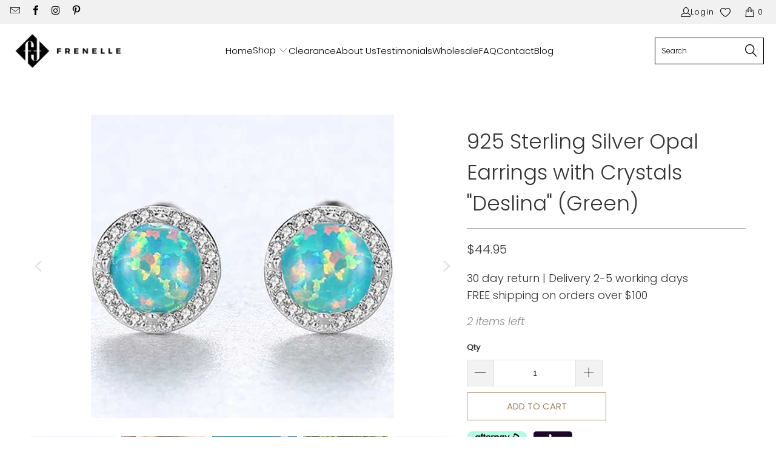

--- FILE ---
content_type: text/html; charset=utf-8
request_url: https://frenelle.co.nz/products/925-sterling-silver-opal-earrings-with-crystals-deslina-green
body_size: 49831
content:


 <!DOCTYPE html>
<html class="no-js no-touch" lang="en"> <head> <!-- Google tag (gtag.js) --> <script async src="https://www.googletagmanager.com/gtag/js?id=G-JMR31SFV13"></script> <script>
    window.dataLayer = window.dataLayer || [];
    function gtag(){dataLayer.push(arguments);}
    gtag('js', new Date());
  
    gtag('config', 'G-JMR31SFV13');</script> <script>
    window.Store = window.Store || {};
    window.Store.id = 53798305989;</script> <meta charset="utf-8"> <meta http-equiv="cleartype" content="on"> <meta name="robots" content="index,follow"> <!-- Mobile Specific Metas --> <meta name="HandheldFriendly" content="True"> <meta name="MobileOptimized" content="320"> <meta name="viewport" content="width=device-width,initial-scale=1"> <meta name="theme-color" content="#ffffff"> <title>
      FRENELLE Jewellery | 925 Sterling Silver Opal Earrings Crystals | NZ</title> <meta name="description" content="925 Sterling Silver Opal Earrings with Crystals &quot;Deslina&quot; (Green) Silver Green Opal Stud Earrings 925 Sterling Silver Plated earrings (stamped on earring post) Diameter of earring approx 9mm Diameter of opal approx 7mm Swarovski crystals Opal (Lab Created)"/> <!-- Preconnect Domains --> <link rel="preconnect" href="https://fonts.shopifycdn.com" /> <link rel="preconnect" href="https://cdn.shopify.com" /> <link rel="preconnect" href="https://v.shopify.com" /> <link rel="preconnect" href="https://cdn.shopifycloud.com" /> <link rel="preconnect" href="https://monorail-edge.shopifysvc.com"> <!-- fallback for browsers that don't support preconnect --> <link rel="dns-prefetch" href="https://fonts.shopifycdn.com" /> <link rel="dns-prefetch" href="https://cdn.shopify.com" /> <link rel="dns-prefetch" href="https://v.shopify.com" /> <link rel="dns-prefetch" href="https://cdn.shopifycloud.com" /> <link rel="dns-prefetch" href="https://monorail-edge.shopifysvc.com"> <!-- Preload Assets --> <link rel="preload" href="//frenelle.co.nz/cdn/shop/t/17/assets/fancybox.css?v=19278034316635137701763957873" as="style"> <link rel="preload" href="//frenelle.co.nz/cdn/shop/t/17/assets/styles.css?v=130021784009677257971765390285" as="style"> <link rel="preload" href="//frenelle.co.nz/cdn/shop/t/17/assets/custom.css?v=39735842318526063151764293842" as="style"> <link rel="preload" href="//frenelle.co.nz/cdn/shop/t/17/assets/jquery.min.js?v=81049236547974671631763957873" as="script"> <link rel="preload" href="//frenelle.co.nz/cdn/shop/t/17/assets/vendors.js?v=110606657863731852701763957873" as="script"> <link rel="preload" href="//frenelle.co.nz/cdn/shop/t/17/assets/sections.js?v=101325471108091185951763957873" as="script"> <link rel="preload" href="//frenelle.co.nz/cdn/shop/t/17/assets/utilities.js?v=179684771267404657711764295389" as="script"> <link rel="preload" href="//frenelle.co.nz/cdn/shop/t/17/assets/app.js?v=130085832115660719241763957873" as="script"> <!-- Stylesheet for Fancybox library --> <link href="//frenelle.co.nz/cdn/shop/t/17/assets/fancybox.css?v=19278034316635137701763957873" rel="stylesheet" type="text/css" media="all" /> <!-- Stylesheets for Turbo --> <link href="//frenelle.co.nz/cdn/shop/t/17/assets/styles.css?v=130021784009677257971765390285" rel="stylesheet" type="text/css" media="all" /> <link href="//frenelle.co.nz/cdn/shop/t/17/assets/custom.css?v=39735842318526063151764293842" rel="stylesheet" type="text/css" media="all" /> <script>
      window.lazySizesConfig = window.lazySizesConfig || {};

      lazySizesConfig.expand = 300;
      lazySizesConfig.loadHidden = false;

      /*! lazysizes - v5.2.2 - bgset plugin */
      !function(e,t){var a=function(){t(e.lazySizes),e.removeEventListener("lazyunveilread",a,!0)};t=t.bind(null,e,e.document),"object"==typeof module&&module.exports?t(require("lazysizes")):"function"==typeof define&&define.amd?define(["lazysizes"],t):e.lazySizes?a():e.addEventListener("lazyunveilread",a,!0)}(window,function(e,z,g){"use strict";var c,y,b,f,i,s,n,v,m;e.addEventListener&&(c=g.cfg,y=/\s+/g,b=/\s*\|\s+|\s+\|\s*/g,f=/^(.+?)(?:\s+\[\s*(.+?)\s*\])(?:\s+\[\s*(.+?)\s*\])?$/,i=/^\s*\(*\s*type\s*:\s*(.+?)\s*\)*\s*$/,s=/\(|\)|'/,n={contain:1,cover:1},v=function(e,t){var a;t&&((a=t.match(i))&&a[1]?e.setAttribute("type",a[1]):e.setAttribute("media",c.customMedia[t]||t))},m=function(e){var t,a,i,r;e.target._lazybgset&&(a=(t=e.target)._lazybgset,(i=t.currentSrc||t.src)&&((r=g.fire(a,"bgsetproxy",{src:i,useSrc:s.test(i)?JSON.stringify(i):i})).defaultPrevented||(a.style.backgroundImage="url("+r.detail.useSrc+")")),t._lazybgsetLoading&&(g.fire(a,"_lazyloaded",{},!1,!0),delete t._lazybgsetLoading))},addEventListener("lazybeforeunveil",function(e){var t,a,i,r,s,n,l,d,o,u;!e.defaultPrevented&&(t=e.target.getAttribute("data-bgset"))&&(o=e.target,(u=z.createElement("img")).alt="",u._lazybgsetLoading=!0,e.detail.firesLoad=!0,a=t,i=o,r=u,s=z.createElement("picture"),n=i.getAttribute(c.sizesAttr),l=i.getAttribute("data-ratio"),d=i.getAttribute("data-optimumx"),i._lazybgset&&i._lazybgset.parentNode==i&&i.removeChild(i._lazybgset),Object.defineProperty(r,"_lazybgset",{value:i,writable:!0}),Object.defineProperty(i,"_lazybgset",{value:s,writable:!0}),a=a.replace(y," ").split(b),s.style.display="none",r.className=c.lazyClass,1!=a.length||n||(n="auto"),a.forEach(function(e){var t,a=z.createElement("source");n&&"auto"!=n&&a.setAttribute("sizes",n),(t=e.match(f))?(a.setAttribute(c.srcsetAttr,t[1]),v(a,t[2]),v(a,t[3])):a.setAttribute(c.srcsetAttr,e),s.appendChild(a)}),n&&(r.setAttribute(c.sizesAttr,n),i.removeAttribute(c.sizesAttr),i.removeAttribute("sizes")),d&&r.setAttribute("data-optimumx",d),l&&r.setAttribute("data-ratio",l),s.appendChild(r),i.appendChild(s),setTimeout(function(){g.loader.unveil(u),g.rAF(function(){g.fire(u,"_lazyloaded",{},!0,!0),u.complete&&m({target:u})})}))}),z.addEventListener("load",m,!0),e.addEventListener("lazybeforesizes",function(e){var t,a,i,r;e.detail.instance==g&&e.target._lazybgset&&e.detail.dataAttr&&(t=e.target._lazybgset,i=t,r=(getComputedStyle(i)||{getPropertyValue:function(){}}).getPropertyValue("background-size"),!n[r]&&n[i.style.backgroundSize]&&(r=i.style.backgroundSize),n[a=r]&&(e.target._lazysizesParentFit=a,g.rAF(function(){e.target.setAttribute("data-parent-fit",a),e.target._lazysizesParentFit&&delete e.target._lazysizesParentFit})))},!0),z.documentElement.addEventListener("lazybeforesizes",function(e){var t,a;!e.defaultPrevented&&e.target._lazybgset&&e.detail.instance==g&&(e.detail.width=(t=e.target._lazybgset,a=g.gW(t,t.parentNode),(!t._lazysizesWidth||a>t._lazysizesWidth)&&(t._lazysizesWidth=a),t._lazysizesWidth))}))});

      /*! lazysizes - v5.2.2 */
      !function(e){var t=function(u,D,f){"use strict";var k,H;if(function(){var e;var t={lazyClass:"lazyload",loadedClass:"lazyloaded",loadingClass:"lazyloading",preloadClass:"lazypreload",errorClass:"lazyerror",autosizesClass:"lazyautosizes",srcAttr:"data-src",srcsetAttr:"data-srcset",sizesAttr:"data-sizes",minSize:40,customMedia:{},init:true,expFactor:1.5,hFac:.8,loadMode:2,loadHidden:true,ricTimeout:0,throttleDelay:125};H=u.lazySizesConfig||u.lazysizesConfig||{};for(e in t){if(!(e in H)){H[e]=t[e]}}}(),!D||!D.getElementsByClassName){return{init:function(){},cfg:H,noSupport:true}}var O=D.documentElement,a=u.HTMLPictureElement,P="addEventListener",$="getAttribute",q=u[P].bind(u),I=u.setTimeout,U=u.requestAnimationFrame||I,l=u.requestIdleCallback,j=/^picture$/i,r=["load","error","lazyincluded","_lazyloaded"],i={},G=Array.prototype.forEach,J=function(e,t){if(!i[t]){i[t]=new RegExp("(\\s|^)"+t+"(\\s|$)")}return i[t].test(e[$]("class")||"")&&i[t]},K=function(e,t){if(!J(e,t)){e.setAttribute("class",(e[$]("class")||"").trim()+" "+t)}},Q=function(e,t){var i;if(i=J(e,t)){e.setAttribute("class",(e[$]("class")||"").replace(i," "))}},V=function(t,i,e){var a=e?P:"removeEventListener";if(e){V(t,i)}r.forEach(function(e){t[a](e,i)})},X=function(e,t,i,a,r){var n=D.createEvent("Event");if(!i){i={}}i.instance=k;n.initEvent(t,!a,!r);n.detail=i;e.dispatchEvent(n);return n},Y=function(e,t){var i;if(!a&&(i=u.picturefill||H.pf)){if(t&&t.src&&!e[$]("srcset")){e.setAttribute("srcset",t.src)}i({reevaluate:true,elements:[e]})}else if(t&&t.src){e.src=t.src}},Z=function(e,t){return(getComputedStyle(e,null)||{})[t]},s=function(e,t,i){i=i||e.offsetWidth;while(i<H.minSize&&t&&!e._lazysizesWidth){i=t.offsetWidth;t=t.parentNode}return i},ee=function(){var i,a;var t=[];var r=[];var n=t;var s=function(){var e=n;n=t.length?r:t;i=true;a=false;while(e.length){e.shift()()}i=false};var e=function(e,t){if(i&&!t){e.apply(this,arguments)}else{n.push(e);if(!a){a=true;(D.hidden?I:U)(s)}}};e._lsFlush=s;return e}(),te=function(i,e){return e?function(){ee(i)}:function(){var e=this;var t=arguments;ee(function(){i.apply(e,t)})}},ie=function(e){var i;var a=0;var r=H.throttleDelay;var n=H.ricTimeout;var t=function(){i=false;a=f.now();e()};var s=l&&n>49?function(){l(t,{timeout:n});if(n!==H.ricTimeout){n=H.ricTimeout}}:te(function(){I(t)},true);return function(e){var t;if(e=e===true){n=33}if(i){return}i=true;t=r-(f.now()-a);if(t<0){t=0}if(e||t<9){s()}else{I(s,t)}}},ae=function(e){var t,i;var a=99;var r=function(){t=null;e()};var n=function(){var e=f.now()-i;if(e<a){I(n,a-e)}else{(l||r)(r)}};return function(){i=f.now();if(!t){t=I(n,a)}}},e=function(){var v,m,c,h,e;var y,z,g,p,C,b,A;var n=/^img$/i;var d=/^iframe$/i;var E="onscroll"in u&&!/(gle|ing)bot/.test(navigator.userAgent);var _=0;var w=0;var N=0;var M=-1;var x=function(e){N--;if(!e||N<0||!e.target){N=0}};var W=function(e){if(A==null){A=Z(D.body,"visibility")=="hidden"}return A||!(Z(e.parentNode,"visibility")=="hidden"&&Z(e,"visibility")=="hidden")};var S=function(e,t){var i;var a=e;var r=W(e);g-=t;b+=t;p-=t;C+=t;while(r&&(a=a.offsetParent)&&a!=D.body&&a!=O){r=(Z(a,"opacity")||1)>0;if(r&&Z(a,"overflow")!="visible"){i=a.getBoundingClientRect();r=C>i.left&&p<i.right&&b>i.top-1&&g<i.bottom+1}}return r};var t=function(){var e,t,i,a,r,n,s,l,o,u,f,c;var d=k.elements;if((h=H.loadMode)&&N<8&&(e=d.length)){t=0;M++;for(;t<e;t++){if(!d[t]||d[t]._lazyRace){continue}if(!E||k.prematureUnveil&&k.prematureUnveil(d[t])){R(d[t]);continue}if(!(l=d[t][$]("data-expand"))||!(n=l*1)){n=w}if(!u){u=!H.expand||H.expand<1?O.clientHeight>500&&O.clientWidth>500?500:370:H.expand;k._defEx=u;f=u*H.expFactor;c=H.hFac;A=null;if(w<f&&N<1&&M>2&&h>2&&!D.hidden){w=f;M=0}else if(h>1&&M>1&&N<6){w=u}else{w=_}}if(o!==n){y=innerWidth+n*c;z=innerHeight+n;s=n*-1;o=n}i=d[t].getBoundingClientRect();if((b=i.bottom)>=s&&(g=i.top)<=z&&(C=i.right)>=s*c&&(p=i.left)<=y&&(b||C||p||g)&&(H.loadHidden||W(d[t]))&&(m&&N<3&&!l&&(h<3||M<4)||S(d[t],n))){R(d[t]);r=true;if(N>9){break}}else if(!r&&m&&!a&&N<4&&M<4&&h>2&&(v[0]||H.preloadAfterLoad)&&(v[0]||!l&&(b||C||p||g||d[t][$](H.sizesAttr)!="auto"))){a=v[0]||d[t]}}if(a&&!r){R(a)}}};var i=ie(t);var B=function(e){var t=e.target;if(t._lazyCache){delete t._lazyCache;return}x(e);K(t,H.loadedClass);Q(t,H.loadingClass);V(t,L);X(t,"lazyloaded")};var a=te(B);var L=function(e){a({target:e.target})};var T=function(t,i){try{t.contentWindow.location.replace(i)}catch(e){t.src=i}};var F=function(e){var t;var i=e[$](H.srcsetAttr);if(t=H.customMedia[e[$]("data-media")||e[$]("media")]){e.setAttribute("media",t)}if(i){e.setAttribute("srcset",i)}};var s=te(function(t,e,i,a,r){var n,s,l,o,u,f;if(!(u=X(t,"lazybeforeunveil",e)).defaultPrevented){if(a){if(i){K(t,H.autosizesClass)}else{t.setAttribute("sizes",a)}}s=t[$](H.srcsetAttr);n=t[$](H.srcAttr);if(r){l=t.parentNode;o=l&&j.test(l.nodeName||"")}f=e.firesLoad||"src"in t&&(s||n||o);u={target:t};K(t,H.loadingClass);if(f){clearTimeout(c);c=I(x,2500);V(t,L,true)}if(o){G.call(l.getElementsByTagName("source"),F)}if(s){t.setAttribute("srcset",s)}else if(n&&!o){if(d.test(t.nodeName)){T(t,n)}else{t.src=n}}if(r&&(s||o)){Y(t,{src:n})}}if(t._lazyRace){delete t._lazyRace}Q(t,H.lazyClass);ee(function(){var e=t.complete&&t.naturalWidth>1;if(!f||e){if(e){K(t,"ls-is-cached")}B(u);t._lazyCache=true;I(function(){if("_lazyCache"in t){delete t._lazyCache}},9)}if(t.loading=="lazy"){N--}},true)});var R=function(e){if(e._lazyRace){return}var t;var i=n.test(e.nodeName);var a=i&&(e[$](H.sizesAttr)||e[$]("sizes"));var r=a=="auto";if((r||!m)&&i&&(e[$]("src")||e.srcset)&&!e.complete&&!J(e,H.errorClass)&&J(e,H.lazyClass)){return}t=X(e,"lazyunveilread").detail;if(r){re.updateElem(e,true,e.offsetWidth)}e._lazyRace=true;N++;s(e,t,r,a,i)};var r=ae(function(){H.loadMode=3;i()});var l=function(){if(H.loadMode==3){H.loadMode=2}r()};var o=function(){if(m){return}if(f.now()-e<999){I(o,999);return}m=true;H.loadMode=3;i();q("scroll",l,true)};return{_:function(){e=f.now();k.elements=D.getElementsByClassName(H.lazyClass);v=D.getElementsByClassName(H.lazyClass+" "+H.preloadClass);q("scroll",i,true);q("resize",i,true);q("pageshow",function(e){if(e.persisted){var t=D.querySelectorAll("."+H.loadingClass);if(t.length&&t.forEach){U(function(){t.forEach(function(e){if(e.complete){R(e)}})})}}});if(u.MutationObserver){new MutationObserver(i).observe(O,{childList:true,subtree:true,attributes:true})}else{O[P]("DOMNodeInserted",i,true);O[P]("DOMAttrModified",i,true);setInterval(i,999)}q("hashchange",i,true);["focus","mouseover","click","load","transitionend","animationend"].forEach(function(e){D[P](e,i,true)});if(/d$|^c/.test(D.readyState)){o()}else{q("load",o);D[P]("DOMContentLoaded",i);I(o,2e4)}if(k.elements.length){t();ee._lsFlush()}else{i()}},checkElems:i,unveil:R,_aLSL:l}}(),re=function(){var i;var n=te(function(e,t,i,a){var r,n,s;e._lazysizesWidth=a;a+="px";e.setAttribute("sizes",a);if(j.test(t.nodeName||"")){r=t.getElementsByTagName("source");for(n=0,s=r.length;n<s;n++){r[n].setAttribute("sizes",a)}}if(!i.detail.dataAttr){Y(e,i.detail)}});var a=function(e,t,i){var a;var r=e.parentNode;if(r){i=s(e,r,i);a=X(e,"lazybeforesizes",{width:i,dataAttr:!!t});if(!a.defaultPrevented){i=a.detail.width;if(i&&i!==e._lazysizesWidth){n(e,r,a,i)}}}};var e=function(){var e;var t=i.length;if(t){e=0;for(;e<t;e++){a(i[e])}}};var t=ae(e);return{_:function(){i=D.getElementsByClassName(H.autosizesClass);q("resize",t)},checkElems:t,updateElem:a}}(),t=function(){if(!t.i&&D.getElementsByClassName){t.i=true;re._();e._()}};return I(function(){H.init&&t()}),k={cfg:H,autoSizer:re,loader:e,init:t,uP:Y,aC:K,rC:Q,hC:J,fire:X,gW:s,rAF:ee}}(e,e.document,Date);e.lazySizes=t,"object"==typeof module&&module.exports&&(module.exports=t)}("undefined"!=typeof window?window:{});</script> <!-- Icons --> <link rel="shortcut icon" type="image/x-icon" href="//frenelle.co.nz/cdn/shop/files/frenelle-logo_1_180x180.png?v=1613646793"> <link rel="apple-touch-icon" href="//frenelle.co.nz/cdn/shop/files/frenelle-logo_1_180x180.png?v=1613646793"/> <link rel="apple-touch-icon" sizes="57x57" href="//frenelle.co.nz/cdn/shop/files/frenelle-logo_1_57x57.png?v=1613646793"/> <link rel="apple-touch-icon" sizes="60x60" href="//frenelle.co.nz/cdn/shop/files/frenelle-logo_1_60x60.png?v=1613646793"/> <link rel="apple-touch-icon" sizes="72x72" href="//frenelle.co.nz/cdn/shop/files/frenelle-logo_1_72x72.png?v=1613646793"/> <link rel="apple-touch-icon" sizes="76x76" href="//frenelle.co.nz/cdn/shop/files/frenelle-logo_1_76x76.png?v=1613646793"/> <link rel="apple-touch-icon" sizes="114x114" href="//frenelle.co.nz/cdn/shop/files/frenelle-logo_1_114x114.png?v=1613646793"/> <link rel="apple-touch-icon" sizes="180x180" href="//frenelle.co.nz/cdn/shop/files/frenelle-logo_1_180x180.png?v=1613646793"/> <link rel="apple-touch-icon" sizes="228x228" href="//frenelle.co.nz/cdn/shop/files/frenelle-logo_1_228x228.png?v=1613646793"/> <link rel="canonical" href="https://frenelle.co.nz/products/925-sterling-silver-opal-earrings-with-crystals-deslina-green"/> <script src="//frenelle.co.nz/cdn/shop/t/17/assets/jquery.min.js?v=81049236547974671631763957873" defer></script> <script src="//frenelle.co.nz/cdn/shop/t/17/assets/currencies.js?v=104585741455031924401763957873" defer></script> <script>
      window.PXUTheme = window.PXUTheme || {};
      window.PXUTheme.version = '8.2.1';
      window.PXUTheme.name = 'Turbo';</script>
    


    
<template id="price-ui"><span class="price " data-price></span><span class="compare-at-price" data-compare-at-price></span><span class="unit-pricing" data-unit-pricing></span></template> <template id="price-ui-badge"><div class="price-ui-badge__sticker price-ui-badge__sticker--"> <span class="price-ui-badge__sticker-text" data-badge></span></div></template> <template id="price-ui__price"><span class="money" data-price></span></template> <template id="price-ui__price-range"><span class="price-min" data-price-min><span class="money" data-price></span></span> - <span class="price-max" data-price-max><span class="money" data-price></span></span></template> <template id="price-ui__unit-pricing"><span class="unit-quantity" data-unit-quantity></span> | <span class="unit-price" data-unit-price><span class="money" data-price></span></span> / <span class="unit-measurement" data-unit-measurement></span></template> <template id="price-ui-badge__percent-savings-range">Save up to <span data-price-percent></span>%</template> <template id="price-ui-badge__percent-savings">Save <span data-price-percent></span>%</template> <template id="price-ui-badge__price-savings-range">Save up to <span class="money" data-price></span></template> <template id="price-ui-badge__price-savings">Save <span class="money" data-price></span></template> <template id="price-ui-badge__on-sale">Sale</template> <template id="price-ui-badge__sold-out">Sold out</template> <template id="price-ui-badge__in-stock">In stock</template> <script>
      
window.PXUTheme = window.PXUTheme || {};


window.PXUTheme.theme_settings = {};
window.PXUTheme.currency = {};
window.PXUTheme.routes = window.PXUTheme.routes || {};


window.PXUTheme.theme_settings.display_tos_checkbox = false;
window.PXUTheme.theme_settings.go_to_checkout = true;
window.PXUTheme.theme_settings.cart_action = "ajax";
window.PXUTheme.theme_settings.cart_shipping_calculator = false;


window.PXUTheme.theme_settings.collection_swatches = false;
window.PXUTheme.theme_settings.collection_secondary_image = true;


window.PXUTheme.currency.show_multiple_currencies = false;
window.PXUTheme.currency.shop_currency = "NZD";
window.PXUTheme.currency.default_currency = "NZD";
window.PXUTheme.currency.display_format = "money_format";
window.PXUTheme.currency.money_format = "${{amount}}";
window.PXUTheme.currency.money_format_no_currency = "${{amount}}";
window.PXUTheme.currency.money_format_currency = "${{amount}} NZD";
window.PXUTheme.currency.native_multi_currency = true;
window.PXUTheme.currency.iso_code = "NZD";
window.PXUTheme.currency.symbol = "$";


window.PXUTheme.theme_settings.display_inventory_left = true;
window.PXUTheme.theme_settings.inventory_threshold = 10;
window.PXUTheme.theme_settings.limit_quantity = true;


window.PXUTheme.theme_settings.menu_position = "inline";


window.PXUTheme.theme_settings.newsletter_popup = false;
window.PXUTheme.theme_settings.newsletter_popup_days = "2";
window.PXUTheme.theme_settings.newsletter_popup_mobile = false;
window.PXUTheme.theme_settings.newsletter_popup_seconds = 8;


window.PXUTheme.theme_settings.pagination_type = "infinite_scroll_v2";


window.PXUTheme.theme_settings.enable_shopify_collection_badges = false;
window.PXUTheme.theme_settings.quick_shop_thumbnail_position = "bottom-thumbnails";
window.PXUTheme.theme_settings.product_form_style = "dropdown";
window.PXUTheme.theme_settings.sale_banner_enabled = true;
window.PXUTheme.theme_settings.display_savings = true;
window.PXUTheme.theme_settings.display_sold_out_price = false;
window.PXUTheme.theme_settings.free_text = "Price TBD";
window.PXUTheme.theme_settings.video_looping = false;
window.PXUTheme.theme_settings.quick_shop_style = "popup";
window.PXUTheme.theme_settings.hover_enabled = false;


window.PXUTheme.routes.cart_url = "/cart";
window.PXUTheme.routes.root_url = "/";
window.PXUTheme.routes.search_url = "/search";
window.PXUTheme.routes.all_products_collection_url = "/collections/all";
window.PXUTheme.routes.product_recommendations_url = "/recommendations/products";


window.PXUTheme.theme_settings.image_loading_style = "blur-up";


window.PXUTheme.theme_settings.search_option = "product,page";
window.PXUTheme.theme_settings.search_items_to_display = 5;
window.PXUTheme.theme_settings.enable_autocomplete = true;


window.PXUTheme.theme_settings.page_dots_enabled = false;
window.PXUTheme.theme_settings.slideshow_arrow_size = "light";


window.PXUTheme.theme_settings.quick_shop_enabled = false;


window.PXUTheme.translation = {};


window.PXUTheme.translation.agree_to_terms_warning = "You must agree with the terms and conditions to checkout.";
window.PXUTheme.translation.one_item_left = "item left";
window.PXUTheme.translation.items_left_text = "items left";
window.PXUTheme.translation.cart_savings_text = "Total Savings";
window.PXUTheme.translation.cart_discount_text = "Discount";
window.PXUTheme.translation.cart_subtotal_text = "Subtotal";
window.PXUTheme.translation.cart_remove_text = "Remove";
window.PXUTheme.translation.cart_free_text = "Free";


window.PXUTheme.translation.newsletter_success_text = "Thank you for joining our mailing list! Please check your inbox for your discount code.";


window.PXUTheme.translation.notify_email = "Enter your email address...";
window.PXUTheme.translation.notify_email_value = "Translation missing: en.contact.fields.email";
window.PXUTheme.translation.notify_email_send = "Send";
window.PXUTheme.translation.notify_message_first = "Please notify me when ";
window.PXUTheme.translation.notify_message_last = " becomes available - ";
window.PXUTheme.translation.notify_success_text = "Thanks! We will notify you when this product becomes available!";


window.PXUTheme.translation.add_to_cart = "Add to Cart";
window.PXUTheme.translation.coming_soon_text = "Coming Soon";
window.PXUTheme.translation.sold_out_text = "Sold Out";
window.PXUTheme.translation.sale_text = "Sale";
window.PXUTheme.translation.savings_text = "You Save";
window.PXUTheme.translation.from_text = "from";
window.PXUTheme.translation.new_text = "New";
window.PXUTheme.translation.pre_order_text = "Pre-Order";
window.PXUTheme.translation.unavailable_text = "Unavailable";


window.PXUTheme.translation.all_results = "View all results";
window.PXUTheme.translation.no_results = "Sorry, no results!";


window.PXUTheme.media_queries = {};
window.PXUTheme.media_queries.small = window.matchMedia( "(max-width: 480px)" );
window.PXUTheme.media_queries.medium = window.matchMedia( "(max-width: 798px)" );
window.PXUTheme.media_queries.large = window.matchMedia( "(min-width: 799px)" );
window.PXUTheme.media_queries.larger = window.matchMedia( "(min-width: 960px)" );
window.PXUTheme.media_queries.xlarge = window.matchMedia( "(min-width: 1200px)" );
window.PXUTheme.media_queries.ie10 = window.matchMedia( "all and (-ms-high-contrast: none), (-ms-high-contrast: active)" );
window.PXUTheme.media_queries.tablet = window.matchMedia( "only screen and (min-width: 799px) and (max-width: 1024px)" );
window.PXUTheme.media_queries.mobile_and_tablet = window.matchMedia( "(max-width: 1024px)" );</script> <script src="//frenelle.co.nz/cdn/shop/t/17/assets/vendors.js?v=110606657863731852701763957873" defer></script> <script src="//frenelle.co.nz/cdn/shop/t/17/assets/sections.js?v=101325471108091185951763957873" defer></script> <script src="//frenelle.co.nz/cdn/shop/t/17/assets/utilities.js?v=179684771267404657711764295389" defer></script> <script src="//frenelle.co.nz/cdn/shop/t/17/assets/app.js?v=130085832115660719241763957873" defer></script> <script src="//frenelle.co.nz/cdn/shop/t/17/assets/instantclick.min.js?v=20092422000980684151763957873" data-no-instant defer></script> <script data-no-instant>
        window.addEventListener('DOMContentLoaded', function() {

          function inIframe() {
            try {
              return window.self !== window.top;
            } catch (e) {
              return true;
            }
          }

          if (!inIframe()){
            InstantClick.on('change', function(isInitialLoad) {

              $('head script[src*="shopify"]').each(function() {
                var script = document.createElement('script');
                script.type = 'text/javascript';
                script.src = $(this).attr('src');

                $('body').append(script);
              });

              $('body').removeClass('fancybox-active');
              $.fancybox.destroy();

              InstantClick.init();

            });
          }
        });</script> <script></script> <script>window.performance && window.performance.mark && window.performance.mark('shopify.content_for_header.start');</script><meta name="google-site-verification" content="ojo6ivr6oSm9jzCDKLm2cKfOuMpl57s3uBsU6SZKNMY">
<meta name="facebook-domain-verification" content="yn5th50bvykmrm9c4oji9ugq9jo4fo">
<meta name="facebook-domain-verification" content="71y4nqxvh06b8gn6fcjft5c48lhr4y">
<meta id="shopify-digital-wallet" name="shopify-digital-wallet" content="/53798305989/digital_wallets/dialog">
<meta name="shopify-checkout-api-token" content="4ab0b3389f42f031448990e9f1ee554b">
<link rel="alternate" type="application/json+oembed" href="https://frenelle.co.nz/products/925-sterling-silver-opal-earrings-with-crystals-deslina-green.oembed">
<script async="async" src="/checkouts/internal/preloads.js?locale=en-NZ"></script>
<link rel="preconnect" href="https://shop.app" crossorigin="anonymous">
<script async="async" src="https://shop.app/checkouts/internal/preloads.js?locale=en-NZ&shop_id=53798305989" crossorigin="anonymous"></script>
<script id="apple-pay-shop-capabilities" type="application/json">{"shopId":53798305989,"countryCode":"NZ","currencyCode":"NZD","merchantCapabilities":["supports3DS"],"merchantId":"gid:\/\/shopify\/Shop\/53798305989","merchantName":"Frenelle","requiredBillingContactFields":["postalAddress","email"],"requiredShippingContactFields":["postalAddress","email"],"shippingType":"shipping","supportedNetworks":["visa","masterCard","amex","jcb"],"total":{"type":"pending","label":"Frenelle","amount":"1.00"},"shopifyPaymentsEnabled":true,"supportsSubscriptions":true}</script>
<script id="shopify-features" type="application/json">{"accessToken":"4ab0b3389f42f031448990e9f1ee554b","betas":["rich-media-storefront-analytics"],"domain":"frenelle.co.nz","predictiveSearch":true,"shopId":53798305989,"locale":"en"}</script>
<script>var Shopify = Shopify || {};
Shopify.shop = "frenelle-jewellery.myshopify.com";
Shopify.locale = "en";
Shopify.currency = {"active":"NZD","rate":"1.0"};
Shopify.country = "NZ";
Shopify.theme = {"name":"Turbo 8.2.1 - Updates Nov'25","id":151757979845,"schema_name":"Turbo","schema_version":"8.2.1","theme_store_id":null,"role":"main"};
Shopify.theme.handle = "null";
Shopify.theme.style = {"id":null,"handle":null};
Shopify.cdnHost = "frenelle.co.nz/cdn";
Shopify.routes = Shopify.routes || {};
Shopify.routes.root = "/";</script>
<script type="module">!function(o){(o.Shopify=o.Shopify||{}).modules=!0}(window);</script>
<script>!function(o){function n(){var o=[];function n(){o.push(Array.prototype.slice.apply(arguments))}return n.q=o,n}var t=o.Shopify=o.Shopify||{};t.loadFeatures=n(),t.autoloadFeatures=n()}(window);</script>
<script>
  window.ShopifyPay = window.ShopifyPay || {};
  window.ShopifyPay.apiHost = "shop.app\/pay";
  window.ShopifyPay.redirectState = null;
</script>
<script id="shop-js-analytics" type="application/json">{"pageType":"product"}</script>
<script defer="defer" async type="module" src="//frenelle.co.nz/cdn/shopifycloud/shop-js/modules/v2/client.init-shop-cart-sync_BdyHc3Nr.en.esm.js"></script>
<script defer="defer" async type="module" src="//frenelle.co.nz/cdn/shopifycloud/shop-js/modules/v2/chunk.common_Daul8nwZ.esm.js"></script>
<script type="module">
  await import("//frenelle.co.nz/cdn/shopifycloud/shop-js/modules/v2/client.init-shop-cart-sync_BdyHc3Nr.en.esm.js");
await import("//frenelle.co.nz/cdn/shopifycloud/shop-js/modules/v2/chunk.common_Daul8nwZ.esm.js");

  window.Shopify.SignInWithShop?.initShopCartSync?.({"fedCMEnabled":true,"windoidEnabled":true});

</script>
<script>
  window.Shopify = window.Shopify || {};
  if (!window.Shopify.featureAssets) window.Shopify.featureAssets = {};
  window.Shopify.featureAssets['shop-js'] = {"shop-cart-sync":["modules/v2/client.shop-cart-sync_QYOiDySF.en.esm.js","modules/v2/chunk.common_Daul8nwZ.esm.js"],"init-fed-cm":["modules/v2/client.init-fed-cm_DchLp9rc.en.esm.js","modules/v2/chunk.common_Daul8nwZ.esm.js"],"shop-button":["modules/v2/client.shop-button_OV7bAJc5.en.esm.js","modules/v2/chunk.common_Daul8nwZ.esm.js"],"init-windoid":["modules/v2/client.init-windoid_DwxFKQ8e.en.esm.js","modules/v2/chunk.common_Daul8nwZ.esm.js"],"shop-cash-offers":["modules/v2/client.shop-cash-offers_DWtL6Bq3.en.esm.js","modules/v2/chunk.common_Daul8nwZ.esm.js","modules/v2/chunk.modal_CQq8HTM6.esm.js"],"shop-toast-manager":["modules/v2/client.shop-toast-manager_CX9r1SjA.en.esm.js","modules/v2/chunk.common_Daul8nwZ.esm.js"],"init-shop-email-lookup-coordinator":["modules/v2/client.init-shop-email-lookup-coordinator_UhKnw74l.en.esm.js","modules/v2/chunk.common_Daul8nwZ.esm.js"],"pay-button":["modules/v2/client.pay-button_DzxNnLDY.en.esm.js","modules/v2/chunk.common_Daul8nwZ.esm.js"],"avatar":["modules/v2/client.avatar_BTnouDA3.en.esm.js"],"init-shop-cart-sync":["modules/v2/client.init-shop-cart-sync_BdyHc3Nr.en.esm.js","modules/v2/chunk.common_Daul8nwZ.esm.js"],"shop-login-button":["modules/v2/client.shop-login-button_D8B466_1.en.esm.js","modules/v2/chunk.common_Daul8nwZ.esm.js","modules/v2/chunk.modal_CQq8HTM6.esm.js"],"init-customer-accounts-sign-up":["modules/v2/client.init-customer-accounts-sign-up_C8fpPm4i.en.esm.js","modules/v2/client.shop-login-button_D8B466_1.en.esm.js","modules/v2/chunk.common_Daul8nwZ.esm.js","modules/v2/chunk.modal_CQq8HTM6.esm.js"],"init-shop-for-new-customer-accounts":["modules/v2/client.init-shop-for-new-customer-accounts_CVTO0Ztu.en.esm.js","modules/v2/client.shop-login-button_D8B466_1.en.esm.js","modules/v2/chunk.common_Daul8nwZ.esm.js","modules/v2/chunk.modal_CQq8HTM6.esm.js"],"init-customer-accounts":["modules/v2/client.init-customer-accounts_dRgKMfrE.en.esm.js","modules/v2/client.shop-login-button_D8B466_1.en.esm.js","modules/v2/chunk.common_Daul8nwZ.esm.js","modules/v2/chunk.modal_CQq8HTM6.esm.js"],"shop-follow-button":["modules/v2/client.shop-follow-button_CkZpjEct.en.esm.js","modules/v2/chunk.common_Daul8nwZ.esm.js","modules/v2/chunk.modal_CQq8HTM6.esm.js"],"lead-capture":["modules/v2/client.lead-capture_BntHBhfp.en.esm.js","modules/v2/chunk.common_Daul8nwZ.esm.js","modules/v2/chunk.modal_CQq8HTM6.esm.js"],"checkout-modal":["modules/v2/client.checkout-modal_CfxcYbTm.en.esm.js","modules/v2/chunk.common_Daul8nwZ.esm.js","modules/v2/chunk.modal_CQq8HTM6.esm.js"],"shop-login":["modules/v2/client.shop-login_Da4GZ2H6.en.esm.js","modules/v2/chunk.common_Daul8nwZ.esm.js","modules/v2/chunk.modal_CQq8HTM6.esm.js"],"payment-terms":["modules/v2/client.payment-terms_MV4M3zvL.en.esm.js","modules/v2/chunk.common_Daul8nwZ.esm.js","modules/v2/chunk.modal_CQq8HTM6.esm.js"]};
</script>
<script>(function() {
  var isLoaded = false;
  function asyncLoad() {
    if (isLoaded) return;
    isLoaded = true;
    var urls = ["https:\/\/cdn.hextom.com\/js\/freeshippingbar.js?shop=frenelle-jewellery.myshopify.com"];
    for (var i = 0; i <urls.length; i++) {
      var s = document.createElement('script');
      s.type = 'text/javascript';
      s.async = true;
      s.src = urls[i];
      var x = document.getElementsByTagName('script')[0];
      x.parentNode.insertBefore(s, x);
    }
  };
  if(window.attachEvent) {
    window.attachEvent('onload', asyncLoad);
  } else {
    window.addEventListener('load', asyncLoad, false);
  }
})();</script>
<script id="__st">var __st={"a":53798305989,"offset":46800,"reqid":"b4b6793c-7ab4-434e-ad91-ace7c73dcff8-1768994447","pageurl":"frenelle.co.nz\/products\/925-sterling-silver-opal-earrings-with-crystals-deslina-green","u":"fc36910531ef","p":"product","rtyp":"product","rid":7170020802757};</script>
<script>window.ShopifyPaypalV4VisibilityTracking = true;</script>
<script id="captcha-bootstrap">!function(){'use strict';const t='contact',e='account',n='new_comment',o=[[t,t],['blogs',n],['comments',n],[t,'customer']],c=[[e,'customer_login'],[e,'guest_login'],[e,'recover_customer_password'],[e,'create_customer']],r=t=>t.map((([t,e])=>`form[action*='/${t}']:not([data-nocaptcha='true']) input[name='form_type'][value='${e}']`)).join(','),a=t=>()=>t?[...document.querySelectorAll(t)].map((t=>t.form)):[];function s(){const t=[...o],e=r(t);return a(e)}const i='password',u='form_key',d=['recaptcha-v3-token','g-recaptcha-response','h-captcha-response',i],f=()=>{try{return window.sessionStorage}catch{return}},m='__shopify_v',_=t=>t.elements[u];function p(t,e,n=!1){try{const o=window.sessionStorage,c=JSON.parse(o.getItem(e)),{data:r}=function(t){const{data:e,action:n}=t;return t[m]||n?{data:e,action:n}:{data:t,action:n}}(c);for(const[e,n]of Object.entries(r))t.elements[e]&&(t.elements[e].value=n);n&&o.removeItem(e)}catch(o){console.error('form repopulation failed',{error:o})}}const l='form_type',E='cptcha';function T(t){t.dataset[E]=!0}const w=window,h=w.document,L='Shopify',v='ce_forms',y='captcha';let A=!1;((t,e)=>{const n=(g='f06e6c50-85a8-45c8-87d0-21a2b65856fe',I='https://cdn.shopify.com/shopifycloud/storefront-forms-hcaptcha/ce_storefront_forms_captcha_hcaptcha.v1.5.2.iife.js',D={infoText:'Protected by hCaptcha',privacyText:'Privacy',termsText:'Terms'},(t,e,n)=>{const o=w[L][v],c=o.bindForm;if(c)return c(t,g,e,D).then(n);var r;o.q.push([[t,g,e,D],n]),r=I,A||(h.body.append(Object.assign(h.createElement('script'),{id:'captcha-provider',async:!0,src:r})),A=!0)});var g,I,D;w[L]=w[L]||{},w[L][v]=w[L][v]||{},w[L][v].q=[],w[L][y]=w[L][y]||{},w[L][y].protect=function(t,e){n(t,void 0,e),T(t)},Object.freeze(w[L][y]),function(t,e,n,w,h,L){const[v,y,A,g]=function(t,e,n){const i=e?o:[],u=t?c:[],d=[...i,...u],f=r(d),m=r(i),_=r(d.filter((([t,e])=>n.includes(e))));return[a(f),a(m),a(_),s()]}(w,h,L),I=t=>{const e=t.target;return e instanceof HTMLFormElement?e:e&&e.form},D=t=>v().includes(t);t.addEventListener('submit',(t=>{const e=I(t);if(!e)return;const n=D(e)&&!e.dataset.hcaptchaBound&&!e.dataset.recaptchaBound,o=_(e),c=g().includes(e)&&(!o||!o.value);(n||c)&&t.preventDefault(),c&&!n&&(function(t){try{if(!f())return;!function(t){const e=f();if(!e)return;const n=_(t);if(!n)return;const o=n.value;o&&e.removeItem(o)}(t);const e=Array.from(Array(32),(()=>Math.random().toString(36)[2])).join('');!function(t,e){_(t)||t.append(Object.assign(document.createElement('input'),{type:'hidden',name:u})),t.elements[u].value=e}(t,e),function(t,e){const n=f();if(!n)return;const o=[...t.querySelectorAll(`input[type='${i}']`)].map((({name:t})=>t)),c=[...d,...o],r={};for(const[a,s]of new FormData(t).entries())c.includes(a)||(r[a]=s);n.setItem(e,JSON.stringify({[m]:1,action:t.action,data:r}))}(t,e)}catch(e){console.error('failed to persist form',e)}}(e),e.submit())}));const S=(t,e)=>{t&&!t.dataset[E]&&(n(t,e.some((e=>e===t))),T(t))};for(const o of['focusin','change'])t.addEventListener(o,(t=>{const e=I(t);D(e)&&S(e,y())}));const B=e.get('form_key'),M=e.get(l),P=B&&M;t.addEventListener('DOMContentLoaded',(()=>{const t=y();if(P)for(const e of t)e.elements[l].value===M&&p(e,B);[...new Set([...A(),...v().filter((t=>'true'===t.dataset.shopifyCaptcha))])].forEach((e=>S(e,t)))}))}(h,new URLSearchParams(w.location.search),n,t,e,['guest_login'])})(!0,!0)}();</script>
<script integrity="sha256-4kQ18oKyAcykRKYeNunJcIwy7WH5gtpwJnB7kiuLZ1E=" data-source-attribution="shopify.loadfeatures" defer="defer" src="//frenelle.co.nz/cdn/shopifycloud/storefront/assets/storefront/load_feature-a0a9edcb.js" crossorigin="anonymous"></script>
<script crossorigin="anonymous" defer="defer" src="//frenelle.co.nz/cdn/shopifycloud/storefront/assets/shopify_pay/storefront-65b4c6d7.js?v=20250812"></script>
<script data-source-attribution="shopify.dynamic_checkout.dynamic.init">var Shopify=Shopify||{};Shopify.PaymentButton=Shopify.PaymentButton||{isStorefrontPortableWallets:!0,init:function(){window.Shopify.PaymentButton.init=function(){};var t=document.createElement("script");t.src="https://frenelle.co.nz/cdn/shopifycloud/portable-wallets/latest/portable-wallets.en.js",t.type="module",document.head.appendChild(t)}};
</script>
<script data-source-attribution="shopify.dynamic_checkout.buyer_consent">
  function portableWalletsHideBuyerConsent(e){var t=document.getElementById("shopify-buyer-consent"),n=document.getElementById("shopify-subscription-policy-button");t&&n&&(t.classList.add("hidden"),t.setAttribute("aria-hidden","true"),n.removeEventListener("click",e))}function portableWalletsShowBuyerConsent(e){var t=document.getElementById("shopify-buyer-consent"),n=document.getElementById("shopify-subscription-policy-button");t&&n&&(t.classList.remove("hidden"),t.removeAttribute("aria-hidden"),n.addEventListener("click",e))}window.Shopify?.PaymentButton&&(window.Shopify.PaymentButton.hideBuyerConsent=portableWalletsHideBuyerConsent,window.Shopify.PaymentButton.showBuyerConsent=portableWalletsShowBuyerConsent);
</script>
<script data-source-attribution="shopify.dynamic_checkout.cart.bootstrap">document.addEventListener("DOMContentLoaded",(function(){function t(){return document.querySelector("shopify-accelerated-checkout-cart, shopify-accelerated-checkout")}if(t())Shopify.PaymentButton.init();else{new MutationObserver((function(e,n){t()&&(Shopify.PaymentButton.init(),n.disconnect())})).observe(document.body,{childList:!0,subtree:!0})}}));
</script>
<link id="shopify-accelerated-checkout-styles" rel="stylesheet" media="screen" href="https://frenelle.co.nz/cdn/shopifycloud/portable-wallets/latest/accelerated-checkout-backwards-compat.css" crossorigin="anonymous">
<style id="shopify-accelerated-checkout-cart">
        #shopify-buyer-consent {
  margin-top: 1em;
  display: inline-block;
  width: 100%;
}

#shopify-buyer-consent.hidden {
  display: none;
}

#shopify-subscription-policy-button {
  background: none;
  border: none;
  padding: 0;
  text-decoration: underline;
  font-size: inherit;
  cursor: pointer;
}

#shopify-subscription-policy-button::before {
  box-shadow: none;
}

      </style>

<script>window.performance && window.performance.mark && window.performance.mark('shopify.content_for_header.end');</script>

    

<meta name="author" content="Frenelle">
<meta property="og:url" content="https://frenelle.co.nz/products/925-sterling-silver-opal-earrings-with-crystals-deslina-green">
<meta property="og:site_name" content="Frenelle"> <meta property="og:type" content="product"> <meta property="og:title" content="925 Sterling Silver Opal Earrings with Crystals &quot;Deslina&quot; (Green)"> <meta property="og:image" content="https://frenelle.co.nz/cdn/shop/products/Frenelle-Jewellery-Earrings---Deslina-Silver-CLOSE_SS5GNMR0UQJM_600x.jpg?v=1652738411"> <meta property="og:image:secure_url" content="https://frenelle.co.nz/cdn/shop/products/Frenelle-Jewellery-Earrings---Deslina-Silver-CLOSE_SS5GNMR0UQJM_600x.jpg?v=1652738411"> <meta property="og:image:width" content="500"> <meta property="og:image:height" content="500"> <meta property="og:image" content="https://frenelle.co.nz/cdn/shop/products/Frenelle-Jewellery-Earrings---Deslina-Silver-3_SS5GNLIL3GJH_600x.jpg?v=1652738411"> <meta property="og:image:secure_url" content="https://frenelle.co.nz/cdn/shop/products/Frenelle-Jewellery-Earrings---Deslina-Silver-3_SS5GNLIL3GJH_600x.jpg?v=1652738411"> <meta property="og:image:width" content="717"> <meta property="og:image:height" content="717"> <meta property="og:image" content="https://frenelle.co.nz/cdn/shop/products/Frenelle-Jewellery-Earrings---Deslina-Opal-Green-1_SS5GNJOBULXH_600x.jpg?v=1652738411"> <meta property="og:image:secure_url" content="https://frenelle.co.nz/cdn/shop/products/Frenelle-Jewellery-Earrings---Deslina-Opal-Green-1_SS5GNJOBULXH_600x.jpg?v=1652738411"> <meta property="og:image:width" content="1000"> <meta property="og:image:height" content="1000"> <meta property="product:price:amount" content="44.95"> <meta property="product:price:currency" content="NZD"> <meta property="og:description" content="925 Sterling Silver Opal Earrings with Crystals &quot;Deslina&quot; (Green) Silver Green Opal Stud Earrings 925 Sterling Silver Plated earrings (stamped on earring post) Diameter of earring approx 9mm Diameter of opal approx 7mm Swarovski crystals Opal (Lab Created)">




<meta name="twitter:card" content="summary"> <meta name="twitter:title" content="925 Sterling Silver Opal Earrings with Crystals &quot;Deslina&quot; (Green)"> <meta name="twitter:description" content="925 Sterling Silver Opal Earrings with Crystals &quot;Deslina&quot; (Green)
Silver Green Opal Stud Earrings

925 Sterling Silver Plated earrings (stamped on earring post)
Diameter of earring approx 9mm
Diameter of opal approx 7mm
Swarovski crystals
Opal (Lab Created)
"> <meta name="twitter:image" content="https://frenelle.co.nz/cdn/shop/products/Frenelle-Jewellery-Earrings---Deslina-Silver-CLOSE_SS5GNMR0UQJM_240x.jpg?v=1652738411"> <meta name="twitter:image:width" content="240"> <meta name="twitter:image:height" content="240"> <meta name="twitter:image:alt" content="green opal silver earrings jewellery ">



    
    

    
  

<!-- BEGIN app block: shopify://apps/sc-easy-redirects/blocks/app/be3f8dbd-5d43-46b4-ba43-2d65046054c2 -->
    <!-- common for all pages -->
    
    
        
            <script src="https://cdn.shopify.com/extensions/264f3360-3201-4ab7-9087-2c63466c86a3/sc-easy-redirects-5/assets/esc-redirect-app.js" async></script>
        
    




<!-- END app block --><!-- BEGIN app block: shopify://apps/judge-me-reviews/blocks/judgeme_core/61ccd3b1-a9f2-4160-9fe9-4fec8413e5d8 --><!-- Start of Judge.me Core -->






<link rel="dns-prefetch" href="https://cdnwidget.judge.me">
<link rel="dns-prefetch" href="https://cdn.judge.me">
<link rel="dns-prefetch" href="https://cdn1.judge.me">
<link rel="dns-prefetch" href="https://api.judge.me">

<script data-cfasync='false' class='jdgm-settings-script'>window.jdgmSettings={"pagination":5,"disable_web_reviews":false,"badge_no_review_text":"No reviews","badge_n_reviews_text":"{{ n }} review/reviews","hide_badge_preview_if_no_reviews":true,"badge_hide_text":false,"enforce_center_preview_badge":false,"widget_title":"Customer Reviews","widget_open_form_text":"Write a review","widget_close_form_text":"Cancel review","widget_refresh_page_text":"Refresh page","widget_summary_text":"Based on {{ number_of_reviews }} review/reviews","widget_no_review_text":"Be the first to write a review","widget_name_field_text":"Display name","widget_verified_name_field_text":"Verified Name (public)","widget_name_placeholder_text":"Display name","widget_required_field_error_text":"This field is required.","widget_email_field_text":"Email address","widget_verified_email_field_text":"Verified Email (private, can not be edited)","widget_email_placeholder_text":"Your email address","widget_email_field_error_text":"Please enter a valid email address.","widget_rating_field_text":"Rating","widget_review_title_field_text":"Review Title","widget_review_title_placeholder_text":"Give your review a title","widget_review_body_field_text":"Review content","widget_review_body_placeholder_text":"Start writing here...","widget_pictures_field_text":"Picture/Video (optional)","widget_submit_review_text":"Submit Review","widget_submit_verified_review_text":"Submit Verified Review","widget_submit_success_msg_with_auto_publish":"Thank you! Please refresh the page in a few moments to see your review. You can remove or edit your review by logging into \u003ca href='https://judge.me/login' target='_blank' rel='nofollow noopener'\u003eJudge.me\u003c/a\u003e","widget_submit_success_msg_no_auto_publish":"Thank you! Your review will be published as soon as it is approved by the shop admin. You can remove or edit your review by logging into \u003ca href='https://judge.me/login' target='_blank' rel='nofollow noopener'\u003eJudge.me\u003c/a\u003e","widget_show_default_reviews_out_of_total_text":"Showing {{ n_reviews_shown }} out of {{ n_reviews }} reviews.","widget_show_all_link_text":"Show all","widget_show_less_link_text":"Show less","widget_author_said_text":"{{ reviewer_name }} said:","widget_days_text":"{{ n }} days ago","widget_weeks_text":"{{ n }} week/weeks ago","widget_months_text":"{{ n }} month/months ago","widget_years_text":"{{ n }} year/years ago","widget_yesterday_text":"Yesterday","widget_today_text":"Today","widget_replied_text":"\u003e\u003e {{ shop_name }} replied:","widget_read_more_text":"Read more","widget_reviewer_name_as_initial":"","widget_rating_filter_color":"","widget_rating_filter_see_all_text":"See all reviews","widget_sorting_most_recent_text":"Most Recent","widget_sorting_highest_rating_text":"Highest Rating","widget_sorting_lowest_rating_text":"Lowest Rating","widget_sorting_with_pictures_text":"Only Pictures","widget_sorting_most_helpful_text":"Most Helpful","widget_open_question_form_text":"Ask a question","widget_reviews_subtab_text":"Reviews","widget_questions_subtab_text":"Questions","widget_question_label_text":"Question","widget_answer_label_text":"Answer","widget_question_placeholder_text":"Write your question here","widget_submit_question_text":"Submit Question","widget_question_submit_success_text":"Thank you for your question! We will notify you once it gets answered.","verified_badge_text":"Verified","verified_badge_bg_color":"","verified_badge_text_color":"","verified_badge_placement":"left-of-reviewer-name","widget_review_max_height":"","widget_hide_border":false,"widget_social_share":false,"widget_thumb":false,"widget_review_location_show":false,"widget_location_format":"country_iso_code","all_reviews_include_out_of_store_products":true,"all_reviews_out_of_store_text":"(out of store)","all_reviews_pagination":100,"all_reviews_product_name_prefix_text":"about","enable_review_pictures":false,"enable_question_anwser":false,"widget_theme":"align","review_date_format":"timestamp","default_sort_method":"most-recent","widget_product_reviews_subtab_text":"Product Reviews","widget_shop_reviews_subtab_text":"Shop Reviews","widget_other_products_reviews_text":"Reviews for other products","widget_store_reviews_subtab_text":"Store reviews","widget_no_store_reviews_text":"This store hasn't received any reviews yet","widget_web_restriction_product_reviews_text":"This product hasn't received any reviews yet","widget_no_items_text":"No items found","widget_show_more_text":"Show more","widget_write_a_store_review_text":"Write a Store Review","widget_other_languages_heading":"Reviews in Other Languages","widget_translate_review_text":"Translate review to {{ language }}","widget_translating_review_text":"Translating...","widget_show_original_translation_text":"Show original ({{ language }})","widget_translate_review_failed_text":"Review couldn't be translated.","widget_translate_review_retry_text":"Retry","widget_translate_review_try_again_later_text":"Try again later","show_product_url_for_grouped_product":false,"widget_sorting_pictures_first_text":"Pictures First","show_pictures_on_all_rev_page_mobile":false,"show_pictures_on_all_rev_page_desktop":false,"floating_tab_hide_mobile_install_preference":false,"floating_tab_button_name":"★ Reviews","floating_tab_title":"Let customers speak for us","floating_tab_button_color":"","floating_tab_button_background_color":"","floating_tab_url":"","floating_tab_url_enabled":false,"floating_tab_tab_style":"text","all_reviews_text_badge_text":"Customers rate us {{ shop.metafields.judgeme.all_reviews_rating | round: 1 }}/5 based on {{ shop.metafields.judgeme.all_reviews_count }} reviews.","all_reviews_text_badge_text_branded_style":"{{ shop.metafields.judgeme.all_reviews_rating | round: 1 }} out of 5 stars based on {{ shop.metafields.judgeme.all_reviews_count }} reviews","is_all_reviews_text_badge_a_link":false,"show_stars_for_all_reviews_text_badge":false,"all_reviews_text_badge_url":"","all_reviews_text_style":"text","all_reviews_text_color_style":"judgeme_brand_color","all_reviews_text_color":"#108474","all_reviews_text_show_jm_brand":true,"featured_carousel_show_header":true,"featured_carousel_title":"Let customers speak for us","testimonials_carousel_title":"Customers are saying","videos_carousel_title":"Real customer stories","cards_carousel_title":"Customers are saying","featured_carousel_count_text":"from {{ n }} reviews","featured_carousel_add_link_to_all_reviews_page":false,"featured_carousel_url":"","featured_carousel_show_images":true,"featured_carousel_autoslide_interval":5,"featured_carousel_arrows_on_the_sides":false,"featured_carousel_height":250,"featured_carousel_width":80,"featured_carousel_image_size":0,"featured_carousel_image_height":250,"featured_carousel_arrow_color":"#eeeeee","verified_count_badge_style":"vintage","verified_count_badge_orientation":"horizontal","verified_count_badge_color_style":"judgeme_brand_color","verified_count_badge_color":"#108474","is_verified_count_badge_a_link":false,"verified_count_badge_url":"","verified_count_badge_show_jm_brand":true,"widget_rating_preset_default":5,"widget_first_sub_tab":"product-reviews","widget_show_histogram":true,"widget_histogram_use_custom_color":false,"widget_pagination_use_custom_color":false,"widget_star_use_custom_color":false,"widget_verified_badge_use_custom_color":false,"widget_write_review_use_custom_color":false,"picture_reminder_submit_button":"Upload Pictures","enable_review_videos":false,"mute_video_by_default":false,"widget_sorting_videos_first_text":"Videos First","widget_review_pending_text":"Pending","featured_carousel_items_for_large_screen":3,"social_share_options_order":"Facebook,Twitter","remove_microdata_snippet":true,"disable_json_ld":false,"enable_json_ld_products":false,"preview_badge_show_question_text":false,"preview_badge_no_question_text":"No questions","preview_badge_n_question_text":"{{ number_of_questions }} question/questions","qa_badge_show_icon":false,"qa_badge_position":"same-row","remove_judgeme_branding":false,"widget_add_search_bar":false,"widget_search_bar_placeholder":"Search","widget_sorting_verified_only_text":"Verified only","featured_carousel_theme":"default","featured_carousel_show_rating":true,"featured_carousel_show_title":true,"featured_carousel_show_body":true,"featured_carousel_show_date":false,"featured_carousel_show_reviewer":true,"featured_carousel_show_product":false,"featured_carousel_header_background_color":"#108474","featured_carousel_header_text_color":"#ffffff","featured_carousel_name_product_separator":"reviewed","featured_carousel_full_star_background":"#108474","featured_carousel_empty_star_background":"#dadada","featured_carousel_vertical_theme_background":"#f9fafb","featured_carousel_verified_badge_enable":false,"featured_carousel_verified_badge_color":"#108474","featured_carousel_border_style":"round","featured_carousel_review_line_length_limit":3,"featured_carousel_more_reviews_button_text":"Read more reviews","featured_carousel_view_product_button_text":"View product","all_reviews_page_load_reviews_on":"scroll","all_reviews_page_load_more_text":"Load More Reviews","disable_fb_tab_reviews":false,"enable_ajax_cdn_cache":false,"widget_public_name_text":"displayed publicly like","default_reviewer_name":"John Smith","default_reviewer_name_has_non_latin":true,"widget_reviewer_anonymous":"Anonymous","medals_widget_title":"Judge.me Review Medals","medals_widget_background_color":"#f9fafb","medals_widget_position":"footer_all_pages","medals_widget_border_color":"#f9fafb","medals_widget_verified_text_position":"left","medals_widget_use_monochromatic_version":false,"medals_widget_elements_color":"#108474","show_reviewer_avatar":true,"widget_invalid_yt_video_url_error_text":"Not a YouTube video URL","widget_max_length_field_error_text":"Please enter no more than {0} characters.","widget_show_country_flag":false,"widget_show_collected_via_shop_app":true,"widget_verified_by_shop_badge_style":"light","widget_verified_by_shop_text":"Verified by Shop","widget_show_photo_gallery":false,"widget_load_with_code_splitting":true,"widget_ugc_install_preference":false,"widget_ugc_title":"Made by us, Shared by you","widget_ugc_subtitle":"Tag us to see your picture featured in our page","widget_ugc_arrows_color":"#ffffff","widget_ugc_primary_button_text":"Buy Now","widget_ugc_primary_button_background_color":"#108474","widget_ugc_primary_button_text_color":"#ffffff","widget_ugc_primary_button_border_width":"0","widget_ugc_primary_button_border_style":"none","widget_ugc_primary_button_border_color":"#108474","widget_ugc_primary_button_border_radius":"25","widget_ugc_secondary_button_text":"Load More","widget_ugc_secondary_button_background_color":"#ffffff","widget_ugc_secondary_button_text_color":"#108474","widget_ugc_secondary_button_border_width":"2","widget_ugc_secondary_button_border_style":"solid","widget_ugc_secondary_button_border_color":"#108474","widget_ugc_secondary_button_border_radius":"25","widget_ugc_reviews_button_text":"View Reviews","widget_ugc_reviews_button_background_color":"#ffffff","widget_ugc_reviews_button_text_color":"#108474","widget_ugc_reviews_button_border_width":"2","widget_ugc_reviews_button_border_style":"solid","widget_ugc_reviews_button_border_color":"#108474","widget_ugc_reviews_button_border_radius":"25","widget_ugc_reviews_button_link_to":"judgeme-reviews-page","widget_ugc_show_post_date":true,"widget_ugc_max_width":"800","widget_rating_metafield_value_type":true,"widget_primary_color":"#108474","widget_enable_secondary_color":false,"widget_secondary_color":"#edf5f5","widget_summary_average_rating_text":"{{ average_rating }} out of 5","widget_media_grid_title":"Customer photos \u0026 videos","widget_media_grid_see_more_text":"See more","widget_round_style":false,"widget_show_product_medals":true,"widget_verified_by_judgeme_text":"Verified by Judge.me","widget_show_store_medals":true,"widget_verified_by_judgeme_text_in_store_medals":"Verified by Judge.me","widget_media_field_exceed_quantity_message":"Sorry, we can only accept {{ max_media }} for one review.","widget_media_field_exceed_limit_message":"{{ file_name }} is too large, please select a {{ media_type }} less than {{ size_limit }}MB.","widget_review_submitted_text":"Review Submitted!","widget_question_submitted_text":"Question Submitted!","widget_close_form_text_question":"Cancel","widget_write_your_answer_here_text":"Write your answer here","widget_enabled_branded_link":true,"widget_show_collected_by_judgeme":true,"widget_reviewer_name_color":"","widget_write_review_text_color":"","widget_write_review_bg_color":"","widget_collected_by_judgeme_text":"collected by Judge.me","widget_pagination_type":"standard","widget_load_more_text":"Load More","widget_load_more_color":"#108474","widget_full_review_text":"Full Review","widget_read_more_reviews_text":"Read More Reviews","widget_read_questions_text":"Read Questions","widget_questions_and_answers_text":"Questions \u0026 Answers","widget_verified_by_text":"Verified by","widget_verified_text":"Verified","widget_number_of_reviews_text":"{{ number_of_reviews }} reviews","widget_back_button_text":"Back","widget_next_button_text":"Next","widget_custom_forms_filter_button":"Filters","custom_forms_style":"vertical","widget_show_review_information":false,"how_reviews_are_collected":"How reviews are collected?","widget_show_review_keywords":false,"widget_gdpr_statement":"How we use your data: We'll only contact you about the review you left, and only if necessary. By submitting your review, you agree to Judge.me's \u003ca href='https://judge.me/terms' target='_blank' rel='nofollow noopener'\u003eterms\u003c/a\u003e, \u003ca href='https://judge.me/privacy' target='_blank' rel='nofollow noopener'\u003eprivacy\u003c/a\u003e and \u003ca href='https://judge.me/content-policy' target='_blank' rel='nofollow noopener'\u003econtent\u003c/a\u003e policies.","widget_multilingual_sorting_enabled":false,"widget_translate_review_content_enabled":false,"widget_translate_review_content_method":"manual","popup_widget_review_selection":"automatically_with_pictures","popup_widget_round_border_style":true,"popup_widget_show_title":true,"popup_widget_show_body":true,"popup_widget_show_reviewer":false,"popup_widget_show_product":true,"popup_widget_show_pictures":true,"popup_widget_use_review_picture":true,"popup_widget_show_on_home_page":true,"popup_widget_show_on_product_page":true,"popup_widget_show_on_collection_page":true,"popup_widget_show_on_cart_page":true,"popup_widget_position":"bottom_left","popup_widget_first_review_delay":5,"popup_widget_duration":5,"popup_widget_interval":5,"popup_widget_review_count":5,"popup_widget_hide_on_mobile":true,"review_snippet_widget_round_border_style":true,"review_snippet_widget_card_color":"#FFFFFF","review_snippet_widget_slider_arrows_background_color":"#FFFFFF","review_snippet_widget_slider_arrows_color":"#000000","review_snippet_widget_star_color":"#108474","show_product_variant":false,"all_reviews_product_variant_label_text":"Variant: ","widget_show_verified_branding":false,"widget_ai_summary_title":"Customers say","widget_ai_summary_disclaimer":"AI-powered review summary based on recent customer reviews","widget_show_ai_summary":false,"widget_show_ai_summary_bg":false,"widget_show_review_title_input":true,"redirect_reviewers_invited_via_email":"review_widget","request_store_review_after_product_review":false,"request_review_other_products_in_order":false,"review_form_color_scheme":"default","review_form_corner_style":"square","review_form_star_color":{},"review_form_text_color":"#333333","review_form_background_color":"#ffffff","review_form_field_background_color":"#fafafa","review_form_button_color":{},"review_form_button_text_color":"#ffffff","review_form_modal_overlay_color":"#000000","review_content_screen_title_text":"How would you rate this product?","review_content_introduction_text":"We would love it if you would share a bit about your experience.","store_review_form_title_text":"How would you rate this store?","store_review_form_introduction_text":"We would love it if you would share a bit about your experience.","show_review_guidance_text":true,"one_star_review_guidance_text":"Poor","five_star_review_guidance_text":"Great","customer_information_screen_title_text":"About you","customer_information_introduction_text":"Please tell us more about you.","custom_questions_screen_title_text":"Your experience in more detail","custom_questions_introduction_text":"Here are a few questions to help us understand more about your experience.","review_submitted_screen_title_text":"Thanks for your review!","review_submitted_screen_thank_you_text":"We are processing it and it will appear on the store soon.","review_submitted_screen_email_verification_text":"Please confirm your email by clicking the link we just sent you. This helps us keep reviews authentic.","review_submitted_request_store_review_text":"Would you like to share your experience of shopping with us?","review_submitted_review_other_products_text":"Would you like to review these products?","store_review_screen_title_text":"Would you like to share your experience of shopping with us?","store_review_introduction_text":"We value your feedback and use it to improve. Please share any thoughts or suggestions you have.","reviewer_media_screen_title_picture_text":"Share a picture","reviewer_media_introduction_picture_text":"Upload a photo to support your review.","reviewer_media_screen_title_video_text":"Share a video","reviewer_media_introduction_video_text":"Upload a video to support your review.","reviewer_media_screen_title_picture_or_video_text":"Share a picture or video","reviewer_media_introduction_picture_or_video_text":"Upload a photo or video to support your review.","reviewer_media_youtube_url_text":"Paste your Youtube URL here","advanced_settings_next_step_button_text":"Next","advanced_settings_close_review_button_text":"Close","modal_write_review_flow":false,"write_review_flow_required_text":"Required","write_review_flow_privacy_message_text":"We respect your privacy.","write_review_flow_anonymous_text":"Post review as anonymous","write_review_flow_visibility_text":"This won't be visible to other customers.","write_review_flow_multiple_selection_help_text":"Select as many as you like","write_review_flow_single_selection_help_text":"Select one option","write_review_flow_required_field_error_text":"This field is required","write_review_flow_invalid_email_error_text":"Please enter a valid email address","write_review_flow_max_length_error_text":"Max. {{ max_length }} characters.","write_review_flow_media_upload_text":"\u003cb\u003eClick to upload\u003c/b\u003e or drag and drop","write_review_flow_gdpr_statement":"We'll only contact you about your review if necessary. By submitting your review, you agree to our \u003ca href='https://judge.me/terms' target='_blank' rel='nofollow noopener'\u003eterms and conditions\u003c/a\u003e and \u003ca href='https://judge.me/privacy' target='_blank' rel='nofollow noopener'\u003eprivacy policy\u003c/a\u003e.","rating_only_reviews_enabled":false,"show_negative_reviews_help_screen":false,"new_review_flow_help_screen_rating_threshold":3,"negative_review_resolution_screen_title_text":"Tell us more","negative_review_resolution_text":"Your experience matters to us. If there were issues with your purchase, we're here to help. Feel free to reach out to us, we'd love the opportunity to make things right.","negative_review_resolution_button_text":"Contact us","negative_review_resolution_proceed_with_review_text":"Leave a review","negative_review_resolution_subject":"Issue with purchase from {{ shop_name }}.{{ order_name }}","preview_badge_collection_page_install_status":false,"widget_review_custom_css":"","preview_badge_custom_css":"","preview_badge_stars_count":"5-stars","featured_carousel_custom_css":"","floating_tab_custom_css":"","all_reviews_widget_custom_css":"","medals_widget_custom_css":"","verified_badge_custom_css":"","all_reviews_text_custom_css":"","transparency_badges_collected_via_store_invite":false,"transparency_badges_from_another_provider":false,"transparency_badges_collected_from_store_visitor":false,"transparency_badges_collected_by_verified_review_provider":false,"transparency_badges_earned_reward":false,"transparency_badges_collected_via_store_invite_text":"Review collected via store invitation","transparency_badges_from_another_provider_text":"Review collected from another provider","transparency_badges_collected_from_store_visitor_text":"Review collected from a store visitor","transparency_badges_written_in_google_text":"Review written in Google","transparency_badges_written_in_etsy_text":"Review written in Etsy","transparency_badges_written_in_shop_app_text":"Review written in Shop App","transparency_badges_earned_reward_text":"Review earned a reward for future purchase","product_review_widget_per_page":10,"widget_store_review_label_text":"Review about the store","checkout_comment_extension_title_on_product_page":"Customer Comments","checkout_comment_extension_num_latest_comment_show":5,"checkout_comment_extension_format":"name_and_timestamp","checkout_comment_customer_name":"last_initial","checkout_comment_comment_notification":true,"preview_badge_collection_page_install_preference":true,"preview_badge_home_page_install_preference":false,"preview_badge_product_page_install_preference":true,"review_widget_install_preference":"","review_carousel_install_preference":false,"floating_reviews_tab_install_preference":"none","verified_reviews_count_badge_install_preference":false,"all_reviews_text_install_preference":false,"review_widget_best_location":true,"judgeme_medals_install_preference":false,"review_widget_revamp_enabled":false,"review_widget_qna_enabled":false,"review_widget_header_theme":"minimal","review_widget_widget_title_enabled":true,"review_widget_header_text_size":"medium","review_widget_header_text_weight":"regular","review_widget_average_rating_style":"compact","review_widget_bar_chart_enabled":true,"review_widget_bar_chart_type":"numbers","review_widget_bar_chart_style":"standard","review_widget_expanded_media_gallery_enabled":false,"review_widget_reviews_section_theme":"standard","review_widget_image_style":"thumbnails","review_widget_review_image_ratio":"square","review_widget_stars_size":"medium","review_widget_verified_badge":"standard_text","review_widget_review_title_text_size":"medium","review_widget_review_text_size":"medium","review_widget_review_text_length":"medium","review_widget_number_of_columns_desktop":3,"review_widget_carousel_transition_speed":5,"review_widget_custom_questions_answers_display":"always","review_widget_button_text_color":"#FFFFFF","review_widget_text_color":"#000000","review_widget_lighter_text_color":"#7B7B7B","review_widget_corner_styling":"soft","review_widget_review_word_singular":"review","review_widget_review_word_plural":"reviews","review_widget_voting_label":"Helpful?","review_widget_shop_reply_label":"Reply from {{ shop_name }}:","review_widget_filters_title":"Filters","qna_widget_question_word_singular":"Question","qna_widget_question_word_plural":"Questions","qna_widget_answer_reply_label":"Answer from {{ answerer_name }}:","qna_content_screen_title_text":"Ask a question about this product","qna_widget_question_required_field_error_text":"Please enter your question.","qna_widget_flow_gdpr_statement":"We'll only contact you about your question if necessary. By submitting your question, you agree to our \u003ca href='https://judge.me/terms' target='_blank' rel='nofollow noopener'\u003eterms and conditions\u003c/a\u003e and \u003ca href='https://judge.me/privacy' target='_blank' rel='nofollow noopener'\u003eprivacy policy\u003c/a\u003e.","qna_widget_question_submitted_text":"Thanks for your question!","qna_widget_close_form_text_question":"Close","qna_widget_question_submit_success_text":"We’ll notify you by email when your question is answered.","all_reviews_widget_v2025_enabled":false,"all_reviews_widget_v2025_header_theme":"default","all_reviews_widget_v2025_widget_title_enabled":true,"all_reviews_widget_v2025_header_text_size":"medium","all_reviews_widget_v2025_header_text_weight":"regular","all_reviews_widget_v2025_average_rating_style":"compact","all_reviews_widget_v2025_bar_chart_enabled":true,"all_reviews_widget_v2025_bar_chart_type":"numbers","all_reviews_widget_v2025_bar_chart_style":"standard","all_reviews_widget_v2025_expanded_media_gallery_enabled":false,"all_reviews_widget_v2025_show_store_medals":true,"all_reviews_widget_v2025_show_photo_gallery":true,"all_reviews_widget_v2025_show_review_keywords":false,"all_reviews_widget_v2025_show_ai_summary":false,"all_reviews_widget_v2025_show_ai_summary_bg":false,"all_reviews_widget_v2025_add_search_bar":false,"all_reviews_widget_v2025_default_sort_method":"most-recent","all_reviews_widget_v2025_reviews_per_page":10,"all_reviews_widget_v2025_reviews_section_theme":"default","all_reviews_widget_v2025_image_style":"thumbnails","all_reviews_widget_v2025_review_image_ratio":"square","all_reviews_widget_v2025_stars_size":"medium","all_reviews_widget_v2025_verified_badge":"bold_badge","all_reviews_widget_v2025_review_title_text_size":"medium","all_reviews_widget_v2025_review_text_size":"medium","all_reviews_widget_v2025_review_text_length":"medium","all_reviews_widget_v2025_number_of_columns_desktop":3,"all_reviews_widget_v2025_carousel_transition_speed":5,"all_reviews_widget_v2025_custom_questions_answers_display":"always","all_reviews_widget_v2025_show_product_variant":false,"all_reviews_widget_v2025_show_reviewer_avatar":true,"all_reviews_widget_v2025_reviewer_name_as_initial":"","all_reviews_widget_v2025_review_location_show":false,"all_reviews_widget_v2025_location_format":"","all_reviews_widget_v2025_show_country_flag":false,"all_reviews_widget_v2025_verified_by_shop_badge_style":"light","all_reviews_widget_v2025_social_share":false,"all_reviews_widget_v2025_social_share_options_order":"Facebook,Twitter,LinkedIn,Pinterest","all_reviews_widget_v2025_pagination_type":"standard","all_reviews_widget_v2025_button_text_color":"#FFFFFF","all_reviews_widget_v2025_text_color":"#000000","all_reviews_widget_v2025_lighter_text_color":"#7B7B7B","all_reviews_widget_v2025_corner_styling":"soft","all_reviews_widget_v2025_title":"Customer reviews","all_reviews_widget_v2025_ai_summary_title":"Customers say about this store","all_reviews_widget_v2025_no_review_text":"Be the first to write a review","platform":"shopify","branding_url":"https://app.judge.me/reviews/stores/frenelle.co.nz","branding_text":"Powered by Judge.me","locale":"en","reply_name":"Frenelle","widget_version":"3.0","footer":true,"autopublish":true,"review_dates":true,"enable_custom_form":false,"shop_use_review_site":true,"shop_locale":"en","enable_multi_locales_translations":false,"show_review_title_input":true,"review_verification_email_status":"always","can_be_branded":true,"reply_name_text":"Frenelle"};</script> <style class='jdgm-settings-style'>.jdgm-xx{left:0}:root{--jdgm-primary-color: #108474;--jdgm-secondary-color: rgba(16,132,116,0.1);--jdgm-star-color: #108474;--jdgm-write-review-text-color: white;--jdgm-write-review-bg-color: #108474;--jdgm-paginate-color: #108474;--jdgm-border-radius: 0;--jdgm-reviewer-name-color: #108474}.jdgm-histogram__bar-content{background-color:#108474}.jdgm-rev[data-verified-buyer=true] .jdgm-rev__icon.jdgm-rev__icon:after,.jdgm-rev__buyer-badge.jdgm-rev__buyer-badge{color:white;background-color:#108474}.jdgm-review-widget--small .jdgm-gallery.jdgm-gallery .jdgm-gallery__thumbnail-link:nth-child(8) .jdgm-gallery__thumbnail-wrapper.jdgm-gallery__thumbnail-wrapper:before{content:"See more"}@media only screen and (min-width: 768px){.jdgm-gallery.jdgm-gallery .jdgm-gallery__thumbnail-link:nth-child(8) .jdgm-gallery__thumbnail-wrapper.jdgm-gallery__thumbnail-wrapper:before{content:"See more"}}.jdgm-prev-badge[data-average-rating='0.00']{display:none !important}.jdgm-author-all-initials{display:none !important}.jdgm-author-last-initial{display:none !important}.jdgm-rev-widg__title{visibility:hidden}.jdgm-rev-widg__summary-text{visibility:hidden}.jdgm-prev-badge__text{visibility:hidden}.jdgm-rev__prod-link-prefix:before{content:'about'}.jdgm-rev__variant-label:before{content:'Variant: '}.jdgm-rev__out-of-store-text:before{content:'(out of store)'}@media only screen and (min-width: 768px){.jdgm-rev__pics .jdgm-rev_all-rev-page-picture-separator,.jdgm-rev__pics .jdgm-rev__product-picture{display:none}}@media only screen and (max-width: 768px){.jdgm-rev__pics .jdgm-rev_all-rev-page-picture-separator,.jdgm-rev__pics .jdgm-rev__product-picture{display:none}}.jdgm-preview-badge[data-template="index"]{display:none !important}.jdgm-verified-count-badget[data-from-snippet="true"]{display:none !important}.jdgm-carousel-wrapper[data-from-snippet="true"]{display:none !important}.jdgm-all-reviews-text[data-from-snippet="true"]{display:none !important}.jdgm-medals-section[data-from-snippet="true"]{display:none !important}.jdgm-ugc-media-wrapper[data-from-snippet="true"]{display:none !important}.jdgm-rev__transparency-badge[data-badge-type="review_collected_via_store_invitation"]{display:none !important}.jdgm-rev__transparency-badge[data-badge-type="review_collected_from_another_provider"]{display:none !important}.jdgm-rev__transparency-badge[data-badge-type="review_collected_from_store_visitor"]{display:none !important}.jdgm-rev__transparency-badge[data-badge-type="review_written_in_etsy"]{display:none !important}.jdgm-rev__transparency-badge[data-badge-type="review_written_in_google_business"]{display:none !important}.jdgm-rev__transparency-badge[data-badge-type="review_written_in_shop_app"]{display:none !important}.jdgm-rev__transparency-badge[data-badge-type="review_earned_for_future_purchase"]{display:none !important}.jdgm-review-snippet-widget .jdgm-rev-snippet-widget__cards-container .jdgm-rev-snippet-card{border-radius:8px;background:#fff}.jdgm-review-snippet-widget .jdgm-rev-snippet-widget__cards-container .jdgm-rev-snippet-card__rev-rating .jdgm-star{color:#108474}.jdgm-review-snippet-widget .jdgm-rev-snippet-widget__prev-btn,.jdgm-review-snippet-widget .jdgm-rev-snippet-widget__next-btn{border-radius:50%;background:#fff}.jdgm-review-snippet-widget .jdgm-rev-snippet-widget__prev-btn>svg,.jdgm-review-snippet-widget .jdgm-rev-snippet-widget__next-btn>svg{fill:#000}.jdgm-full-rev-modal.rev-snippet-widget .jm-mfp-container .jm-mfp-content,.jdgm-full-rev-modal.rev-snippet-widget .jm-mfp-container .jdgm-full-rev__icon,.jdgm-full-rev-modal.rev-snippet-widget .jm-mfp-container .jdgm-full-rev__pic-img,.jdgm-full-rev-modal.rev-snippet-widget .jm-mfp-container .jdgm-full-rev__reply{border-radius:8px}.jdgm-full-rev-modal.rev-snippet-widget .jm-mfp-container .jdgm-full-rev[data-verified-buyer="true"] .jdgm-full-rev__icon::after{border-radius:8px}.jdgm-full-rev-modal.rev-snippet-widget .jm-mfp-container .jdgm-full-rev .jdgm-rev__buyer-badge{border-radius:calc( 8px / 2 )}.jdgm-full-rev-modal.rev-snippet-widget .jm-mfp-container .jdgm-full-rev .jdgm-full-rev__replier::before{content:'Frenelle'}.jdgm-full-rev-modal.rev-snippet-widget .jm-mfp-container .jdgm-full-rev .jdgm-full-rev__product-button{border-radius:calc( 8px * 6 )}
</style> <style class='jdgm-settings-style'></style> <link id="judgeme_widget_align_css" rel="stylesheet" type="text/css" media="nope!" onload="this.media='all'" href="https://cdnwidget.judge.me/widget_v3/theme/align.css">

  
  
  
  <style class='jdgm-miracle-styles'>
  @-webkit-keyframes jdgm-spin{0%{-webkit-transform:rotate(0deg);-ms-transform:rotate(0deg);transform:rotate(0deg)}100%{-webkit-transform:rotate(359deg);-ms-transform:rotate(359deg);transform:rotate(359deg)}}@keyframes jdgm-spin{0%{-webkit-transform:rotate(0deg);-ms-transform:rotate(0deg);transform:rotate(0deg)}100%{-webkit-transform:rotate(359deg);-ms-transform:rotate(359deg);transform:rotate(359deg)}}@font-face{font-family:'JudgemeStar';src:url("[data-uri]") format("woff");font-weight:normal;font-style:normal}.jdgm-star{font-family:'JudgemeStar';display:inline !important;text-decoration:none !important;padding:0 4px 0 0 !important;margin:0 !important;font-weight:bold;opacity:1;-webkit-font-smoothing:antialiased;-moz-osx-font-smoothing:grayscale}.jdgm-star:hover{opacity:1}.jdgm-star:last-of-type{padding:0 !important}.jdgm-star.jdgm--on:before{content:"\e000"}.jdgm-star.jdgm--off:before{content:"\e001"}.jdgm-star.jdgm--half:before{content:"\e002"}.jdgm-widget *{margin:0;line-height:1.4;-webkit-box-sizing:border-box;-moz-box-sizing:border-box;box-sizing:border-box;-webkit-overflow-scrolling:touch}.jdgm-hidden{display:none !important;visibility:hidden !important}.jdgm-temp-hidden{display:none}.jdgm-spinner{width:40px;height:40px;margin:auto;border-radius:50%;border-top:2px solid #eee;border-right:2px solid #eee;border-bottom:2px solid #eee;border-left:2px solid #ccc;-webkit-animation:jdgm-spin 0.8s infinite linear;animation:jdgm-spin 0.8s infinite linear}.jdgm-prev-badge{display:block !important}

</style>


  
  
   


<script data-cfasync='false' class='jdgm-script'>
!function(e){window.jdgm=window.jdgm||{},jdgm.CDN_HOST="https://cdnwidget.judge.me/",jdgm.CDN_HOST_ALT="https://cdn2.judge.me/cdn/widget_frontend/",jdgm.API_HOST="https://api.judge.me/",jdgm.CDN_BASE_URL="https://cdn.shopify.com/extensions/019bdc9e-9889-75cc-9a3d-a887384f20d4/judgeme-extensions-301/assets/",
jdgm.docReady=function(d){(e.attachEvent?"complete"===e.readyState:"loading"!==e.readyState)?
setTimeout(d,0):e.addEventListener("DOMContentLoaded",d)},jdgm.loadCSS=function(d,t,o,a){
!o&&jdgm.loadCSS.requestedUrls.indexOf(d)>=0||(jdgm.loadCSS.requestedUrls.push(d),
(a=e.createElement("link")).rel="stylesheet",a.class="jdgm-stylesheet",a.media="nope!",
a.href=d,a.onload=function(){this.media="all",t&&setTimeout(t)},e.body.appendChild(a))},
jdgm.loadCSS.requestedUrls=[],jdgm.loadJS=function(e,d){var t=new XMLHttpRequest;
t.onreadystatechange=function(){4===t.readyState&&(Function(t.response)(),d&&d(t.response))},
t.open("GET",e),t.onerror=function(){if(e.indexOf(jdgm.CDN_HOST)===0&&jdgm.CDN_HOST_ALT!==jdgm.CDN_HOST){var f=e.replace(jdgm.CDN_HOST,jdgm.CDN_HOST_ALT);jdgm.loadJS(f,d)}},t.send()},jdgm.docReady((function(){(window.jdgmLoadCSS||e.querySelectorAll(
".jdgm-widget, .jdgm-all-reviews-page").length>0)&&(jdgmSettings.widget_load_with_code_splitting?
parseFloat(jdgmSettings.widget_version)>=3?jdgm.loadCSS(jdgm.CDN_HOST+"widget_v3/base.css"):
jdgm.loadCSS(jdgm.CDN_HOST+"widget/base.css"):jdgm.loadCSS(jdgm.CDN_HOST+"shopify_v2.css"),
jdgm.loadJS(jdgm.CDN_HOST+"loa"+"der.js"))}))}(document);
</script>
<noscript><link rel="stylesheet" type="text/css" media="all" href="https://cdnwidget.judge.me/shopify_v2.css"></noscript>

<!-- BEGIN app snippet: theme_fix_tags --><script>
  (function() {
    var jdgmThemeFixes = null;
    if (!jdgmThemeFixes) return;
    var thisThemeFix = jdgmThemeFixes[Shopify.theme.id];
    if (!thisThemeFix) return;

    if (thisThemeFix.html) {
      document.addEventListener("DOMContentLoaded", function() {
        var htmlDiv = document.createElement('div');
        htmlDiv.classList.add('jdgm-theme-fix-html');
        htmlDiv.innerHTML = thisThemeFix.html;
        document.body.append(htmlDiv);
      });
    };

    if (thisThemeFix.css) {
      var styleTag = document.createElement('style');
      styleTag.classList.add('jdgm-theme-fix-style');
      styleTag.innerHTML = thisThemeFix.css;
      document.head.append(styleTag);
    };

    if (thisThemeFix.js) {
      var scriptTag = document.createElement('script');
      scriptTag.classList.add('jdgm-theme-fix-script');
      scriptTag.innerHTML = thisThemeFix.js;
      document.head.append(scriptTag);
    };
  })();
</script>
<!-- END app snippet -->
<!-- End of Judge.me Core -->



<!-- END app block --><!-- BEGIN app block: shopify://apps/pagefly-page-builder/blocks/app-embed/83e179f7-59a0-4589-8c66-c0dddf959200 -->

<!-- BEGIN app snippet: pagefly-cro-ab-testing-main -->







<script>
  ;(function () {
    const url = new URL(window.location)
    const viewParam = url.searchParams.get('view')
    if (viewParam && viewParam.includes('variant-pf-')) {
      url.searchParams.set('pf_v', viewParam)
      url.searchParams.delete('view')
      window.history.replaceState({}, '', url)
    }
  })()
</script>



<script type='module'>
  
  window.PAGEFLY_CRO = window.PAGEFLY_CRO || {}

  window.PAGEFLY_CRO['data_debug'] = {
    original_template_suffix: "all_products",
    allow_ab_test: false,
    ab_test_start_time: 0,
    ab_test_end_time: 0,
    today_date_time: 1768994447000,
  }
  window.PAGEFLY_CRO['GA4'] = { enabled: false}
</script>

<!-- END app snippet -->








  <script src='https://cdn.shopify.com/extensions/019bb4f9-aed6-78a3-be91-e9d44663e6bf/pagefly-page-builder-215/assets/pagefly-helper.js' defer='defer'></script>

  <script src='https://cdn.shopify.com/extensions/019bb4f9-aed6-78a3-be91-e9d44663e6bf/pagefly-page-builder-215/assets/pagefly-general-helper.js' defer='defer'></script>

  <script src='https://cdn.shopify.com/extensions/019bb4f9-aed6-78a3-be91-e9d44663e6bf/pagefly-page-builder-215/assets/pagefly-snap-slider.js' defer='defer'></script>

  <script src='https://cdn.shopify.com/extensions/019bb4f9-aed6-78a3-be91-e9d44663e6bf/pagefly-page-builder-215/assets/pagefly-slideshow-v3.js' defer='defer'></script>

  <script src='https://cdn.shopify.com/extensions/019bb4f9-aed6-78a3-be91-e9d44663e6bf/pagefly-page-builder-215/assets/pagefly-slideshow-v4.js' defer='defer'></script>

  <script src='https://cdn.shopify.com/extensions/019bb4f9-aed6-78a3-be91-e9d44663e6bf/pagefly-page-builder-215/assets/pagefly-glider.js' defer='defer'></script>

  <script src='https://cdn.shopify.com/extensions/019bb4f9-aed6-78a3-be91-e9d44663e6bf/pagefly-page-builder-215/assets/pagefly-slideshow-v1-v2.js' defer='defer'></script>

  <script src='https://cdn.shopify.com/extensions/019bb4f9-aed6-78a3-be91-e9d44663e6bf/pagefly-page-builder-215/assets/pagefly-product-media.js' defer='defer'></script>

  <script src='https://cdn.shopify.com/extensions/019bb4f9-aed6-78a3-be91-e9d44663e6bf/pagefly-page-builder-215/assets/pagefly-product.js' defer='defer'></script>


<script id='pagefly-helper-data' type='application/json'>
  {
    "page_optimization": {
      "assets_prefetching": false
    },
    "elements_asset_mapper": {
      "Accordion": "https://cdn.shopify.com/extensions/019bb4f9-aed6-78a3-be91-e9d44663e6bf/pagefly-page-builder-215/assets/pagefly-accordion.js",
      "Accordion3": "https://cdn.shopify.com/extensions/019bb4f9-aed6-78a3-be91-e9d44663e6bf/pagefly-page-builder-215/assets/pagefly-accordion3.js",
      "CountDown": "https://cdn.shopify.com/extensions/019bb4f9-aed6-78a3-be91-e9d44663e6bf/pagefly-page-builder-215/assets/pagefly-countdown.js",
      "GMap1": "https://cdn.shopify.com/extensions/019bb4f9-aed6-78a3-be91-e9d44663e6bf/pagefly-page-builder-215/assets/pagefly-gmap.js",
      "GMap2": "https://cdn.shopify.com/extensions/019bb4f9-aed6-78a3-be91-e9d44663e6bf/pagefly-page-builder-215/assets/pagefly-gmap.js",
      "GMapBasicV2": "https://cdn.shopify.com/extensions/019bb4f9-aed6-78a3-be91-e9d44663e6bf/pagefly-page-builder-215/assets/pagefly-gmap.js",
      "GMapAdvancedV2": "https://cdn.shopify.com/extensions/019bb4f9-aed6-78a3-be91-e9d44663e6bf/pagefly-page-builder-215/assets/pagefly-gmap.js",
      "HTML.Video": "https://cdn.shopify.com/extensions/019bb4f9-aed6-78a3-be91-e9d44663e6bf/pagefly-page-builder-215/assets/pagefly-htmlvideo.js",
      "HTML.Video2": "https://cdn.shopify.com/extensions/019bb4f9-aed6-78a3-be91-e9d44663e6bf/pagefly-page-builder-215/assets/pagefly-htmlvideo2.js",
      "HTML.Video3": "https://cdn.shopify.com/extensions/019bb4f9-aed6-78a3-be91-e9d44663e6bf/pagefly-page-builder-215/assets/pagefly-htmlvideo2.js",
      "BackgroundVideo": "https://cdn.shopify.com/extensions/019bb4f9-aed6-78a3-be91-e9d44663e6bf/pagefly-page-builder-215/assets/pagefly-htmlvideo2.js",
      "Instagram": "https://cdn.shopify.com/extensions/019bb4f9-aed6-78a3-be91-e9d44663e6bf/pagefly-page-builder-215/assets/pagefly-instagram.js",
      "Instagram2": "https://cdn.shopify.com/extensions/019bb4f9-aed6-78a3-be91-e9d44663e6bf/pagefly-page-builder-215/assets/pagefly-instagram.js",
      "Insta3": "https://cdn.shopify.com/extensions/019bb4f9-aed6-78a3-be91-e9d44663e6bf/pagefly-page-builder-215/assets/pagefly-instagram3.js",
      "Tabs": "https://cdn.shopify.com/extensions/019bb4f9-aed6-78a3-be91-e9d44663e6bf/pagefly-page-builder-215/assets/pagefly-tab.js",
      "Tabs3": "https://cdn.shopify.com/extensions/019bb4f9-aed6-78a3-be91-e9d44663e6bf/pagefly-page-builder-215/assets/pagefly-tab3.js",
      "ProductBox": "https://cdn.shopify.com/extensions/019bb4f9-aed6-78a3-be91-e9d44663e6bf/pagefly-page-builder-215/assets/pagefly-cart.js",
      "FBPageBox2": "https://cdn.shopify.com/extensions/019bb4f9-aed6-78a3-be91-e9d44663e6bf/pagefly-page-builder-215/assets/pagefly-facebook.js",
      "FBLikeButton2": "https://cdn.shopify.com/extensions/019bb4f9-aed6-78a3-be91-e9d44663e6bf/pagefly-page-builder-215/assets/pagefly-facebook.js",
      "TwitterFeed2": "https://cdn.shopify.com/extensions/019bb4f9-aed6-78a3-be91-e9d44663e6bf/pagefly-page-builder-215/assets/pagefly-twitter.js",
      "Paragraph4": "https://cdn.shopify.com/extensions/019bb4f9-aed6-78a3-be91-e9d44663e6bf/pagefly-page-builder-215/assets/pagefly-paragraph4.js",

      "AliReviews": "https://cdn.shopify.com/extensions/019bb4f9-aed6-78a3-be91-e9d44663e6bf/pagefly-page-builder-215/assets/pagefly-3rd-elements.js",
      "BackInStock": "https://cdn.shopify.com/extensions/019bb4f9-aed6-78a3-be91-e9d44663e6bf/pagefly-page-builder-215/assets/pagefly-3rd-elements.js",
      "GloboBackInStock": "https://cdn.shopify.com/extensions/019bb4f9-aed6-78a3-be91-e9d44663e6bf/pagefly-page-builder-215/assets/pagefly-3rd-elements.js",
      "GrowaveWishlist": "https://cdn.shopify.com/extensions/019bb4f9-aed6-78a3-be91-e9d44663e6bf/pagefly-page-builder-215/assets/pagefly-3rd-elements.js",
      "InfiniteOptionsShopPad": "https://cdn.shopify.com/extensions/019bb4f9-aed6-78a3-be91-e9d44663e6bf/pagefly-page-builder-215/assets/pagefly-3rd-elements.js",
      "InkybayProductPersonalizer": "https://cdn.shopify.com/extensions/019bb4f9-aed6-78a3-be91-e9d44663e6bf/pagefly-page-builder-215/assets/pagefly-3rd-elements.js",
      "LimeSpot": "https://cdn.shopify.com/extensions/019bb4f9-aed6-78a3-be91-e9d44663e6bf/pagefly-page-builder-215/assets/pagefly-3rd-elements.js",
      "Loox": "https://cdn.shopify.com/extensions/019bb4f9-aed6-78a3-be91-e9d44663e6bf/pagefly-page-builder-215/assets/pagefly-3rd-elements.js",
      "Opinew": "https://cdn.shopify.com/extensions/019bb4f9-aed6-78a3-be91-e9d44663e6bf/pagefly-page-builder-215/assets/pagefly-3rd-elements.js",
      "Powr": "https://cdn.shopify.com/extensions/019bb4f9-aed6-78a3-be91-e9d44663e6bf/pagefly-page-builder-215/assets/pagefly-3rd-elements.js",
      "ProductReviews": "https://cdn.shopify.com/extensions/019bb4f9-aed6-78a3-be91-e9d44663e6bf/pagefly-page-builder-215/assets/pagefly-3rd-elements.js",
      "PushOwl": "https://cdn.shopify.com/extensions/019bb4f9-aed6-78a3-be91-e9d44663e6bf/pagefly-page-builder-215/assets/pagefly-3rd-elements.js",
      "ReCharge": "https://cdn.shopify.com/extensions/019bb4f9-aed6-78a3-be91-e9d44663e6bf/pagefly-page-builder-215/assets/pagefly-3rd-elements.js",
      "Rivyo": "https://cdn.shopify.com/extensions/019bb4f9-aed6-78a3-be91-e9d44663e6bf/pagefly-page-builder-215/assets/pagefly-3rd-elements.js",
      "TrackingMore": "https://cdn.shopify.com/extensions/019bb4f9-aed6-78a3-be91-e9d44663e6bf/pagefly-page-builder-215/assets/pagefly-3rd-elements.js",
      "Vitals": "https://cdn.shopify.com/extensions/019bb4f9-aed6-78a3-be91-e9d44663e6bf/pagefly-page-builder-215/assets/pagefly-3rd-elements.js",
      "Wiser": "https://cdn.shopify.com/extensions/019bb4f9-aed6-78a3-be91-e9d44663e6bf/pagefly-page-builder-215/assets/pagefly-3rd-elements.js"
    },
    "custom_elements_mapper": {
      "pf-click-action-element": "https://cdn.shopify.com/extensions/019bb4f9-aed6-78a3-be91-e9d44663e6bf/pagefly-page-builder-215/assets/pagefly-click-action-element.js",
      "pf-dialog-element": "https://cdn.shopify.com/extensions/019bb4f9-aed6-78a3-be91-e9d44663e6bf/pagefly-page-builder-215/assets/pagefly-dialog-element.js"
    }
  }
</script>


<!-- END app block --><script src="https://cdn.shopify.com/extensions/019bdc9e-9889-75cc-9a3d-a887384f20d4/judgeme-extensions-301/assets/loader.js" type="text/javascript" defer="defer"></script>
<script src="https://cdn.shopify.com/extensions/fef74e5c-4c2b-4cf4-8bcb-a6a437504aa0/proof-bear-sales-popup-36/assets/salespop-widget.js" type="text/javascript" defer="defer"></script>
<link href="https://monorail-edge.shopifysvc.com" rel="dns-prefetch">
<script>(function(){if ("sendBeacon" in navigator && "performance" in window) {try {var session_token_from_headers = performance.getEntriesByType('navigation')[0].serverTiming.find(x => x.name == '_s').description;} catch {var session_token_from_headers = undefined;}var session_cookie_matches = document.cookie.match(/_shopify_s=([^;]*)/);var session_token_from_cookie = session_cookie_matches && session_cookie_matches.length === 2 ? session_cookie_matches[1] : "";var session_token = session_token_from_headers || session_token_from_cookie || "";function handle_abandonment_event(e) {var entries = performance.getEntries().filter(function(entry) {return /monorail-edge.shopifysvc.com/.test(entry.name);});if (!window.abandonment_tracked && entries.length === 0) {window.abandonment_tracked = true;var currentMs = Date.now();var navigation_start = performance.timing.navigationStart;var payload = {shop_id: 53798305989,url: window.location.href,navigation_start,duration: currentMs - navigation_start,session_token,page_type: "product"};window.navigator.sendBeacon("https://monorail-edge.shopifysvc.com/v1/produce", JSON.stringify({schema_id: "online_store_buyer_site_abandonment/1.1",payload: payload,metadata: {event_created_at_ms: currentMs,event_sent_at_ms: currentMs}}));}}window.addEventListener('pagehide', handle_abandonment_event);}}());</script>
<script id="web-pixels-manager-setup">(function e(e,d,r,n,o){if(void 0===o&&(o={}),!Boolean(null===(a=null===(i=window.Shopify)||void 0===i?void 0:i.analytics)||void 0===a?void 0:a.replayQueue)){var i,a;window.Shopify=window.Shopify||{};var t=window.Shopify;t.analytics=t.analytics||{};var s=t.analytics;s.replayQueue=[],s.publish=function(e,d,r){return s.replayQueue.push([e,d,r]),!0};try{self.performance.mark("wpm:start")}catch(e){}var l=function(){var e={modern:/Edge?\/(1{2}[4-9]|1[2-9]\d|[2-9]\d{2}|\d{4,})\.\d+(\.\d+|)|Firefox\/(1{2}[4-9]|1[2-9]\d|[2-9]\d{2}|\d{4,})\.\d+(\.\d+|)|Chrom(ium|e)\/(9{2}|\d{3,})\.\d+(\.\d+|)|(Maci|X1{2}).+ Version\/(15\.\d+|(1[6-9]|[2-9]\d|\d{3,})\.\d+)([,.]\d+|)( \(\w+\)|)( Mobile\/\w+|) Safari\/|Chrome.+OPR\/(9{2}|\d{3,})\.\d+\.\d+|(CPU[ +]OS|iPhone[ +]OS|CPU[ +]iPhone|CPU IPhone OS|CPU iPad OS)[ +]+(15[._]\d+|(1[6-9]|[2-9]\d|\d{3,})[._]\d+)([._]\d+|)|Android:?[ /-](13[3-9]|1[4-9]\d|[2-9]\d{2}|\d{4,})(\.\d+|)(\.\d+|)|Android.+Firefox\/(13[5-9]|1[4-9]\d|[2-9]\d{2}|\d{4,})\.\d+(\.\d+|)|Android.+Chrom(ium|e)\/(13[3-9]|1[4-9]\d|[2-9]\d{2}|\d{4,})\.\d+(\.\d+|)|SamsungBrowser\/([2-9]\d|\d{3,})\.\d+/,legacy:/Edge?\/(1[6-9]|[2-9]\d|\d{3,})\.\d+(\.\d+|)|Firefox\/(5[4-9]|[6-9]\d|\d{3,})\.\d+(\.\d+|)|Chrom(ium|e)\/(5[1-9]|[6-9]\d|\d{3,})\.\d+(\.\d+|)([\d.]+$|.*Safari\/(?![\d.]+ Edge\/[\d.]+$))|(Maci|X1{2}).+ Version\/(10\.\d+|(1[1-9]|[2-9]\d|\d{3,})\.\d+)([,.]\d+|)( \(\w+\)|)( Mobile\/\w+|) Safari\/|Chrome.+OPR\/(3[89]|[4-9]\d|\d{3,})\.\d+\.\d+|(CPU[ +]OS|iPhone[ +]OS|CPU[ +]iPhone|CPU IPhone OS|CPU iPad OS)[ +]+(10[._]\d+|(1[1-9]|[2-9]\d|\d{3,})[._]\d+)([._]\d+|)|Android:?[ /-](13[3-9]|1[4-9]\d|[2-9]\d{2}|\d{4,})(\.\d+|)(\.\d+|)|Mobile Safari.+OPR\/([89]\d|\d{3,})\.\d+\.\d+|Android.+Firefox\/(13[5-9]|1[4-9]\d|[2-9]\d{2}|\d{4,})\.\d+(\.\d+|)|Android.+Chrom(ium|e)\/(13[3-9]|1[4-9]\d|[2-9]\d{2}|\d{4,})\.\d+(\.\d+|)|Android.+(UC? ?Browser|UCWEB|U3)[ /]?(15\.([5-9]|\d{2,})|(1[6-9]|[2-9]\d|\d{3,})\.\d+)\.\d+|SamsungBrowser\/(5\.\d+|([6-9]|\d{2,})\.\d+)|Android.+MQ{2}Browser\/(14(\.(9|\d{2,})|)|(1[5-9]|[2-9]\d|\d{3,})(\.\d+|))(\.\d+|)|K[Aa][Ii]OS\/(3\.\d+|([4-9]|\d{2,})\.\d+)(\.\d+|)/},d=e.modern,r=e.legacy,n=navigator.userAgent;return n.match(d)?"modern":n.match(r)?"legacy":"unknown"}(),u="modern"===l?"modern":"legacy",c=(null!=n?n:{modern:"",legacy:""})[u],f=function(e){return[e.baseUrl,"/wpm","/b",e.hashVersion,"modern"===e.buildTarget?"m":"l",".js"].join("")}({baseUrl:d,hashVersion:r,buildTarget:u}),m=function(e){var d=e.version,r=e.bundleTarget,n=e.surface,o=e.pageUrl,i=e.monorailEndpoint;return{emit:function(e){var a=e.status,t=e.errorMsg,s=(new Date).getTime(),l=JSON.stringify({metadata:{event_sent_at_ms:s},events:[{schema_id:"web_pixels_manager_load/3.1",payload:{version:d,bundle_target:r,page_url:o,status:a,surface:n,error_msg:t},metadata:{event_created_at_ms:s}}]});if(!i)return console&&console.warn&&console.warn("[Web Pixels Manager] No Monorail endpoint provided, skipping logging."),!1;try{return self.navigator.sendBeacon.bind(self.navigator)(i,l)}catch(e){}var u=new XMLHttpRequest;try{return u.open("POST",i,!0),u.setRequestHeader("Content-Type","text/plain"),u.send(l),!0}catch(e){return console&&console.warn&&console.warn("[Web Pixels Manager] Got an unhandled error while logging to Monorail."),!1}}}}({version:r,bundleTarget:l,surface:e.surface,pageUrl:self.location.href,monorailEndpoint:e.monorailEndpoint});try{o.browserTarget=l,function(e){var d=e.src,r=e.async,n=void 0===r||r,o=e.onload,i=e.onerror,a=e.sri,t=e.scriptDataAttributes,s=void 0===t?{}:t,l=document.createElement("script"),u=document.querySelector("head"),c=document.querySelector("body");if(l.async=n,l.src=d,a&&(l.integrity=a,l.crossOrigin="anonymous"),s)for(var f in s)if(Object.prototype.hasOwnProperty.call(s,f))try{l.dataset[f]=s[f]}catch(e){}if(o&&l.addEventListener("load",o),i&&l.addEventListener("error",i),u)u.appendChild(l);else{if(!c)throw new Error("Did not find a head or body element to append the script");c.appendChild(l)}}({src:f,async:!0,onload:function(){if(!function(){var e,d;return Boolean(null===(d=null===(e=window.Shopify)||void 0===e?void 0:e.analytics)||void 0===d?void 0:d.initialized)}()){var d=window.webPixelsManager.init(e)||void 0;if(d){var r=window.Shopify.analytics;r.replayQueue.forEach((function(e){var r=e[0],n=e[1],o=e[2];d.publishCustomEvent(r,n,o)})),r.replayQueue=[],r.publish=d.publishCustomEvent,r.visitor=d.visitor,r.initialized=!0}}},onerror:function(){return m.emit({status:"failed",errorMsg:"".concat(f," has failed to load")})},sri:function(e){var d=/^sha384-[A-Za-z0-9+/=]+$/;return"string"==typeof e&&d.test(e)}(c)?c:"",scriptDataAttributes:o}),m.emit({status:"loading"})}catch(e){m.emit({status:"failed",errorMsg:(null==e?void 0:e.message)||"Unknown error"})}}})({shopId: 53798305989,storefrontBaseUrl: "https://frenelle.co.nz",extensionsBaseUrl: "https://extensions.shopifycdn.com/cdn/shopifycloud/web-pixels-manager",monorailEndpoint: "https://monorail-edge.shopifysvc.com/unstable/produce_batch",surface: "storefront-renderer",enabledBetaFlags: ["2dca8a86"],webPixelsConfigList: [{"id":"1044119749","configuration":"{\"webPixelName\":\"Judge.me\"}","eventPayloadVersion":"v1","runtimeContext":"STRICT","scriptVersion":"34ad157958823915625854214640f0bf","type":"APP","apiClientId":683015,"privacyPurposes":["ANALYTICS"],"dataSharingAdjustments":{"protectedCustomerApprovalScopes":["read_customer_email","read_customer_name","read_customer_personal_data","read_customer_phone"]}},{"id":"609943749","configuration":"{\"config\":\"{\\\"pixel_id\\\":\\\"GT-WBKSCZ8\\\",\\\"target_country\\\":\\\"NZ\\\",\\\"gtag_events\\\":[{\\\"type\\\":\\\"purchase\\\",\\\"action_label\\\":\\\"MC-6FY5YC20EW\\\"},{\\\"type\\\":\\\"page_view\\\",\\\"action_label\\\":\\\"MC-6FY5YC20EW\\\"},{\\\"type\\\":\\\"view_item\\\",\\\"action_label\\\":\\\"MC-6FY5YC20EW\\\"}],\\\"enable_monitoring_mode\\\":false}\"}","eventPayloadVersion":"v1","runtimeContext":"OPEN","scriptVersion":"b2a88bafab3e21179ed38636efcd8a93","type":"APP","apiClientId":1780363,"privacyPurposes":[],"dataSharingAdjustments":{"protectedCustomerApprovalScopes":["read_customer_address","read_customer_email","read_customer_name","read_customer_personal_data","read_customer_phone"]}},{"id":"168001733","configuration":"{\"pixel_id\":\"1591944594529645\",\"pixel_type\":\"facebook_pixel\",\"metaapp_system_user_token\":\"-\"}","eventPayloadVersion":"v1","runtimeContext":"OPEN","scriptVersion":"ca16bc87fe92b6042fbaa3acc2fbdaa6","type":"APP","apiClientId":2329312,"privacyPurposes":["ANALYTICS","MARKETING","SALE_OF_DATA"],"dataSharingAdjustments":{"protectedCustomerApprovalScopes":["read_customer_address","read_customer_email","read_customer_name","read_customer_personal_data","read_customer_phone"]}},{"id":"shopify-app-pixel","configuration":"{}","eventPayloadVersion":"v1","runtimeContext":"STRICT","scriptVersion":"0450","apiClientId":"shopify-pixel","type":"APP","privacyPurposes":["ANALYTICS","MARKETING"]},{"id":"shopify-custom-pixel","eventPayloadVersion":"v1","runtimeContext":"LAX","scriptVersion":"0450","apiClientId":"shopify-pixel","type":"CUSTOM","privacyPurposes":["ANALYTICS","MARKETING"]}],isMerchantRequest: false,initData: {"shop":{"name":"Frenelle","paymentSettings":{"currencyCode":"NZD"},"myshopifyDomain":"frenelle-jewellery.myshopify.com","countryCode":"NZ","storefrontUrl":"https:\/\/frenelle.co.nz"},"customer":null,"cart":null,"checkout":null,"productVariants":[{"price":{"amount":44.95,"currencyCode":"NZD"},"product":{"title":"925 Sterling Silver Opal Earrings with Crystals \"Deslina\" (Green)","vendor":"Frenelle","id":"7170020802757","untranslatedTitle":"925 Sterling Silver Opal Earrings with Crystals \"Deslina\" (Green)","url":"\/products\/925-sterling-silver-opal-earrings-with-crystals-deslina-green","type":"Frenelle"},"id":"41404911517893","image":{"src":"\/\/frenelle.co.nz\/cdn\/shop\/products\/Frenelle-Jewellery-Earrings---Deslina-Silver-CLOSE_SS5GNMR0UQJM.jpg?v=1652738411"},"sku":"FJ0610-E-S-O-GREEN","title":"Default","untranslatedTitle":"Default"}],"purchasingCompany":null},},"https://frenelle.co.nz/cdn","fcfee988w5aeb613cpc8e4bc33m6693e112",{"modern":"","legacy":""},{"shopId":"53798305989","storefrontBaseUrl":"https:\/\/frenelle.co.nz","extensionBaseUrl":"https:\/\/extensions.shopifycdn.com\/cdn\/shopifycloud\/web-pixels-manager","surface":"storefront-renderer","enabledBetaFlags":"[\"2dca8a86\"]","isMerchantRequest":"false","hashVersion":"fcfee988w5aeb613cpc8e4bc33m6693e112","publish":"custom","events":"[[\"page_viewed\",{}],[\"product_viewed\",{\"productVariant\":{\"price\":{\"amount\":44.95,\"currencyCode\":\"NZD\"},\"product\":{\"title\":\"925 Sterling Silver Opal Earrings with Crystals \\\"Deslina\\\" (Green)\",\"vendor\":\"Frenelle\",\"id\":\"7170020802757\",\"untranslatedTitle\":\"925 Sterling Silver Opal Earrings with Crystals \\\"Deslina\\\" (Green)\",\"url\":\"\/products\/925-sterling-silver-opal-earrings-with-crystals-deslina-green\",\"type\":\"Frenelle\"},\"id\":\"41404911517893\",\"image\":{\"src\":\"\/\/frenelle.co.nz\/cdn\/shop\/products\/Frenelle-Jewellery-Earrings---Deslina-Silver-CLOSE_SS5GNMR0UQJM.jpg?v=1652738411\"},\"sku\":\"FJ0610-E-S-O-GREEN\",\"title\":\"Default\",\"untranslatedTitle\":\"Default\"}}]]"});</script><script>
  window.ShopifyAnalytics = window.ShopifyAnalytics || {};
  window.ShopifyAnalytics.meta = window.ShopifyAnalytics.meta || {};
  window.ShopifyAnalytics.meta.currency = 'NZD';
  var meta = {"product":{"id":7170020802757,"gid":"gid:\/\/shopify\/Product\/7170020802757","vendor":"Frenelle","type":"Frenelle","handle":"925-sterling-silver-opal-earrings-with-crystals-deslina-green","variants":[{"id":41404911517893,"price":4495,"name":"925 Sterling Silver Opal Earrings with Crystals \"Deslina\" (Green)","public_title":null,"sku":"FJ0610-E-S-O-GREEN"}],"remote":false},"page":{"pageType":"product","resourceType":"product","resourceId":7170020802757,"requestId":"b4b6793c-7ab4-434e-ad91-ace7c73dcff8-1768994447"}};
  for (var attr in meta) {
    window.ShopifyAnalytics.meta[attr] = meta[attr];
  }
</script>
<script class="analytics">
  (function () {
    var customDocumentWrite = function(content) {
      var jquery = null;

      if (window.jQuery) {
        jquery = window.jQuery;
      } else if (window.Checkout && window.Checkout.$) {
        jquery = window.Checkout.$;
      }

      if (jquery) {
        jquery('body').append(content);
      }
    };

    var hasLoggedConversion = function(token) {
      if (token) {
        return document.cookie.indexOf('loggedConversion=' + token) !== -1;
      }
      return false;
    }

    var setCookieIfConversion = function(token) {
      if (token) {
        var twoMonthsFromNow = new Date(Date.now());
        twoMonthsFromNow.setMonth(twoMonthsFromNow.getMonth() + 2);

        document.cookie = 'loggedConversion=' + token + '; expires=' + twoMonthsFromNow;
      }
    }

    var trekkie = window.ShopifyAnalytics.lib = window.trekkie = window.trekkie || [];
    if (trekkie.integrations) {
      return;
    }
    trekkie.methods = [
      'identify',
      'page',
      'ready',
      'track',
      'trackForm',
      'trackLink'
    ];
    trekkie.factory = function(method) {
      return function() {
        var args = Array.prototype.slice.call(arguments);
        args.unshift(method);
        trekkie.push(args);
        return trekkie;
      };
    };
    for (var i = 0; i < trekkie.methods.length; i++) {
      var key = trekkie.methods[i];
      trekkie[key] = trekkie.factory(key);
    }
    trekkie.load = function(config) {
      trekkie.config = config || {};
      trekkie.config.initialDocumentCookie = document.cookie;
      var first = document.getElementsByTagName('script')[0];
      var script = document.createElement('script');
      script.type = 'text/javascript';
      script.onerror = function(e) {
        var scriptFallback = document.createElement('script');
        scriptFallback.type = 'text/javascript';
        scriptFallback.onerror = function(error) {
                var Monorail = {
      produce: function produce(monorailDomain, schemaId, payload) {
        var currentMs = new Date().getTime();
        var event = {
          schema_id: schemaId,
          payload: payload,
          metadata: {
            event_created_at_ms: currentMs,
            event_sent_at_ms: currentMs
          }
        };
        return Monorail.sendRequest("https://" + monorailDomain + "/v1/produce", JSON.stringify(event));
      },
      sendRequest: function sendRequest(endpointUrl, payload) {
        // Try the sendBeacon API
        if (window && window.navigator && typeof window.navigator.sendBeacon === 'function' && typeof window.Blob === 'function' && !Monorail.isIos12()) {
          var blobData = new window.Blob([payload], {
            type: 'text/plain'
          });

          if (window.navigator.sendBeacon(endpointUrl, blobData)) {
            return true;
          } // sendBeacon was not successful

        } // XHR beacon

        var xhr = new XMLHttpRequest();

        try {
          xhr.open('POST', endpointUrl);
          xhr.setRequestHeader('Content-Type', 'text/plain');
          xhr.send(payload);
        } catch (e) {
          console.log(e);
        }

        return false;
      },
      isIos12: function isIos12() {
        return window.navigator.userAgent.lastIndexOf('iPhone; CPU iPhone OS 12_') !== -1 || window.navigator.userAgent.lastIndexOf('iPad; CPU OS 12_') !== -1;
      }
    };
    Monorail.produce('monorail-edge.shopifysvc.com',
      'trekkie_storefront_load_errors/1.1',
      {shop_id: 53798305989,
      theme_id: 151757979845,
      app_name: "storefront",
      context_url: window.location.href,
      source_url: "//frenelle.co.nz/cdn/s/trekkie.storefront.cd680fe47e6c39ca5d5df5f0a32d569bc48c0f27.min.js"});

        };
        scriptFallback.async = true;
        scriptFallback.src = '//frenelle.co.nz/cdn/s/trekkie.storefront.cd680fe47e6c39ca5d5df5f0a32d569bc48c0f27.min.js';
        first.parentNode.insertBefore(scriptFallback, first);
      };
      script.async = true;
      script.src = '//frenelle.co.nz/cdn/s/trekkie.storefront.cd680fe47e6c39ca5d5df5f0a32d569bc48c0f27.min.js';
      first.parentNode.insertBefore(script, first);
    };
    trekkie.load(
      {"Trekkie":{"appName":"storefront","development":false,"defaultAttributes":{"shopId":53798305989,"isMerchantRequest":null,"themeId":151757979845,"themeCityHash":"17082714545688364238","contentLanguage":"en","currency":"NZD","eventMetadataId":"b5c58dca-6e19-4992-afe7-0392137050f6"},"isServerSideCookieWritingEnabled":true,"monorailRegion":"shop_domain","enabledBetaFlags":["65f19447"]},"Session Attribution":{},"S2S":{"facebookCapiEnabled":true,"source":"trekkie-storefront-renderer","apiClientId":580111}}
    );

    var loaded = false;
    trekkie.ready(function() {
      if (loaded) return;
      loaded = true;

      window.ShopifyAnalytics.lib = window.trekkie;

      var originalDocumentWrite = document.write;
      document.write = customDocumentWrite;
      try { window.ShopifyAnalytics.merchantGoogleAnalytics.call(this); } catch(error) {};
      document.write = originalDocumentWrite;

      window.ShopifyAnalytics.lib.page(null,{"pageType":"product","resourceType":"product","resourceId":7170020802757,"requestId":"b4b6793c-7ab4-434e-ad91-ace7c73dcff8-1768994447","shopifyEmitted":true});

      var match = window.location.pathname.match(/checkouts\/(.+)\/(thank_you|post_purchase)/)
      var token = match? match[1]: undefined;
      if (!hasLoggedConversion(token)) {
        setCookieIfConversion(token);
        window.ShopifyAnalytics.lib.track("Viewed Product",{"currency":"NZD","variantId":41404911517893,"productId":7170020802757,"productGid":"gid:\/\/shopify\/Product\/7170020802757","name":"925 Sterling Silver Opal Earrings with Crystals \"Deslina\" (Green)","price":"44.95","sku":"FJ0610-E-S-O-GREEN","brand":"Frenelle","variant":null,"category":"Frenelle","nonInteraction":true,"remote":false},undefined,undefined,{"shopifyEmitted":true});
      window.ShopifyAnalytics.lib.track("monorail:\/\/trekkie_storefront_viewed_product\/1.1",{"currency":"NZD","variantId":41404911517893,"productId":7170020802757,"productGid":"gid:\/\/shopify\/Product\/7170020802757","name":"925 Sterling Silver Opal Earrings with Crystals \"Deslina\" (Green)","price":"44.95","sku":"FJ0610-E-S-O-GREEN","brand":"Frenelle","variant":null,"category":"Frenelle","nonInteraction":true,"remote":false,"referer":"https:\/\/frenelle.co.nz\/products\/925-sterling-silver-opal-earrings-with-crystals-deslina-green"});
      }
    });


        var eventsListenerScript = document.createElement('script');
        eventsListenerScript.async = true;
        eventsListenerScript.src = "//frenelle.co.nz/cdn/shopifycloud/storefront/assets/shop_events_listener-3da45d37.js";
        document.getElementsByTagName('head')[0].appendChild(eventsListenerScript);

})();</script>
  <script>
  if (!window.ga || (window.ga && typeof window.ga !== 'function')) {
    window.ga = function ga() {
      (window.ga.q = window.ga.q || []).push(arguments);
      if (window.Shopify && window.Shopify.analytics && typeof window.Shopify.analytics.publish === 'function') {
        window.Shopify.analytics.publish("ga_stub_called", {}, {sendTo: "google_osp_migration"});
      }
      console.error("Shopify's Google Analytics stub called with:", Array.from(arguments), "\nSee https://help.shopify.com/manual/promoting-marketing/pixels/pixel-migration#google for more information.");
    };
    if (window.Shopify && window.Shopify.analytics && typeof window.Shopify.analytics.publish === 'function') {
      window.Shopify.analytics.publish("ga_stub_initialized", {}, {sendTo: "google_osp_migration"});
    }
  }
</script>
<script
  defer
  src="https://frenelle.co.nz/cdn/shopifycloud/perf-kit/shopify-perf-kit-3.0.4.min.js"
  data-application="storefront-renderer"
  data-shop-id="53798305989"
  data-render-region="gcp-us-central1"
  data-page-type="product"
  data-theme-instance-id="151757979845"
  data-theme-name="Turbo"
  data-theme-version="8.2.1"
  data-monorail-region="shop_domain"
  data-resource-timing-sampling-rate="10"
  data-shs="true"
  data-shs-beacon="true"
  data-shs-export-with-fetch="true"
  data-shs-logs-sample-rate="1"
  data-shs-beacon-endpoint="https://frenelle.co.nz/api/collect"
></script>
</head> <noscript> <style>
      .product_section .product_form,
      .product_gallery {
        opacity: 1;
      }

      .multi_select,
      form .select {
        display: block !important;
      }

      .image-element__wrap {
        display: none;
      }</style></noscript> <body class="product"
        data-money-format="${{amount}}"
        data-shop-currency="NZD"
        data-shop-url="https://frenelle.co.nz"> <div style="--background-color: #ffffff"></div> <script>
    document.documentElement.className=document.documentElement.className.replace(/\bno-js\b/,'js');
    if(window.Shopify&&window.Shopify.designMode)document.documentElement.className+=' in-theme-editor';
    if(('ontouchstart' in window)||window.DocumentTouch&&document instanceof DocumentTouch)document.documentElement.className=document.documentElement.className.replace(/\bno-touch\b/,'has-touch');</script> <svg
      class="icon-star-reference"
      aria-hidden="true"
      focusable="false"
      role="presentation"
      xmlns="http://www.w3.org/2000/svg" width="20" height="20" viewBox="3 3 17 17" fill="none"
    > <symbol id="icon-star"> <rect class="icon-star-background" width="20" height="20" fill="currentColor"/> <path d="M10 3L12.163 7.60778L17 8.35121L13.5 11.9359L14.326 17L10 14.6078L5.674 17L6.5 11.9359L3 8.35121L7.837 7.60778L10 3Z" stroke="currentColor" stroke-width="2" stroke-linecap="round" stroke-linejoin="round" fill="none"/></symbol> <clipPath id="icon-star-clip"> <path d="M10 3L12.163 7.60778L17 8.35121L13.5 11.9359L14.326 17L10 14.6078L5.674 17L6.5 11.9359L3 8.35121L7.837 7.60778L10 3Z" stroke="currentColor" stroke-width="2" stroke-linecap="round" stroke-linejoin="round"/></clipPath></svg> <div id="shopify-section-header" class="shopify-section shopify-section--header"><script
  type="application/json"
  data-section-type="header"
  data-section-id="header"
>
</script>



<script type="application/ld+json">
  {
    "@context": "http://schema.org",
    "@type": "Organization",
    "name": "Frenelle",
    
      
      "logo": "https://frenelle.co.nz/cdn/shop/files/frenelle-logo_434x.png?v=1613646758",
    
    "sameAs": [
      "",
      "",
      "",
      "",
      "https://www.facebook.com/Frenellejewellery/",
      "",
      "",
      "http://www.instagram.com/frenelle_jewellery",
      "",
      "",
      "",
      "",
      "",
      "https://www.pinterest.nz/Frenelle_Jewellery/",
      "",
      "",
      "",
      "",
      "",
      "",
      "",
      "",
      "",
      "",
      ""
    ],
    "url": "https://frenelle.co.nz"
  }
</script>




<header id="header" class="mobile_nav-fixed--true"> <div class="top-bar"> <details data-mobile-menu> <summary class="mobile_nav dropdown_link" data-mobile-menu-trigger> <div data-mobile-menu-icon> <span></span> <span></span> <span></span> <span></span></div> <span class="mobile-menu-title">Menu</span></summary> <div class="mobile-menu-container dropdown" data-nav> <ul class="menu" id="mobile_menu"> <template data-nav-parent-template> <li class="sublink"> <a href="#" data-no-instant class="parent-link--false"><div class="mobile-menu-item-title" data-nav-title></div><span class="right icon-down-arrow"></span></a> <ul class="mobile-mega-menu" data-meganav-target-container></ul></li></template> <li data-mobile-dropdown-rel="home" data-meganav-mobile-target="home"> <a data-nav-title data-no-instant href="/" class="parent-link--false">
            Home</a></li> <li data-mobile-dropdown-rel="shop" data-meganav-mobile-target="shop"> <a data-nav-title data-no-instant href="#" class="parent-link--false">
            Shop</a></li> <li data-mobile-dropdown-rel="clearance" data-meganav-mobile-target="clearance"> <a data-nav-title data-no-instant href="/collections/sale" class="parent-link--true">
            Clearance</a></li> <li data-mobile-dropdown-rel="about-us" data-meganav-mobile-target="about-us"> <a data-nav-title data-no-instant href="/pages/about-us" class="parent-link--true">
            About Us</a></li> <li data-mobile-dropdown-rel="testimonials" data-meganav-mobile-target="testimonials"> <a data-nav-title data-no-instant href="/pages/testimonials" class="parent-link--true">
            Testimonials</a></li> <li data-mobile-dropdown-rel="wholesale" data-meganav-mobile-target="wholesale"> <a data-nav-title data-no-instant href="/pages/wholesale-interested-in-selling-frenelles-products" class="parent-link--true">
            Wholesale</a></li> <li data-mobile-dropdown-rel="faq" data-meganav-mobile-target="faq"> <a data-nav-title data-no-instant href="/pages/frequently-asked-questions" class="parent-link--true">
            FAQ</a></li> <li data-mobile-dropdown-rel="contact" data-meganav-mobile-target="contact"> <a data-nav-title data-no-instant href="/pages/contact" class="parent-link--true">
            Contact</a></li> <li data-mobile-dropdown-rel="blog" data-meganav-mobile-target="blog"> <a data-nav-title data-no-instant href="/blogs/blog" class="parent-link--true">
            Blog</a></li> <template data-nav-parent-template> <li class="sublink"> <a href="#" data-no-instant class="parent-link--false"><div class="mobile-menu-item-title" data-nav-title></div><span class="right icon-down-arrow"></span></a> <ul class="mobile-mega-menu" data-meganav-target-container></ul></li></template> <li data-no-instant> <a href="https://frenelle.co.nz/customer_authentication/redirect?locale=en&region_country=NZ" id="customer_login_link">Login</a></li></ul></div></details> <a href="/" title="Frenelle" class="mobile_logo logo"> <img src="//frenelle.co.nz/cdn/shop/files/frenelle-logo_410x.png?v=1613646758" alt="Frenelle" /></a> <div class="top-bar--right"> <a href="/search" class="icon-search dropdown_link" title="Search" data-dropdown-rel="search"></a> <div class="cart-container"> <a href="/cart" class="icon-bag mini_cart dropdown_link" title="Cart" data-no-instant> <span class="cart_count">0</span></a></div></div></div> <div class="dropdown_container" data-dropdown="search"> <div class="dropdown" data-autocomplete-true> <form action="/search" class="header_search_form"> <input type="hidden" name="type" value="product,page" /> <span class="icon-search search-submit"></span> <input type="text" name="q" placeholder="Search" autocapitalize="off" autocomplete="off" autocorrect="off" class="search-terms" /></form></div></div>
  
</header>





<header
  class="
    
    search-enabled--true
  "
  data-desktop-header
  data-header-feature-image="true"
> <div
    class="
      header
      header-fixed--true
      header-background--solid
    "
      data-header-is-absolute=""
  > <div class="top-bar"> <ul class="social_icons"> <li><a href="mailto:info@frenelle.co.nz" title="Email Frenelle" class="icon-email"></a></li> <li><a href="https://www.facebook.com/Frenellejewellery/" title="Frenelle on Facebook" rel="me" target="_blank" class="icon-facebook"></a></li> <li><a href="http://www.instagram.com/frenelle_jewellery" title="Frenelle on Instagram" rel="me" target="_blank" class="icon-instagram"></a></li> <li><a href="https://www.pinterest.nz/Frenelle_Jewellery/" title="Frenelle on Pinterest" rel="me" target="_blank" class="icon-pinterest"></a></li>
  

  

  

  

  

  

  

  

  

  

  

  
</ul> <ul class="top-bar__menu menu"></ul> <div class="top-bar--right-menu"> <ul class="top-bar__menu"> <li> <a
                href="/account"
                class="
                  top-bar__login-link
                  icon-user
                "
                title="My Account "
              >
                Login</a></li></ul>
<div style="
    display: flex;
" > <a href="/apps/wishlist" class="th_wlc_position_relative">
<div class="th_wlc_product_count"></div>
<svg width="23" height="23" viewBox="0 0 26 23" fill="none">
<path d="M24.8759 3.27339C24.1475 2.06525 23.0806 1.12141 21.8207 0.57048C20.3932 -0.0562504 18.7897 -0.169062 17.1839 0.245058C15.7124 0.624602 14.279 1.4478 13 2.64198C11.7209 1.44769 10.2874 0.624442 8.8156 0.244952C7.20974 -0.169327 5.60622 -0.0564097 4.17865 0.570745C2.91872 1.12185 1.8519 2.06588 1.12359 3.27418C0.360858 4.53529 -0.0271625 6.06892 0.00147825 7.70909C0.128635 15.0007 10.5135 21.6311 12.594 22.8863C12.7175 22.9608 12.8575 23 13 23C13.1425 23 13.2825 22.9608 13.406 22.8863C15.4867 21.6309 25.8725 14.9993 25.9986 7.70782C26.0269 6.06775 25.6387 4.53428 24.8759 3.27339V3.27339ZM24.3739 7.67728C24.3332 10.0348 22.8306 12.7835 20.0288 15.6259C17.4342 18.258 14.4828 20.242 13 21.1651C11.5172 20.2422 8.56627 18.2584 5.97185 15.6262C3.16993 12.784 1.66731 10.0356 1.62618 7.67808C1.58129 5.10386 2.77074 3.03273 4.80794 2.13773C5.4756 1.84606 6.19237 1.69728 6.91592 1.70019C8.78442 1.70019 10.7609 2.64623 12.4206 4.41138C12.4962 4.49179 12.5864 4.55566 12.6859 4.59926C12.7853 4.64285 12.8921 4.6653 12.9999 4.6653C13.1078 4.6653 13.2145 4.64285 13.314 4.59926C13.4134 4.55566 13.5036 4.49179 13.5792 4.41138C15.885 1.95916 18.8021 1.08796 21.1913 2.13757C23.2287 3.03225 24.4183 5.10307 24.3739 7.67712V7.67728Z" fill="black"></path></svg>
</a></div> <div class="cart-container"> <a href="/cart" class="icon-bag mini_cart dropdown_link" data-no-instant> <span class="cart_count">0</span></a> <div class="tos_warning cart_content animated fadeIn"> <div class="js-empty-cart__message "> <p class="empty_cart">Your Cart is Empty</p></div> <form action="/cart"
                      method="post"
                      class="hidden"
                      data-total-discount="0"
                      data-money-format="${{amount}}"
                      data-shop-currency="NZD"
                      data-shop-name="Frenelle"
                      data-cart-form="mini-cart"> <a class="cart_content__continue-shopping secondary_button">
                    Continue Shopping</a> <ul class="cart_items js-cart_items"></ul> <ul> <li class="cart_discounts js-cart_discounts sale"></li> <li class="cart_subtotal js-cart_subtotal"> <span class="right"> <span class="money">
                          


  $0.00</span></span> <span>Subtotal</span></li> <li class="cart_savings sale js-cart_savings"></li> <li><p class="cart-message meta">Tax included. <a href="/policies/shipping-policy">Shipping</a> calculated at checkout.
</p></li> <li> <textarea id="note" name="note" rows="2" placeholder="Order Notes"></textarea> <button type="submit" name="checkout" class="global-button global-button--primary add_to_cart" data-minicart-checkout-button><span class="icon-lock"></span>Checkout</button></li></ul></form></div></div></div></div> <div class="main-nav__wrapper"> <div class="main-nav menu-position--inline logo-alignment--left logo-position--left search-enabled--true" > <div class="header__logo logo--image"> <a href="/" title="Frenelle"> <img src="//frenelle.co.nz/cdn/shop/files/frenelle-logo_410x.png?v=1613646758" class="primary_logo lazyload" alt="Frenelle" /></a></div> <div class="nav nav--combined center">
              
          

<nav
  class="nav-desktop "
  data-nav
  data-nav-desktop
  aria-label="Translation missing: en.navigation.header.main_nav"
> <template data-nav-parent-template> <li
      class="
        nav-desktop__tier-1-item
        nav-desktop__tier-1-item--widemenu-parent
      "
      data-nav-desktop-parent
    > <details data-nav-desktop-details> <summary
          data-href
          class="
            nav-desktop__tier-1-link
            nav-desktop__tier-1-link--parent
          "
          data-nav-desktop-link
          aria-expanded="false"
          
          aria-controls="nav-tier-2-"
          role="button"
        > <span data-nav-title></span> <span class="icon-down-arrow"></span></summary> <div
          class="
            nav-desktop__tier-2
            nav-desktop__tier-2--full-width-menu
          "
          tabindex="-1"
          data-nav-desktop-tier-2
          data-nav-desktop-submenu
          data-nav-desktop-full-width-menu
          data-meganav-target-container
          ></details></li></template> <ul
    class="nav-desktop__tier-1"
    data-nav-desktop-tier-1
  > <li
        class="
          nav-desktop__tier-1-item
          
        "
        
        data-meganav-desktop-target="home"
      > <a href="/"
        
          class="
            nav-desktop__tier-1-link
            
            
          "
          data-nav-desktop-link
          
        > <span data-nav-title>Home</span></a></li> <li
        class="
          nav-desktop__tier-1-item
          
        "
        
        data-meganav-desktop-target="shop"
      > <a href="#"
        
          class="
            nav-desktop__tier-1-link
            
            
          "
          data-nav-desktop-link
          
        > <span data-nav-title>Shop</span></a></li> <li
        class="
          nav-desktop__tier-1-item
          
        "
        
        data-meganav-desktop-target="clearance"
      > <a href="/collections/sale"
        
          class="
            nav-desktop__tier-1-link
            
            
          "
          data-nav-desktop-link
          
        > <span data-nav-title>Clearance</span></a></li> <li
        class="
          nav-desktop__tier-1-item
          
        "
        
        data-meganav-desktop-target="about-us"
      > <a href="/pages/about-us"
        
          class="
            nav-desktop__tier-1-link
            
            
          "
          data-nav-desktop-link
          
        > <span data-nav-title>About Us</span></a></li> <li
        class="
          nav-desktop__tier-1-item
          
        "
        
        data-meganav-desktop-target="testimonials"
      > <a href="/pages/testimonials"
        
          class="
            nav-desktop__tier-1-link
            
            
          "
          data-nav-desktop-link
          
        > <span data-nav-title>Testimonials</span></a></li> <li
        class="
          nav-desktop__tier-1-item
          
        "
        
        data-meganav-desktop-target="wholesale"
      > <a href="/pages/wholesale-interested-in-selling-frenelles-products"
        
          class="
            nav-desktop__tier-1-link
            
            
          "
          data-nav-desktop-link
          
        > <span data-nav-title>Wholesale</span></a></li> <li
        class="
          nav-desktop__tier-1-item
          
        "
        
        data-meganav-desktop-target="faq"
      > <a href="/pages/frequently-asked-questions"
        
          class="
            nav-desktop__tier-1-link
            
            
          "
          data-nav-desktop-link
          
        > <span data-nav-title>FAQ</span></a></li> <li
        class="
          nav-desktop__tier-1-item
          
        "
        
        data-meganav-desktop-target="contact"
      > <a href="/pages/contact"
        
          class="
            nav-desktop__tier-1-link
            
            
          "
          data-nav-desktop-link
          
        > <span data-nav-title>Contact</span></a></li> <li
        class="
          nav-desktop__tier-1-item
          
        "
        
        data-meganav-desktop-target="blog"
      > <a href="/blogs/blog"
        
          class="
            nav-desktop__tier-1-link
            
            
          "
          data-nav-desktop-link
          
        > <span data-nav-title>Blog</span></a></li></ul>
</nav>

        
              
          

<nav
  class="nav-desktop "
  data-nav
  data-nav-desktop
  aria-label="Translation missing: en.navigation.header.main_nav"
> <template data-nav-parent-template> <li
      class="
        nav-desktop__tier-1-item
        nav-desktop__tier-1-item--widemenu-parent
      "
      data-nav-desktop-parent
    > <details data-nav-desktop-details> <summary
          data-href
          class="
            nav-desktop__tier-1-link
            nav-desktop__tier-1-link--parent
          "
          data-nav-desktop-link
          aria-expanded="false"
          
          aria-controls="nav-tier-2-"
          role="button"
        > <span data-nav-title></span> <span class="icon-down-arrow"></span></summary> <div
          class="
            nav-desktop__tier-2
            nav-desktop__tier-2--full-width-menu
          "
          tabindex="-1"
          data-nav-desktop-tier-2
          data-nav-desktop-submenu
          data-nav-desktop-full-width-menu
          data-meganav-target-container
          ></details></li></template> <ul
    class="nav-desktop__tier-1"
    data-nav-desktop-tier-1
  ></ul>
</nav></div> <div class="search-container" data-autocomplete-true> <form action="/search" class="search__form"> <input type="hidden" name="type" value="product,page" /> <span class="icon-search search-submit"></span> <input type="text" name="q" placeholder="Search" value="" autocapitalize="off" autocomplete="off" autocorrect="off" /></form> <div class="search-link"> <a href="/search" class="icon-search dropdown_link" title="Search" data-dropdown-rel="search"></a></div></div></div></div></div>
</header>


<script>
  (() => {
    const header = document.querySelector('[data-header-feature-image="true"]');
    if (header) {
      header.classList.add('feature_image');
    }

    const headerContent = document.querySelector('[data-header-is-absolute="true"]');
    if (header) {
      header.classList.add('is-absolute');
    }
  })();
</script>

<style>
  div.header__logo,
  div.header__logo img,
  div.header__logo span,
  .sticky_nav .menu-position--block .header__logo {
    max-width: 205px;
  }
</style>

</div> <div class="mega-menu-container nav-desktop__tier-1"> <div id="shopify-section-mega-menu-1" class="shopify-section shopify-section--mega-menu">
<script
  type="application/json"
  data-section-type="mega-menu-1"
  data-section-id="mega-menu-1"
>
</script> <details> <summary
      class="
        nav-desktop__tier-1-link
        nav-desktop__tier-1-link--parent
      "
    > <span>Shop</span> <span class="icon-down-arrow"></span></summary> <div
      class="
        mega-menu
        menu
        dropdown_content
      "
      data-meganav-desktop
      data-meganav-handle="shop"
    > <div class="dropdown_column" > <div class="mega-menu__richtext"> <p></p></div> <div class="dropdown_column__menu"> <ul class="dropdown_title"> <li> <a >Jewellery Styles</a></li></ul> <ul> <li> <a href="/collections/bridal-and-wedding">Bridal and Wedding</a></li> <li> <a href="/collections/cubic-zirconia">Cubic Zirconia</a></li> <li> <a href="/collections/flora-and-fauna">Flora and Fauna</a></li> <li> <a href="/collections/geometric">Geometric</a></li> <li> <a href="/collections/hearts">Heart Shape</a></li> <li> <a href="/collections/jewellery-set">Jewellery Set</a></li> <li> <a href="/collections/modern-minimalist">Modern Minimalist</a></li> <li> <a href="/collections/moissanite">Moissanite</a></li> <li> <a href="/collections/new-zealand-theme">New Zealand Theme</a></li> <li> <a href="/collections/opals">Opals</a></li> <li> <a href="/collections/pearls">Pearls</a></li> <li> <a href="/collections/religious">Religious</a></li> <li> <a href="/collections/rose-gold">Rose-Gold</a></li> <li> <a href="/collections/silver">Silver</a></li> <li> <a href="/collections/special-occasions">Special Occasions</a></li> <li> <a href="/collections/yellow-gold">Yellow Gold</a></li></ul></div> <div class="mega-menu__richtext"> <p></p></div></div> <div class="dropdown_column" > <div class="mega-menu__richtext"> <p></p></div> <div class="dropdown_column__menu"> <ul class="dropdown_title"> <li> <a >Earrings</a></li></ul> <ul> <li> <a href="/collections/earrings">Earrings - All</a></li> <li> <a href="/collections/earring-backs">Earring Backs</a></li> <li> <a href="/collections/cuffs-and-crawlers">Cuffs and Crawlers</a></li> <li> <a href="/collections/drop-and-dangle">Drop and Dangle</a></li> <li> <a href="/collections/french-hook">French Hooks</a></li> <li> <a href="/collections/huggies-and-hoops">Huggies and Hoops</a></li> <li> <a href="/collections/lever-back">Lever Backs</a></li> <li> <a href="/collections/studs">Studs</a></li> <li> <a href="/collections/tassels">Tassels</a></li> <li> <a href="/collections/threaders">Threaders</a></li></ul></div> <div class="mega-menu__richtext"> <p></p></div></div> <div class="dropdown_column" > <div class="mega-menu__richtext"> <p></p></div> <div class="dropdown_column__menu"> <ul class="dropdown_title"> <li> <a >Other Jewellery</a></li></ul> <ul> <li> <a href="/collections/best-sellers">Best Sellers</a></li> <li> <a href="/collections/bracelet">Bracelets - All</a></li> <li> <a href="/collections/bracelet-charm">Bracelets - Charm</a></li> <li> <a href="/collections/bracelets-stretch">Bracelets - Stretch</a></li> <li> <a href="/collections/bracelets-tennis">Bracelets - Tennis</a></li> <li> <a href="/collections/brooches">Brooches</a></li> <li> <a href="/collections/chains">Chains</a></li> <li> <a href="/collections/charms">Charms</a></li> <li> <a href="/collections/luxury-best-quality">Luxury - best quality</a></li> <li> <a href="/collections/necklace">Necklaces</a></li> <li> <a href="/collections/rings">Rings - All</a></li> <li> <a href="/collections/rings-adjustable">Rings - Adjustable</a></li> <li> <a href="/collections/frenelle-design">Frenelle Design</a></li> <li> <a href="/collections/hair-accessories">For Hair</a></li> <li> <a href="/collections/jewellery-for-kids">For Kids</a></li> <li> <a href="/collections/custom-made">Custom Made</a></li></ul></div> <div class="mega-menu__richtext"> <p></p></div></div> <div class="dropdown_column" > <div class="mega-menu__richtext"> <p></p></div> <div class="dropdown_column__menu"> <ul class="dropdown_title"> <li> <a >Extras</a></li></ul> <ul> <li> <a href="/collections/all">Shop All Frenelle Products</a></li> <li> <a href="/collections/gemstones/gem">Gemstone Beads</a></li> <li> <a href="/collections/handkerchiefs">Handkerchiefs</a></li> <li> <a href="/collections/magnetic-clasps">Magnetic Clasps</a></li></ul></div> <div class="mega-menu__richtext"> <p></p></div></div> <div class="dropdown_column" > <div class="mega-menu__richtext"> <p></p></div> <div class="dropdown_column__menu"> <ul class="dropdown_title"> <li> <a >Colours</a></li></ul> <ul> <li> <a href="/collections/alexandrite">Alexandrite</a></li> <li> <a href="/collections/black">Black</a></li> <li> <a href="/collections/blue">Blue</a></li> <li> <a href="/collections/green">Green</a></li> <li> <a href="/collections/grey">Grey</a></li> <li> <a href="/collections/pink-red">Pink - Red</a></li> <li> <a href="/collections/purple-amethyst">Purple - Amethyst</a></li> <li> <a href="/collections/rose-gold-only">Rose-Gold ONLY</a></li> <li> <a href="/collections/silver-only">Silver ONLY</a></li> <li> <a href="/collections/white">White</a></li> <li> <a href="/collections/yellow-gold-only">Yellow-Gold ONLY</a></li> <li> <a href="/collections/yellow-peach-orange">Yellow - Peach - Orange</a></li></ul></div> <div class="mega-menu__richtext"> <p></p></div></div></div></details> <div class="mobile-meganav-source"> <div
      data-meganav-mobile
      data-meganav-handle="shop"
    > <li class="mobile-mega-menu_block mega-menu__richtext"> <p></p></li> <li class="mobile-mega-menu_block sublink"> <a data-no-instant href="" class="parent-link--false">
                  Jewellery Styles <span class="right icon-down-arrow"></span></a> <ul> <li> <a href="/collections/bridal-and-wedding">Bridal and Wedding</a></li> <li> <a href="/collections/cubic-zirconia">Cubic Zirconia</a></li> <li> <a href="/collections/flora-and-fauna">Flora and Fauna</a></li> <li> <a href="/collections/geometric">Geometric</a></li> <li> <a href="/collections/hearts">Heart Shape</a></li> <li> <a href="/collections/jewellery-set">Jewellery Set</a></li> <li> <a href="/collections/modern-minimalist">Modern Minimalist</a></li> <li> <a href="/collections/moissanite">Moissanite</a></li> <li> <a href="/collections/new-zealand-theme">New Zealand Theme</a></li> <li> <a href="/collections/opals">Opals</a></li> <li> <a href="/collections/pearls">Pearls</a></li> <li> <a href="/collections/religious">Religious</a></li> <li> <a href="/collections/rose-gold">Rose-Gold</a></li> <li> <a href="/collections/silver">Silver</a></li> <li> <a href="/collections/special-occasions">Special Occasions</a></li> <li> <a href="/collections/yellow-gold">Yellow Gold</a></li></ul></li> <li class="mobile-mega-menu_block"> <p></p></li> <li class="mobile-mega-menu_block mega-menu__richtext"> <p></p></li> <li class="mobile-mega-menu_block sublink"> <a data-no-instant href="" class="parent-link--false">
                  Earrings <span class="right icon-down-arrow"></span></a> <ul> <li> <a href="/collections/earrings">Earrings - All</a></li> <li> <a href="/collections/earring-backs">Earring Backs</a></li> <li> <a href="/collections/cuffs-and-crawlers">Cuffs and Crawlers</a></li> <li> <a href="/collections/drop-and-dangle">Drop and Dangle</a></li> <li> <a href="/collections/french-hook">French Hooks</a></li> <li> <a href="/collections/huggies-and-hoops">Huggies and Hoops</a></li> <li> <a href="/collections/lever-back">Lever Backs</a></li> <li> <a href="/collections/studs">Studs</a></li> <li> <a href="/collections/tassels">Tassels</a></li> <li> <a href="/collections/threaders">Threaders</a></li></ul></li> <li class="mobile-mega-menu_block"> <p></p></li> <li class="mobile-mega-menu_block mega-menu__richtext"> <p></p></li> <li class="mobile-mega-menu_block sublink"> <a data-no-instant href="" class="parent-link--false">
                  Other Jewellery <span class="right icon-down-arrow"></span></a> <ul> <li> <a href="/collections/best-sellers">Best Sellers</a></li> <li> <a href="/collections/bracelet">Bracelets - All</a></li> <li> <a href="/collections/bracelet-charm">Bracelets - Charm</a></li> <li> <a href="/collections/bracelets-stretch">Bracelets - Stretch</a></li> <li> <a href="/collections/bracelets-tennis">Bracelets - Tennis</a></li> <li> <a href="/collections/brooches">Brooches</a></li> <li> <a href="/collections/chains">Chains</a></li> <li> <a href="/collections/charms">Charms</a></li> <li> <a href="/collections/luxury-best-quality">Luxury - best quality</a></li> <li> <a href="/collections/necklace">Necklaces</a></li> <li> <a href="/collections/rings">Rings - All</a></li> <li> <a href="/collections/rings-adjustable">Rings - Adjustable</a></li> <li> <a href="/collections/frenelle-design">Frenelle Design</a></li> <li> <a href="/collections/hair-accessories">For Hair</a></li> <li> <a href="/collections/jewellery-for-kids">For Kids</a></li> <li> <a href="/collections/custom-made">Custom Made</a></li></ul></li> <li class="mobile-mega-menu_block"> <p></p></li> <li class="mobile-mega-menu_block mega-menu__richtext"> <p></p></li> <li class="mobile-mega-menu_block sublink"> <a data-no-instant href="" class="parent-link--false">
                  Extras <span class="right icon-down-arrow"></span></a> <ul> <li> <a href="/collections/all">Shop All Frenelle Products</a></li> <li> <a href="/collections/gemstones/gem">Gemstone Beads</a></li> <li> <a href="/collections/handkerchiefs">Handkerchiefs</a></li> <li> <a href="/collections/magnetic-clasps">Magnetic Clasps</a></li></ul></li> <li class="mobile-mega-menu_block"> <p></p></li> <li class="mobile-mega-menu_block mega-menu__richtext"> <p></p></li> <li class="mobile-mega-menu_block sublink"> <a data-no-instant href="" class="parent-link--false">
                  Colours <span class="right icon-down-arrow"></span></a> <ul> <li> <a href="/collections/alexandrite">Alexandrite</a></li> <li> <a href="/collections/black">Black</a></li> <li> <a href="/collections/blue">Blue</a></li> <li> <a href="/collections/green">Green</a></li> <li> <a href="/collections/grey">Grey</a></li> <li> <a href="/collections/pink-red">Pink - Red</a></li> <li> <a href="/collections/purple-amethyst">Purple - Amethyst</a></li> <li> <a href="/collections/rose-gold-only">Rose-Gold ONLY</a></li> <li> <a href="/collections/silver-only">Silver ONLY</a></li> <li> <a href="/collections/white">White</a></li> <li> <a href="/collections/yellow-gold-only">Yellow-Gold ONLY</a></li> <li> <a href="/collections/yellow-peach-orange">Yellow - Peach - Orange</a></li></ul></li> <li class="mobile-mega-menu_block"> <p></p></li></div></div>



</div></div> <div class="section-wrapper"> <div id="shopify-section-template--20181535883461__sidebar" class="shopify-section shopify-section--product-sidebar is-product-sidebar content"><script
  type="application/json"
  data-section-type="product-sidebar"
  data-section-id="template--20181535883461__sidebar"
>
</script>








</div><div id="shopify-section-template--20181535883461__main" class="shopify-section shopify-section--product-template is-product-main content"><script
  type="application/json"
  data-section-type="product-template"
  data-section-id="template--20181535883461__main"
>
</script>
<div class="section"> <div class="container"> <section
      class="
        product-container
        is-flex
        is-flex-wrap
      "
    >
      




  


<script type="application/ld+json">
  {
    "@context": "http://schema.org/",
    "@type": "Product",
    "name": "925 Sterling Silver Opal Earrings with Crystals \u0026quot;Deslina\u0026quot; (Green)",
    "image": "https:\/\/frenelle.co.nz\/cdn\/shop\/products\/Frenelle-Jewellery-Earrings---Deslina-Silver-CLOSE_SS5GNMR0UQJM_1024x1024.jpg?v=1652738411",
    
      "description": "\u003cp\u003e925 Sterling Silver Opal Earrings with Crystals \"Deslina\" (Green)\u003c\/p\u003e\r\n\u003ch2\u003eSilver Green Opal Stud Earrings\u003c\/h2\u003e\r\n\u003cul\u003e\r\n\u003cli\u003e925 Sterling Silver Plated earrings (stamped on earring post)\u003c\/li\u003e\r\n\u003cli\u003eDiameter of earring approx 9mm\u003c\/li\u003e\r\n\u003cli\u003eDiameter of opal approx 7mm\u003c\/li\u003e\r\n\u003cli\u003eSwarovski crystals\u003c\/li\u003e\r\n\u003cli\u003eOpal (\u003ca href=\"https:\/\/frenelle.co.nz\/blogs\/blog\/advantages-of-lab-created-opals\" target=\"_blank\"\u003eLab Created\u003c\/a\u003e)\u003c\/li\u003e\r\n\u003c\/ul\u003e",
    
    
      "brand": {
        "@type": "Thing",
        "name": "Frenelle"
      },
    
    
      "sku": "FJ0610-E-S-O-GREEN",
    
    
    "offers": {
      "@type": "Offer",
      "priceCurrency": "NZD",
      "price": 44.95,
      "availability": "http://schema.org/InStock",
      "url": "https://frenelle.co.nz/products/925-sterling-silver-opal-earrings-with-crystals-deslina-green?variant=41404911517893",
      "seller": {
        "@type": "Organization",
        "name": "Frenelle"
      },
      "priceValidUntil": "\n  2027-01-22\n"
    }
  }
</script>



<div class="product-main product-7170020802757"> <div
    class="
      product_section
      js-product-section
      js-product-section--product
      container
      is-flex
      is-flex-row
      
    "
    
      data-rv-handle="925-sterling-silver-opal-earrings-with-crystals-deslina-green"
    
  > <div
      class="
        product__images
        
          three-fifths
          columns
        
        medium-down--one-whole
      "
    >
      
        





<style data-shopify>
.shopify-model-viewer-ui model-viewer {
  --progress-bar-height: 2px;
  --progress-bar-color: #333333;
}
</style>

<div class="gallery-wrap
            gallery-arrows--true
            
            gallery-thumbnails--bottom"> <div class="product_gallery
              js-product-gallery product-7170020802757-gallery
              transparentBackground--false
              slideshow-transition--slide
              popup-enabled--true
              show-gallery-arrows--true
               multi-image "
              data-thumbnails-enabled="true"
              data-gallery-arrows-enabled="true"
              data-slideshow-speed="0"
              data-thumbnails-position="bottom"
              data-thumbnails-slider-enabled="true"
              data-zoom="true"
              data-video-loop="false"
              data-product-id="7170020802757"
              data-product-lightbox="true"
              data-media-count="6"
              data-product-gallery> <div class="gallery-cell" data-product-id="7170020802757" data-media-type="image" data-thumb="" data-title=""> <a  href="//frenelle.co.nz/cdn/shop/products/Frenelle-Jewellery-Earrings---Deslina-Silver-CLOSE_SS5GNMR0UQJM_5000x.jpg?v=1652738411"
                    class="lightbox"
                    data-fancybox="7170020802757"
                    rel="product-lightbox"
                    tabindex="-1"> <div class="image__container" style="max-width: 500px"> <img  data-zoom-src="//frenelle.co.nz/cdn/shop/products/Frenelle-Jewellery-Earrings---Deslina-Silver-CLOSE_SS5GNMR0UQJM_5000x.jpg?v=1652738411"
                        alt="green opal silver earrings jewellery "
                        class="
                          product-gallery__image
                          lazyload
                          blur-up
                        "
                        data-image-id="23654531498181"
                        data-index="0"
                        data-sizes="100vw"
                        data-aspectratio="500/500"
                        data-src="//frenelle.co.nz/cdn/shop/products/Frenelle-Jewellery-Earrings---Deslina-Silver-CLOSE_SS5GNMR0UQJM_1200x.jpg?v=1652738411"
                        data-srcset=" //frenelle.co.nz/cdn/shop/products/Frenelle-Jewellery-Earrings---Deslina-Silver-CLOSE_SS5GNMR0UQJM_200x.jpg?v=1652738411 200w,
                                      //frenelle.co.nz/cdn/shop/products/Frenelle-Jewellery-Earrings---Deslina-Silver-CLOSE_SS5GNMR0UQJM_400x.jpg?v=1652738411 400w,
                                      //frenelle.co.nz/cdn/shop/products/Frenelle-Jewellery-Earrings---Deslina-Silver-CLOSE_SS5GNMR0UQJM_600x.jpg?v=1652738411 600w,
                                      //frenelle.co.nz/cdn/shop/products/Frenelle-Jewellery-Earrings---Deslina-Silver-CLOSE_SS5GNMR0UQJM_800x.jpg?v=1652738411 800w,
                                      //frenelle.co.nz/cdn/shop/products/Frenelle-Jewellery-Earrings---Deslina-Silver-CLOSE_SS5GNMR0UQJM_1200x.jpg?v=1652738411 1200w,
                                      //frenelle.co.nz/cdn/shop/products/Frenelle-Jewellery-Earrings---Deslina-Silver-CLOSE_SS5GNMR0UQJM_2000x.jpg?v=1652738411 2000w"
                        height="500"
                        width="500"
                        srcset="data:image/svg+xml;utf8,<svg%20xmlns='http://www.w3.org/2000/svg'%20width='500'%20height='500'></svg>"
                        /></div></a></div> <div class="gallery-cell" data-product-id="7170020802757" data-media-type="image" data-thumb="" data-title="green opal silver earrings jewellery "> <a  href="//frenelle.co.nz/cdn/shop/products/Frenelle-Jewellery-Earrings---Deslina-Silver-3_SS5GNLIL3GJH_5000x.jpg?v=1652738411"
                    class="lightbox"
                    data-fancybox="7170020802757"
                    rel="product-lightbox"
                    tabindex="-1"> <div class="image__container" style="max-width: 717px"> <img  data-zoom-src="//frenelle.co.nz/cdn/shop/products/Frenelle-Jewellery-Earrings---Deslina-Silver-3_SS5GNLIL3GJH_5000x.jpg?v=1652738411"
                        alt="green opal silver earrings jewellery "
                        class="
                          product-gallery__image
                          lazyload
                          blur-up
                        "
                        data-image-id="23654531530949"
                        data-index="1"
                        data-sizes="100vw"
                        data-aspectratio="717/717"
                        data-src="//frenelle.co.nz/cdn/shop/products/Frenelle-Jewellery-Earrings---Deslina-Silver-3_SS5GNLIL3GJH_1200x.jpg?v=1652738411"
                        data-srcset=" //frenelle.co.nz/cdn/shop/products/Frenelle-Jewellery-Earrings---Deslina-Silver-3_SS5GNLIL3GJH_200x.jpg?v=1652738411 200w,
                                      //frenelle.co.nz/cdn/shop/products/Frenelle-Jewellery-Earrings---Deslina-Silver-3_SS5GNLIL3GJH_400x.jpg?v=1652738411 400w,
                                      //frenelle.co.nz/cdn/shop/products/Frenelle-Jewellery-Earrings---Deslina-Silver-3_SS5GNLIL3GJH_600x.jpg?v=1652738411 600w,
                                      //frenelle.co.nz/cdn/shop/products/Frenelle-Jewellery-Earrings---Deslina-Silver-3_SS5GNLIL3GJH_800x.jpg?v=1652738411 800w,
                                      //frenelle.co.nz/cdn/shop/products/Frenelle-Jewellery-Earrings---Deslina-Silver-3_SS5GNLIL3GJH_1200x.jpg?v=1652738411 1200w,
                                      //frenelle.co.nz/cdn/shop/products/Frenelle-Jewellery-Earrings---Deslina-Silver-3_SS5GNLIL3GJH_2000x.jpg?v=1652738411 2000w"
                        height="717"
                        width="717"
                        srcset="data:image/svg+xml;utf8,<svg%20xmlns='http://www.w3.org/2000/svg'%20width='717'%20height='717'></svg>"
                        /></div></a></div> <div class="gallery-cell" data-product-id="7170020802757" data-media-type="image" data-thumb="" data-title="green opal silver earrings jewellery "> <a  href="//frenelle.co.nz/cdn/shop/products/Frenelle-Jewellery-Earrings---Deslina-Opal-Green-1_SS5GNJOBULXH_5000x.jpg?v=1652738411"
                    class="lightbox"
                    data-fancybox="7170020802757"
                    rel="product-lightbox"
                    tabindex="-1"> <div class="image__container" style="max-width: 1000px"> <img  data-zoom-src="//frenelle.co.nz/cdn/shop/products/Frenelle-Jewellery-Earrings---Deslina-Opal-Green-1_SS5GNJOBULXH_5000x.jpg?v=1652738411"
                        alt="green opal silver earrings jewellery nz"
                        class="
                          product-gallery__image
                          lazyload
                          blur-up
                        "
                        data-image-id="23654531563717"
                        data-index="2"
                        data-sizes="100vw"
                        data-aspectratio="1000/1000"
                        data-src="//frenelle.co.nz/cdn/shop/products/Frenelle-Jewellery-Earrings---Deslina-Opal-Green-1_SS5GNJOBULXH_1200x.jpg?v=1652738411"
                        data-srcset=" //frenelle.co.nz/cdn/shop/products/Frenelle-Jewellery-Earrings---Deslina-Opal-Green-1_SS5GNJOBULXH_200x.jpg?v=1652738411 200w,
                                      //frenelle.co.nz/cdn/shop/products/Frenelle-Jewellery-Earrings---Deslina-Opal-Green-1_SS5GNJOBULXH_400x.jpg?v=1652738411 400w,
                                      //frenelle.co.nz/cdn/shop/products/Frenelle-Jewellery-Earrings---Deslina-Opal-Green-1_SS5GNJOBULXH_600x.jpg?v=1652738411 600w,
                                      //frenelle.co.nz/cdn/shop/products/Frenelle-Jewellery-Earrings---Deslina-Opal-Green-1_SS5GNJOBULXH_800x.jpg?v=1652738411 800w,
                                      //frenelle.co.nz/cdn/shop/products/Frenelle-Jewellery-Earrings---Deslina-Opal-Green-1_SS5GNJOBULXH_1200x.jpg?v=1652738411 1200w,
                                      //frenelle.co.nz/cdn/shop/products/Frenelle-Jewellery-Earrings---Deslina-Opal-Green-1_SS5GNJOBULXH_2000x.jpg?v=1652738411 2000w"
                        height="1000"
                        width="1000"
                        srcset="data:image/svg+xml;utf8,<svg%20xmlns='http://www.w3.org/2000/svg'%20width='1000'%20height='1000'></svg>"
                        /></div></a></div> <div class="gallery-cell" data-product-id="7170020802757" data-media-type="image" data-thumb="" data-title="green opal silver earrings jewellery nz"> <a  href="//frenelle.co.nz/cdn/shop/products/Frenelle-Jewellery-Earrings---Deslina-Opal-Green-HAND_SS5GNKMA1MIG_5000x.jpg?v=1652738411"
                    class="lightbox"
                    data-fancybox="7170020802757"
                    rel="product-lightbox"
                    tabindex="-1"> <div class="image__container" style="max-width: 1000px"> <img  data-zoom-src="//frenelle.co.nz/cdn/shop/products/Frenelle-Jewellery-Earrings---Deslina-Opal-Green-HAND_SS5GNKMA1MIG_5000x.jpg?v=1652738411"
                        alt="green opal silver earrings jewellery nz"
                        class="
                          product-gallery__image
                          lazyload
                          blur-up
                        "
                        data-image-id="23654531596485"
                        data-index="3"
                        data-sizes="100vw"
                        data-aspectratio="1000/1000"
                        data-src="//frenelle.co.nz/cdn/shop/products/Frenelle-Jewellery-Earrings---Deslina-Opal-Green-HAND_SS5GNKMA1MIG_1200x.jpg?v=1652738411"
                        data-srcset=" //frenelle.co.nz/cdn/shop/products/Frenelle-Jewellery-Earrings---Deslina-Opal-Green-HAND_SS5GNKMA1MIG_200x.jpg?v=1652738411 200w,
                                      //frenelle.co.nz/cdn/shop/products/Frenelle-Jewellery-Earrings---Deslina-Opal-Green-HAND_SS5GNKMA1MIG_400x.jpg?v=1652738411 400w,
                                      //frenelle.co.nz/cdn/shop/products/Frenelle-Jewellery-Earrings---Deslina-Opal-Green-HAND_SS5GNKMA1MIG_600x.jpg?v=1652738411 600w,
                                      //frenelle.co.nz/cdn/shop/products/Frenelle-Jewellery-Earrings---Deslina-Opal-Green-HAND_SS5GNKMA1MIG_800x.jpg?v=1652738411 800w,
                                      //frenelle.co.nz/cdn/shop/products/Frenelle-Jewellery-Earrings---Deslina-Opal-Green-HAND_SS5GNKMA1MIG_1200x.jpg?v=1652738411 1200w,
                                      //frenelle.co.nz/cdn/shop/products/Frenelle-Jewellery-Earrings---Deslina-Opal-Green-HAND_SS5GNKMA1MIG_2000x.jpg?v=1652738411 2000w"
                        height="1000"
                        width="1000"
                        srcset="data:image/svg+xml;utf8,<svg%20xmlns='http://www.w3.org/2000/svg'%20width='1000'%20height='1000'></svg>"
                        /></div></a></div> <div class="gallery-cell" data-product-id="7170020802757" data-media-type="image" data-thumb="" data-title="green opal silver earrings jewellery nz"> <a  href="//frenelle.co.nz/cdn/shop/products/Frenelle-Jewellery-Earrings---Deslina-Silver-9_SS5GNM4AR26R_5000x.jpg?v=1652738411"
                    class="lightbox"
                    data-fancybox="7170020802757"
                    rel="product-lightbox"
                    tabindex="-1"> <div class="image__container" style="max-width: 500px"> <img  data-zoom-src="//frenelle.co.nz/cdn/shop/products/Frenelle-Jewellery-Earrings---Deslina-Silver-9_SS5GNM4AR26R_5000x.jpg?v=1652738411"
                        alt="green opal silver earrings jewellery nz"
                        class="
                          product-gallery__image
                          lazyload
                          blur-up
                        "
                        data-image-id="23654531629253"
                        data-index="4"
                        data-sizes="100vw"
                        data-aspectratio="500/500"
                        data-src="//frenelle.co.nz/cdn/shop/products/Frenelle-Jewellery-Earrings---Deslina-Silver-9_SS5GNM4AR26R_1200x.jpg?v=1652738411"
                        data-srcset=" //frenelle.co.nz/cdn/shop/products/Frenelle-Jewellery-Earrings---Deslina-Silver-9_SS5GNM4AR26R_200x.jpg?v=1652738411 200w,
                                      //frenelle.co.nz/cdn/shop/products/Frenelle-Jewellery-Earrings---Deslina-Silver-9_SS5GNM4AR26R_400x.jpg?v=1652738411 400w,
                                      //frenelle.co.nz/cdn/shop/products/Frenelle-Jewellery-Earrings---Deslina-Silver-9_SS5GNM4AR26R_600x.jpg?v=1652738411 600w,
                                      //frenelle.co.nz/cdn/shop/products/Frenelle-Jewellery-Earrings---Deslina-Silver-9_SS5GNM4AR26R_800x.jpg?v=1652738411 800w,
                                      //frenelle.co.nz/cdn/shop/products/Frenelle-Jewellery-Earrings---Deslina-Silver-9_SS5GNM4AR26R_1200x.jpg?v=1652738411 1200w,
                                      //frenelle.co.nz/cdn/shop/products/Frenelle-Jewellery-Earrings---Deslina-Silver-9_SS5GNM4AR26R_2000x.jpg?v=1652738411 2000w"
                        height="500"
                        width="500"
                        srcset="data:image/svg+xml;utf8,<svg%20xmlns='http://www.w3.org/2000/svg'%20width='500'%20height='500'></svg>"
                        /></div></a></div> <div class="gallery-cell" data-product-id="7170020802757" data-media-type="image" data-thumb="" data-title="green opal silver earrings jewellery nz"> <a  href="//frenelle.co.nz/cdn/shop/products/Black_and_white_box_RY39DHQ2CHI5_3b96e69e-32e6-43d6-a1c9-b0f13a6dfcc8_5000x.jpg?v=1652738411"
                    class="lightbox"
                    data-fancybox="7170020802757"
                    rel="product-lightbox"
                    tabindex="-1"> <div class="image__container" style="max-width: 874px"> <img  data-zoom-src="//frenelle.co.nz/cdn/shop/products/Black_and_white_box_RY39DHQ2CHI5_3b96e69e-32e6-43d6-a1c9-b0f13a6dfcc8_5000x.jpg?v=1652738411"
                        alt="frenelle jewellery box nz"
                        class="
                          product-gallery__image
                          lazyload
                          blur-up
                        "
                        data-image-id="23654531662021"
                        data-index="5"
                        data-sizes="100vw"
                        data-aspectratio="874/614"
                        data-src="//frenelle.co.nz/cdn/shop/products/Black_and_white_box_RY39DHQ2CHI5_3b96e69e-32e6-43d6-a1c9-b0f13a6dfcc8_1200x.jpg?v=1652738411"
                        data-srcset=" //frenelle.co.nz/cdn/shop/products/Black_and_white_box_RY39DHQ2CHI5_3b96e69e-32e6-43d6-a1c9-b0f13a6dfcc8_200x.jpg?v=1652738411 200w,
                                      //frenelle.co.nz/cdn/shop/products/Black_and_white_box_RY39DHQ2CHI5_3b96e69e-32e6-43d6-a1c9-b0f13a6dfcc8_400x.jpg?v=1652738411 400w,
                                      //frenelle.co.nz/cdn/shop/products/Black_and_white_box_RY39DHQ2CHI5_3b96e69e-32e6-43d6-a1c9-b0f13a6dfcc8_600x.jpg?v=1652738411 600w,
                                      //frenelle.co.nz/cdn/shop/products/Black_and_white_box_RY39DHQ2CHI5_3b96e69e-32e6-43d6-a1c9-b0f13a6dfcc8_800x.jpg?v=1652738411 800w,
                                      //frenelle.co.nz/cdn/shop/products/Black_and_white_box_RY39DHQ2CHI5_3b96e69e-32e6-43d6-a1c9-b0f13a6dfcc8_1200x.jpg?v=1652738411 1200w,
                                      //frenelle.co.nz/cdn/shop/products/Black_and_white_box_RY39DHQ2CHI5_3b96e69e-32e6-43d6-a1c9-b0f13a6dfcc8_2000x.jpg?v=1652738411 2000w"
                        height="614"
                        width="874"
                        srcset="data:image/svg+xml;utf8,<svg%20xmlns='http://www.w3.org/2000/svg'%20width='874'%20height='614'></svg>"
                        /></div></a></div></div> <div class="
            product_gallery_nav
            
            product-gallery__thumbnails
            product_gallery_nav--
            product-7170020802757-gallery-nav
          "
        > <div tabindex="0" class="gallery-cell product-gallery__thumbnail" data-title="green opal silver earrings jewellery "> <img src="//frenelle.co.nz/cdn/shop/products/Frenelle-Jewellery-Earrings---Deslina-Silver-CLOSE_SS5GNMR0UQJM_300x.jpg?v=1652738411" alt="green opal silver earrings jewellery "></div> <div tabindex="0" class="gallery-cell product-gallery__thumbnail" data-title="green opal silver earrings jewellery "> <img src="//frenelle.co.nz/cdn/shop/products/Frenelle-Jewellery-Earrings---Deslina-Silver-3_SS5GNLIL3GJH_300x.jpg?v=1652738411" alt="green opal silver earrings jewellery "></div> <div tabindex="0" class="gallery-cell product-gallery__thumbnail" data-title="green opal silver earrings jewellery nz"> <img src="//frenelle.co.nz/cdn/shop/products/Frenelle-Jewellery-Earrings---Deslina-Opal-Green-1_SS5GNJOBULXH_300x.jpg?v=1652738411" alt="green opal silver earrings jewellery nz"></div> <div tabindex="0" class="gallery-cell product-gallery__thumbnail" data-title="green opal silver earrings jewellery nz"> <img src="//frenelle.co.nz/cdn/shop/products/Frenelle-Jewellery-Earrings---Deslina-Opal-Green-HAND_SS5GNKMA1MIG_300x.jpg?v=1652738411" alt="green opal silver earrings jewellery nz"></div> <div tabindex="0" class="gallery-cell product-gallery__thumbnail" data-title="green opal silver earrings jewellery nz"> <img src="//frenelle.co.nz/cdn/shop/products/Frenelle-Jewellery-Earrings---Deslina-Silver-9_SS5GNM4AR26R_300x.jpg?v=1652738411" alt="green opal silver earrings jewellery nz"></div> <div tabindex="0" class="gallery-cell product-gallery__thumbnail" data-title="frenelle jewellery box nz"> <img src="//frenelle.co.nz/cdn/shop/products/Black_and_white_box_RY39DHQ2CHI5_3b96e69e-32e6-43d6-a1c9-b0f13a6dfcc8_300x.jpg?v=1652738411" alt="frenelle jewellery box nz"></div></div>
    
  
</div></div> <div
      class="
        
          two-fifths
          columns
        
        medium-down--one-whole
        product__details
        product__details--product-page
      "
    > <div class="price-ui-badges price-ui-badges--square">
    
<div class="price-ui-badge price-ui-badge--loading" data-price-ui-badge> <noscript> <style>
          .price-ui-badge--loading {
            display: block !important;
            opacity: 1 !important;
          }</style></noscript></div></div> <div
          class="
            product-block
            product-block--title
            
              product-block--first
            
          "
          
        > <h1 class="product_name">925 Sterling Silver Opal Earrings with Crystals &quot;Deslina&quot; (Green)</h1> <div class="feature-divider"></div></div> <div
          class="
            product-block
            product-block--@app
            
          "
          
        > <div id="shopify-block-AU0hvSjloakUxaFM4M__e6a4e7c6-e581-4e91-9c52-b066b93bcb90" class="shopify-block shopify-app-block">
<div class='jdgm-widget jdgm-preview-badge'
    data-id='7170020802757'
    data-template='manual-installation'> <div style='display:none' class='jdgm-prev-badge' data-average-rating='0.00' data-number-of-reviews='0' data-number-of-questions='0'> <span class='jdgm-prev-badge__stars' data-score='0.00' tabindex='0' aria-label='0.00 stars' role='button'> <span class='jdgm-star jdgm--off'></span><span class='jdgm-star jdgm--off'></span><span class='jdgm-star jdgm--off'></span><span class='jdgm-star jdgm--off'></span><span class='jdgm-star jdgm--off'></span></span> <span class='jdgm-prev-badge__text'> No reviews</span></div>
</div>




</div></div> <div
          class="
            product-block
            product-block--price
            
          "
          
        > <div class="modal_price" data-display-savings="true"> <div class="price-ui price-ui--loading" data-price-ui> <noscript> <style>
                          .price-ui--loading {
                            display: block !important;
                            opacity: 1 !important;
                          }</style></noscript>
                      
                    
                      
                    
                      
<span class="price " data-price><span class="money" data-price>$44.95</span></span></div> <form class="payment-terms-container" data-payment-terms-target style="display: none;"></form></div></div> <div
          class="
            product-block
            product-block--text
            
          "
          
        > <div class="product-text"> <p>30 day return | Delivery 2-5 working days<br/>FREE shipping on orders over $100</p></div></div> <div
          class="
            product-block
            product-block--form
            
          "
          
        >
          
              

                
                  




<div
  class="
    product_form
    init
    smart-payment-button--true
    
  "
  id="product-form-7170020802757"
  data-product-form
  data-money-format="${{amount}}"
  data-shop-currency="NZD"
  data-options-size="1"
  data-select-id="product-select-7170020802757template--20181535883461__main"
  data-enable-state="true"
  data-product="{&quot;id&quot;:7170020802757,&quot;title&quot;:&quot;925 Sterling Silver Opal Earrings with Crystals \&quot;Deslina\&quot; (Green)&quot;,&quot;handle&quot;:&quot;925-sterling-silver-opal-earrings-with-crystals-deslina-green&quot;,&quot;description&quot;:&quot;\u003cp\u003e925 Sterling Silver Opal Earrings with Crystals \&quot;Deslina\&quot; (Green)\u003c\/p\u003e\r\n\u003ch2\u003eSilver Green Opal Stud Earrings\u003c\/h2\u003e\r\n\u003cul\u003e\r\n\u003cli\u003e925 Sterling Silver Plated earrings (stamped on earring post)\u003c\/li\u003e\r\n\u003cli\u003eDiameter of earring approx 9mm\u003c\/li\u003e\r\n\u003cli\u003eDiameter of opal approx 7mm\u003c\/li\u003e\r\n\u003cli\u003eSwarovski crystals\u003c\/li\u003e\r\n\u003cli\u003eOpal (\u003ca href=\&quot;https:\/\/frenelle.co.nz\/blogs\/blog\/advantages-of-lab-created-opals\&quot; target=\&quot;_blank\&quot;\u003eLab Created\u003c\/a\u003e)\u003c\/li\u003e\r\n\u003c\/ul\u003e&quot;,&quot;published_at&quot;:&quot;2022-05-17T10:00:06+12:00&quot;,&quot;created_at&quot;:&quot;2022-05-17T10:00:06+12:00&quot;,&quot;vendor&quot;:&quot;Frenelle&quot;,&quot;type&quot;:&quot;Frenelle&quot;,&quot;tags&quot;:[&quot;earrings&quot;,&quot;green&quot;,&quot;opal&quot;,&quot;studs&quot;],&quot;price&quot;:4495,&quot;price_min&quot;:4495,&quot;price_max&quot;:4495,&quot;available&quot;:true,&quot;price_varies&quot;:false,&quot;compare_at_price&quot;:null,&quot;compare_at_price_min&quot;:0,&quot;compare_at_price_max&quot;:0,&quot;compare_at_price_varies&quot;:false,&quot;variants&quot;:[{&quot;id&quot;:41404911517893,&quot;title&quot;:&quot;Default&quot;,&quot;option1&quot;:&quot;Default&quot;,&quot;option2&quot;:null,&quot;option3&quot;:null,&quot;sku&quot;:&quot;FJ0610-E-S-O-GREEN&quot;,&quot;requires_shipping&quot;:true,&quot;taxable&quot;:true,&quot;featured_image&quot;:{&quot;id&quot;:31348606107845,&quot;product_id&quot;:7170020802757,&quot;position&quot;:1,&quot;created_at&quot;:&quot;2022-05-17T10:00:11+12:00&quot;,&quot;updated_at&quot;:&quot;2022-05-17T10:00:11+12:00&quot;,&quot;alt&quot;:&quot;green opal silver earrings jewellery &quot;,&quot;width&quot;:500,&quot;height&quot;:500,&quot;src&quot;:&quot;\/\/frenelle.co.nz\/cdn\/shop\/products\/Frenelle-Jewellery-Earrings---Deslina-Silver-CLOSE_SS5GNMR0UQJM.jpg?v=1652738411&quot;,&quot;variant_ids&quot;:[41404911517893]},&quot;available&quot;:true,&quot;name&quot;:&quot;925 Sterling Silver Opal Earrings with Crystals \&quot;Deslina\&quot; (Green)&quot;,&quot;public_title&quot;:null,&quot;options&quot;:[&quot;Default&quot;],&quot;price&quot;:4495,&quot;weight&quot;:0,&quot;compare_at_price&quot;:null,&quot;inventory_management&quot;:&quot;shopify&quot;,&quot;barcode&quot;:null,&quot;featured_media&quot;:{&quot;alt&quot;:&quot;green opal silver earrings jewellery &quot;,&quot;id&quot;:23654531498181,&quot;position&quot;:1,&quot;preview_image&quot;:{&quot;aspect_ratio&quot;:1.0,&quot;height&quot;:500,&quot;width&quot;:500,&quot;src&quot;:&quot;\/\/frenelle.co.nz\/cdn\/shop\/products\/Frenelle-Jewellery-Earrings---Deslina-Silver-CLOSE_SS5GNMR0UQJM.jpg?v=1652738411&quot;}},&quot;requires_selling_plan&quot;:false,&quot;selling_plan_allocations&quot;:[]}],&quot;images&quot;:[&quot;\/\/frenelle.co.nz\/cdn\/shop\/products\/Frenelle-Jewellery-Earrings---Deslina-Silver-CLOSE_SS5GNMR0UQJM.jpg?v=1652738411&quot;,&quot;\/\/frenelle.co.nz\/cdn\/shop\/products\/Frenelle-Jewellery-Earrings---Deslina-Silver-3_SS5GNLIL3GJH.jpg?v=1652738411&quot;,&quot;\/\/frenelle.co.nz\/cdn\/shop\/products\/Frenelle-Jewellery-Earrings---Deslina-Opal-Green-1_SS5GNJOBULXH.jpg?v=1652738411&quot;,&quot;\/\/frenelle.co.nz\/cdn\/shop\/products\/Frenelle-Jewellery-Earrings---Deslina-Opal-Green-HAND_SS5GNKMA1MIG.jpg?v=1652738411&quot;,&quot;\/\/frenelle.co.nz\/cdn\/shop\/products\/Frenelle-Jewellery-Earrings---Deslina-Silver-9_SS5GNM4AR26R.jpg?v=1652738411&quot;,&quot;\/\/frenelle.co.nz\/cdn\/shop\/products\/Black_and_white_box_RY39DHQ2CHI5_3b96e69e-32e6-43d6-a1c9-b0f13a6dfcc8.jpg?v=1652738411&quot;],&quot;featured_image&quot;:&quot;\/\/frenelle.co.nz\/cdn\/shop\/products\/Frenelle-Jewellery-Earrings---Deslina-Silver-CLOSE_SS5GNMR0UQJM.jpg?v=1652738411&quot;,&quot;options&quot;:[&quot;Default&quot;],&quot;media&quot;:[{&quot;alt&quot;:&quot;green opal silver earrings jewellery &quot;,&quot;id&quot;:23654531498181,&quot;position&quot;:1,&quot;preview_image&quot;:{&quot;aspect_ratio&quot;:1.0,&quot;height&quot;:500,&quot;width&quot;:500,&quot;src&quot;:&quot;\/\/frenelle.co.nz\/cdn\/shop\/products\/Frenelle-Jewellery-Earrings---Deslina-Silver-CLOSE_SS5GNMR0UQJM.jpg?v=1652738411&quot;},&quot;aspect_ratio&quot;:1.0,&quot;height&quot;:500,&quot;media_type&quot;:&quot;image&quot;,&quot;src&quot;:&quot;\/\/frenelle.co.nz\/cdn\/shop\/products\/Frenelle-Jewellery-Earrings---Deslina-Silver-CLOSE_SS5GNMR0UQJM.jpg?v=1652738411&quot;,&quot;width&quot;:500},{&quot;alt&quot;:&quot;green opal silver earrings jewellery &quot;,&quot;id&quot;:23654531530949,&quot;position&quot;:2,&quot;preview_image&quot;:{&quot;aspect_ratio&quot;:1.0,&quot;height&quot;:717,&quot;width&quot;:717,&quot;src&quot;:&quot;\/\/frenelle.co.nz\/cdn\/shop\/products\/Frenelle-Jewellery-Earrings---Deslina-Silver-3_SS5GNLIL3GJH.jpg?v=1652738411&quot;},&quot;aspect_ratio&quot;:1.0,&quot;height&quot;:717,&quot;media_type&quot;:&quot;image&quot;,&quot;src&quot;:&quot;\/\/frenelle.co.nz\/cdn\/shop\/products\/Frenelle-Jewellery-Earrings---Deslina-Silver-3_SS5GNLIL3GJH.jpg?v=1652738411&quot;,&quot;width&quot;:717},{&quot;alt&quot;:&quot;green opal silver earrings jewellery nz&quot;,&quot;id&quot;:23654531563717,&quot;position&quot;:3,&quot;preview_image&quot;:{&quot;aspect_ratio&quot;:1.0,&quot;height&quot;:1000,&quot;width&quot;:1000,&quot;src&quot;:&quot;\/\/frenelle.co.nz\/cdn\/shop\/products\/Frenelle-Jewellery-Earrings---Deslina-Opal-Green-1_SS5GNJOBULXH.jpg?v=1652738411&quot;},&quot;aspect_ratio&quot;:1.0,&quot;height&quot;:1000,&quot;media_type&quot;:&quot;image&quot;,&quot;src&quot;:&quot;\/\/frenelle.co.nz\/cdn\/shop\/products\/Frenelle-Jewellery-Earrings---Deslina-Opal-Green-1_SS5GNJOBULXH.jpg?v=1652738411&quot;,&quot;width&quot;:1000},{&quot;alt&quot;:&quot;green opal silver earrings jewellery nz&quot;,&quot;id&quot;:23654531596485,&quot;position&quot;:4,&quot;preview_image&quot;:{&quot;aspect_ratio&quot;:1.0,&quot;height&quot;:1000,&quot;width&quot;:1000,&quot;src&quot;:&quot;\/\/frenelle.co.nz\/cdn\/shop\/products\/Frenelle-Jewellery-Earrings---Deslina-Opal-Green-HAND_SS5GNKMA1MIG.jpg?v=1652738411&quot;},&quot;aspect_ratio&quot;:1.0,&quot;height&quot;:1000,&quot;media_type&quot;:&quot;image&quot;,&quot;src&quot;:&quot;\/\/frenelle.co.nz\/cdn\/shop\/products\/Frenelle-Jewellery-Earrings---Deslina-Opal-Green-HAND_SS5GNKMA1MIG.jpg?v=1652738411&quot;,&quot;width&quot;:1000},{&quot;alt&quot;:&quot;green opal silver earrings jewellery nz&quot;,&quot;id&quot;:23654531629253,&quot;position&quot;:5,&quot;preview_image&quot;:{&quot;aspect_ratio&quot;:1.0,&quot;height&quot;:500,&quot;width&quot;:500,&quot;src&quot;:&quot;\/\/frenelle.co.nz\/cdn\/shop\/products\/Frenelle-Jewellery-Earrings---Deslina-Silver-9_SS5GNM4AR26R.jpg?v=1652738411&quot;},&quot;aspect_ratio&quot;:1.0,&quot;height&quot;:500,&quot;media_type&quot;:&quot;image&quot;,&quot;src&quot;:&quot;\/\/frenelle.co.nz\/cdn\/shop\/products\/Frenelle-Jewellery-Earrings---Deslina-Silver-9_SS5GNM4AR26R.jpg?v=1652738411&quot;,&quot;width&quot;:500},{&quot;alt&quot;:&quot;frenelle jewellery box nz&quot;,&quot;id&quot;:23654531662021,&quot;position&quot;:6,&quot;preview_image&quot;:{&quot;aspect_ratio&quot;:1.423,&quot;height&quot;:614,&quot;width&quot;:874,&quot;src&quot;:&quot;\/\/frenelle.co.nz\/cdn\/shop\/products\/Black_and_white_box_RY39DHQ2CHI5_3b96e69e-32e6-43d6-a1c9-b0f13a6dfcc8.jpg?v=1652738411&quot;},&quot;aspect_ratio&quot;:1.423,&quot;height&quot;:614,&quot;media_type&quot;:&quot;image&quot;,&quot;src&quot;:&quot;\/\/frenelle.co.nz\/cdn\/shop\/products\/Black_and_white_box_RY39DHQ2CHI5_3b96e69e-32e6-43d6-a1c9-b0f13a6dfcc8.jpg?v=1652738411&quot;,&quot;width&quot;:874}],&quot;requires_selling_plan&quot;:false,&quot;selling_plan_groups&quot;:[],&quot;content&quot;:&quot;\u003cp\u003e925 Sterling Silver Opal Earrings with Crystals \&quot;Deslina\&quot; (Green)\u003c\/p\u003e\r\n\u003ch2\u003eSilver Green Opal Stud Earrings\u003c\/h2\u003e\r\n\u003cul\u003e\r\n\u003cli\u003e925 Sterling Silver Plated earrings (stamped on earring post)\u003c\/li\u003e\r\n\u003cli\u003eDiameter of earring approx 9mm\u003c\/li\u003e\r\n\u003cli\u003eDiameter of opal approx 7mm\u003c\/li\u003e\r\n\u003cli\u003eSwarovski crystals\u003c\/li\u003e\r\n\u003cli\u003eOpal (\u003ca href=\&quot;https:\/\/frenelle.co.nz\/blogs\/blog\/advantages-of-lab-created-opals\&quot; target=\&quot;_blank\&quot;\u003eLab Created\u003c\/a\u003e)\u003c\/li\u003e\r\n\u003c\/ul\u003e&quot;}"
  data-product-title="925 Sterling Silver Opal Earrings with Crystals &quot;Deslina&quot; (Green)"
  
    data-variant-inventory='[{"id":41404911517893,"inventory_quantity":2,"inventory_management":"shopify","inventory_policy":"deny"}]'
  
  data-product-id="7170020802757"
  data-variants-size="1"
> <form method="post" action="/cart/add" id="product_form_7170020802757" accept-charset="UTF-8" class="shopify-product-form" enctype="multipart/form-data"><input type="hidden" name="form_type" value="product" /><input type="hidden" name="utf8" value="✓" /> <div
    class="
      select
      
    "
  > <select
      id="product-select-7170020802757template--20181535883461__main"
      name="id"
      class=""
      data-variants
    > <option selected="selected" value="41404911517893" data-featured-image="products/Frenelle-Jewellery-Earrings---Deslina-Silver-CLOSE_SS5GNMR0UQJM.jpg" data-image="//frenelle.co.nz/cdn/shop/products/Frenelle-Jewellery-Earrings---Deslina-Silver-CLOSE_SS5GNMR0UQJM_600x.jpg?v=1652738411" data-sku="FJ0610-E-S-O-GREEN">Default</option></select></div> <div class="items_left">
        
          
          
            2 
            
              items left</div> <div class="purchase-details"> <div class="purchase-details__quantity product-quantity-box"> <label for="quantity">Qty</label> <span class="ss-icon product-minus js-change-quantity" data-func="minus"><span class="icon-minus"></span></span> <input type="number" min="1" size="2" class="quantity" name="quantity" id="quantity" value="1" max="2" /> <span class="ss-icon product-plus js-change-quantity" data-func="plus"><span class="icon-plus"></span></span></div> <div class="th_prd_wl_btn" data-product_id="7170020802757" data-variant_id="41404911517893"></div> <div class="purchase-details__buttons purchase-details__spb--true "> <button
        type="button"
        name="add"
        class="
          add_to_cart
          global-button
          
            global-button--secondary
          
          
            ajax-submit
          
          
        "
        data-label="Add to Cart"
      > <span class="text">
          Add to Cart</span> <svg x="0px" y="0px" width="32px" height="32px" viewBox="0 0 32 32" class="checkmark"> <path fill="none" stroke-width="2" stroke-linecap="square" stroke-miterlimit="10" d="M9,17l3.9,3.9c0.1,0.1,0.2,0.1,0.3,0L23,11"/></svg></button> <div data-payment-terms-reference style="display: none;"></div></div></div>
<input type="hidden" name="product-id" value="7170020802757" /><input type="hidden" name="section-id" value="template--20181535883461__main" /></form> <div class="surface-pick-up surface-pick-up--loading" data-surface-pick-up></div> <div class="surface-pick-up__modal" data-surface-pick-up-modal></div>
</div></div> <div
          class="
            product-block
            product-block--@app
            
          "
          
        > <div id="shopify-block-AUUVQb01xTncxNEdpc__wc_wishlist_club_wishlist_bis_block_Vd7nF8" class="shopify-block shopify-app-block"><div class="wc_wl_bis_btn" data-product_id="7170020802757" data-variant_id="41404911517893"></div>

<script  type="application/ld+json" id="wc_wl_bis">{"id":7170020802757,"title":"925 Sterling Silver Opal Earrings with Crystals \"Deslina\" (Green)","handle":"925-sterling-silver-opal-earrings-with-crystals-deslina-green","description":"\u003cp\u003e925 Sterling Silver Opal Earrings with Crystals \"Deslina\" (Green)\u003c\/p\u003e\r\n\u003ch2\u003eSilver Green Opal Stud Earrings\u003c\/h2\u003e\r\n\u003cul\u003e\r\n\u003cli\u003e925 Sterling Silver Plated earrings (stamped on earring post)\u003c\/li\u003e\r\n\u003cli\u003eDiameter of earring approx 9mm\u003c\/li\u003e\r\n\u003cli\u003eDiameter of opal approx 7mm\u003c\/li\u003e\r\n\u003cli\u003eSwarovski crystals\u003c\/li\u003e\r\n\u003cli\u003eOpal (\u003ca href=\"https:\/\/frenelle.co.nz\/blogs\/blog\/advantages-of-lab-created-opals\" target=\"_blank\"\u003eLab Created\u003c\/a\u003e)\u003c\/li\u003e\r\n\u003c\/ul\u003e","published_at":"2022-05-17T10:00:06+12:00","created_at":"2022-05-17T10:00:06+12:00","vendor":"Frenelle","type":"Frenelle","tags":["earrings","green","opal","studs"],"price":4495,"price_min":4495,"price_max":4495,"available":true,"price_varies":false,"compare_at_price":null,"compare_at_price_min":0,"compare_at_price_max":0,"compare_at_price_varies":false,"variants":[{"id":41404911517893,"title":"Default","option1":"Default","option2":null,"option3":null,"sku":"FJ0610-E-S-O-GREEN","requires_shipping":true,"taxable":true,"featured_image":{"id":31348606107845,"product_id":7170020802757,"position":1,"created_at":"2022-05-17T10:00:11+12:00","updated_at":"2022-05-17T10:00:11+12:00","alt":"green opal silver earrings jewellery ","width":500,"height":500,"src":"\/\/frenelle.co.nz\/cdn\/shop\/products\/Frenelle-Jewellery-Earrings---Deslina-Silver-CLOSE_SS5GNMR0UQJM.jpg?v=1652738411","variant_ids":[41404911517893]},"available":true,"name":"925 Sterling Silver Opal Earrings with Crystals \"Deslina\" (Green)","public_title":null,"options":["Default"],"price":4495,"weight":0,"compare_at_price":null,"inventory_management":"shopify","barcode":null,"featured_media":{"alt":"green opal silver earrings jewellery ","id":23654531498181,"position":1,"preview_image":{"aspect_ratio":1.0,"height":500,"width":500,"src":"\/\/frenelle.co.nz\/cdn\/shop\/products\/Frenelle-Jewellery-Earrings---Deslina-Silver-CLOSE_SS5GNMR0UQJM.jpg?v=1652738411"}},"requires_selling_plan":false,"selling_plan_allocations":[]}],"images":["\/\/frenelle.co.nz\/cdn\/shop\/products\/Frenelle-Jewellery-Earrings---Deslina-Silver-CLOSE_SS5GNMR0UQJM.jpg?v=1652738411","\/\/frenelle.co.nz\/cdn\/shop\/products\/Frenelle-Jewellery-Earrings---Deslina-Silver-3_SS5GNLIL3GJH.jpg?v=1652738411","\/\/frenelle.co.nz\/cdn\/shop\/products\/Frenelle-Jewellery-Earrings---Deslina-Opal-Green-1_SS5GNJOBULXH.jpg?v=1652738411","\/\/frenelle.co.nz\/cdn\/shop\/products\/Frenelle-Jewellery-Earrings---Deslina-Opal-Green-HAND_SS5GNKMA1MIG.jpg?v=1652738411","\/\/frenelle.co.nz\/cdn\/shop\/products\/Frenelle-Jewellery-Earrings---Deslina-Silver-9_SS5GNM4AR26R.jpg?v=1652738411","\/\/frenelle.co.nz\/cdn\/shop\/products\/Black_and_white_box_RY39DHQ2CHI5_3b96e69e-32e6-43d6-a1c9-b0f13a6dfcc8.jpg?v=1652738411"],"featured_image":"\/\/frenelle.co.nz\/cdn\/shop\/products\/Frenelle-Jewellery-Earrings---Deslina-Silver-CLOSE_SS5GNMR0UQJM.jpg?v=1652738411","options":["Default"],"media":[{"alt":"green opal silver earrings jewellery ","id":23654531498181,"position":1,"preview_image":{"aspect_ratio":1.0,"height":500,"width":500,"src":"\/\/frenelle.co.nz\/cdn\/shop\/products\/Frenelle-Jewellery-Earrings---Deslina-Silver-CLOSE_SS5GNMR0UQJM.jpg?v=1652738411"},"aspect_ratio":1.0,"height":500,"media_type":"image","src":"\/\/frenelle.co.nz\/cdn\/shop\/products\/Frenelle-Jewellery-Earrings---Deslina-Silver-CLOSE_SS5GNMR0UQJM.jpg?v=1652738411","width":500},{"alt":"green opal silver earrings jewellery ","id":23654531530949,"position":2,"preview_image":{"aspect_ratio":1.0,"height":717,"width":717,"src":"\/\/frenelle.co.nz\/cdn\/shop\/products\/Frenelle-Jewellery-Earrings---Deslina-Silver-3_SS5GNLIL3GJH.jpg?v=1652738411"},"aspect_ratio":1.0,"height":717,"media_type":"image","src":"\/\/frenelle.co.nz\/cdn\/shop\/products\/Frenelle-Jewellery-Earrings---Deslina-Silver-3_SS5GNLIL3GJH.jpg?v=1652738411","width":717},{"alt":"green opal silver earrings jewellery nz","id":23654531563717,"position":3,"preview_image":{"aspect_ratio":1.0,"height":1000,"width":1000,"src":"\/\/frenelle.co.nz\/cdn\/shop\/products\/Frenelle-Jewellery-Earrings---Deslina-Opal-Green-1_SS5GNJOBULXH.jpg?v=1652738411"},"aspect_ratio":1.0,"height":1000,"media_type":"image","src":"\/\/frenelle.co.nz\/cdn\/shop\/products\/Frenelle-Jewellery-Earrings---Deslina-Opal-Green-1_SS5GNJOBULXH.jpg?v=1652738411","width":1000},{"alt":"green opal silver earrings jewellery nz","id":23654531596485,"position":4,"preview_image":{"aspect_ratio":1.0,"height":1000,"width":1000,"src":"\/\/frenelle.co.nz\/cdn\/shop\/products\/Frenelle-Jewellery-Earrings---Deslina-Opal-Green-HAND_SS5GNKMA1MIG.jpg?v=1652738411"},"aspect_ratio":1.0,"height":1000,"media_type":"image","src":"\/\/frenelle.co.nz\/cdn\/shop\/products\/Frenelle-Jewellery-Earrings---Deslina-Opal-Green-HAND_SS5GNKMA1MIG.jpg?v=1652738411","width":1000},{"alt":"green opal silver earrings jewellery nz","id":23654531629253,"position":5,"preview_image":{"aspect_ratio":1.0,"height":500,"width":500,"src":"\/\/frenelle.co.nz\/cdn\/shop\/products\/Frenelle-Jewellery-Earrings---Deslina-Silver-9_SS5GNM4AR26R.jpg?v=1652738411"},"aspect_ratio":1.0,"height":500,"media_type":"image","src":"\/\/frenelle.co.nz\/cdn\/shop\/products\/Frenelle-Jewellery-Earrings---Deslina-Silver-9_SS5GNM4AR26R.jpg?v=1652738411","width":500},{"alt":"frenelle jewellery box nz","id":23654531662021,"position":6,"preview_image":{"aspect_ratio":1.423,"height":614,"width":874,"src":"\/\/frenelle.co.nz\/cdn\/shop\/products\/Black_and_white_box_RY39DHQ2CHI5_3b96e69e-32e6-43d6-a1c9-b0f13a6dfcc8.jpg?v=1652738411"},"aspect_ratio":1.423,"height":614,"media_type":"image","src":"\/\/frenelle.co.nz\/cdn\/shop\/products\/Black_and_white_box_RY39DHQ2CHI5_3b96e69e-32e6-43d6-a1c9-b0f13a6dfcc8.jpg?v=1652738411","width":874}],"requires_selling_plan":false,"selling_plan_groups":[],"content":"\u003cp\u003e925 Sterling Silver Opal Earrings with Crystals \"Deslina\" (Green)\u003c\/p\u003e\r\n\u003ch2\u003eSilver Green Opal Stud Earrings\u003c\/h2\u003e\r\n\u003cul\u003e\r\n\u003cli\u003e925 Sterling Silver Plated earrings (stamped on earring post)\u003c\/li\u003e\r\n\u003cli\u003eDiameter of earring approx 9mm\u003c\/li\u003e\r\n\u003cli\u003eDiameter of opal approx 7mm\u003c\/li\u003e\r\n\u003cli\u003eSwarovski crystals\u003c\/li\u003e\r\n\u003cli\u003eOpal (\u003ca href=\"https:\/\/frenelle.co.nz\/blogs\/blog\/advantages-of-lab-created-opals\" target=\"_blank\"\u003eLab Created\u003c\/a\u003e)\u003c\/li\u003e\r\n\u003c\/ul\u003e"}</script>

 
</div></div> <div
          class="
            product-block
            product-block--payment-logos
            
          "
          
        > <div class="payment-logos"> <span class="trigger-afterpay-link"> <img class="afterpay-logo" src="https://static.afterpay.com/integration/product-page/logo-afterpay-colour.png" srcset="https://static.afterpay.com/integration/product-page/logo-afterpay-colour.png 1x, https://static.afterpay.com/integration/product-page/logo-afterpay-colour@2x.png 2x, https://static.afterpay.com/integration/product-page/logo-afterpay-colour@3x.png 3x" /></span> <!--Added by Zip A.C 08.12.21--> <span class="trigger-zip-link"> <div style="position: relative;"> <img class="zip-logo" src="https://partpayassets.blob.core.windows.net/assets/Images/fearless/zip-fearless-black.svg" style="position: absolute; width: 64px;"> <!-- Zip Widget Start --> <span> <style type="text/css">
         #partPayCalculatorWidget{
           z-index: 9;
           position: relative !important;
               background: none !important;
           		margin: 0 !important;
           padding: 0 !important;
               }
           #partPayCalculatorWidgetTextFromCopy{
               display: none !important;
               }
            #partpayCalculatorWidgetUnderCopy { 
        display: none !important;
         }</style> <script async src="https://widgets.partpay.co.nz/zip-widget-classic-v3.0.0.js?amount=44.95&logo=alternate&locale=nz"></script></span>
<!-- Zip Widget End --></div></span></div></div> <div
          class="
            product-block
            product-block--description
            
          "
          
        > <div class="description"> <div class="rte"> <p>925 Sterling Silver Opal Earrings with Crystals "Deslina" (Green)</p>
<h2>Silver Green Opal Stud Earrings</h2>
<ul>
<li>925 Sterling Silver Plated earrings (stamped on earring post)</li>
<li>Diameter of earring approx 9mm</li>
<li>Diameter of opal approx 7mm</li>
<li>Swarovski crystals</li>
<li>Opal (<a href="https://frenelle.co.nz/blogs/blog/advantages-of-lab-created-opals" target="_blank">Lab Created</a>)</li>
</ul></div></div></div> <div
          class="
            product-block
            product-block--collection-links
            
          "
          
        > <div class="product_links"> <span class="label">Collections:</span> <span> <a href="/collections/all" title="All Products">All Products</a>, <a href="/collections/earrings" title="Earrings - All">Earrings - All</a>, <a href="/collections/green" title="Green">Green</a>, <a href="/collections/opals" title="Opals">Opals</a>, <a href="/collections/studs" title="Studs">Studs</a></span></div></div></div></div>
</div> <script>
      window.ShopifyXR=window.ShopifyXR||function(){(ShopifyXR.q=ShopifyXR.q||[]).push(arguments)}
        
        ShopifyXR('addModels', []);</script> <script defer src="https://cdn.shopify.com/shopifycloud/shopify-xr-js/assets/v1.0/shopify-xr.en.js"></script> <script defer src="https://cdn.shopify.com/shopifycloud/model-viewer-ui/assets/v1.0/model-viewer-ui.en.js"></script></section></div>
</div>

<style> #shopify-section-template--20181535883461__main .th_prd_wl_btn {left: 1rem;} @media screen and (max-width: 500px) {#shopify-section-template--20181535883461__main .th_prd_wl_btn {left: 50%; transform: translateX(-50%); }}</style></div><div id="shopify-section-template--20181535883461__1670374218653637b6" class="shopify-section"><div class="product-app--container"> <div class="container"> <div class="one-whole column"> <div id="shopify-block-Ab0llUnhxaENGYllzT__dc238424-7426-4bc7-b9a6-474f63986297" class="shopify-block shopify-app-block">


<div style='clear:both'></div>
<div id='judgeme_product_reviews'
    class='jdgm-widget jdgm-review-widget'
    data-product-title='925 Sterling Silver Opal Earrings with Crystals &quot;Deslina&quot; (Green)'
    data-id='7170020802757'
    data-product-id='7170020802757'
    data-widget="review"
    data-shop-reviews="false"
    data-shop-reviews-count="0"
    data-empty-state="empty_widget"
    data-entry-point="review_widget.js"
    data-entry-key="review-widget/main.js"
    data-block-id="Ab0llUnhxaENGYllzT__dc238424-7426-4bc7-b9a6-474f63986297"
    style='max-width: 1200px; margin: 0 auto;'> <div class='jdgm-legacy-widget-content' style='display: none;'> <div class='jdgm-rev-widg' data-updated-at='2022-05-16T22:01:27Z' data-average-rating='0.00' data-number-of-reviews='0' data-number-of-questions='0'> <style class='jdgm-temp-hiding-style'>.jdgm-rev-widg{ display: none }</style> <div class='jdgm-rev-widg__header'> <h2 class='jdgm-rev-widg__title'>Customer Reviews</h2> <div class='jdgm-rev-widg__summary'> <div class='jdgm-rev-widg__summary-stars' aria-label='Average rating is 0.00 stars' role='img'> <span class='jdgm-star jdgm--off'></span><span class='jdgm-star jdgm--off'></span><span class='jdgm-star jdgm--off'></span><span class='jdgm-star jdgm--off'></span><span class='jdgm-star jdgm--off'></span></div> <div class='jdgm-rev-widg__summary-text'>No reviews yet</div></div> <a style='display: none' href='#' class='jdgm-write-rev-link' role='button'>Write a review</a> <div class='jdgm-histogram jdgm-temp-hidden'> <div class='jdgm-histogram__row' data-rating='5' data-frequency='0' data-percentage='0'> <div class='jdgm-histogram__star' role='button' aria-label="0% (0) reviews with 5 star rating"  tabindex='0' ><span class='jdgm-star jdgm--on'></span><span class='jdgm-star jdgm--on'></span><span class='jdgm-star jdgm--on'></span><span class='jdgm-star jdgm--on'></span><span class='jdgm-star jdgm--on'></span></div> <div class='jdgm-histogram__bar'> <div class='jdgm-histogram__bar-content' style='width: 0%;'></div></div> <div class='jdgm-histogram__percentage'>0%</div> <div class='jdgm-histogram__frequency'>(0)</div></div> <div class='jdgm-histogram__row' data-rating='4' data-frequency='0' data-percentage='0'> <div class='jdgm-histogram__star' role='button' aria-label="0% (0) reviews with 4 star rating"  tabindex='0' ><span class='jdgm-star jdgm--on'></span><span class='jdgm-star jdgm--on'></span><span class='jdgm-star jdgm--on'></span><span class='jdgm-star jdgm--on'></span><span class='jdgm-star jdgm--off'></span></div> <div class='jdgm-histogram__bar'> <div class='jdgm-histogram__bar-content' style='width: 0%;'></div></div> <div class='jdgm-histogram__percentage'>0%</div> <div class='jdgm-histogram__frequency'>(0)</div></div> <div class='jdgm-histogram__row' data-rating='3' data-frequency='0' data-percentage='0'> <div class='jdgm-histogram__star' role='button' aria-label="0% (0) reviews with 3 star rating"  tabindex='0' ><span class='jdgm-star jdgm--on'></span><span class='jdgm-star jdgm--on'></span><span class='jdgm-star jdgm--on'></span><span class='jdgm-star jdgm--off'></span><span class='jdgm-star jdgm--off'></span></div> <div class='jdgm-histogram__bar'> <div class='jdgm-histogram__bar-content' style='width: 0%;'></div></div> <div class='jdgm-histogram__percentage'>0%</div> <div class='jdgm-histogram__frequency'>(0)</div></div> <div class='jdgm-histogram__row' data-rating='2' data-frequency='0' data-percentage='0'> <div class='jdgm-histogram__star' role='button' aria-label="0% (0) reviews with 2 star rating"  tabindex='0' ><span class='jdgm-star jdgm--on'></span><span class='jdgm-star jdgm--on'></span><span class='jdgm-star jdgm--off'></span><span class='jdgm-star jdgm--off'></span><span class='jdgm-star jdgm--off'></span></div> <div class='jdgm-histogram__bar'> <div class='jdgm-histogram__bar-content' style='width: 0%;'></div></div> <div class='jdgm-histogram__percentage'>0%</div> <div class='jdgm-histogram__frequency'>(0)</div></div> <div class='jdgm-histogram__row' data-rating='1' data-frequency='0' data-percentage='0'> <div class='jdgm-histogram__star' role='button' aria-label="0% (0) reviews with 1 star rating"  tabindex='0' ><span class='jdgm-star jdgm--on'></span><span class='jdgm-star jdgm--off'></span><span class='jdgm-star jdgm--off'></span><span class='jdgm-star jdgm--off'></span><span class='jdgm-star jdgm--off'></span></div> <div class='jdgm-histogram__bar'> <div class='jdgm-histogram__bar-content' style='width: 0%;'></div></div> <div class='jdgm-histogram__percentage'>0%</div> <div class='jdgm-histogram__frequency'>(0)</div></div> <div class='jdgm-histogram__row jdgm-histogram__clear-filter' data-rating=null tabindex='0'></div></div> <div class='jdgm-rev-widg__sort-wrapper'></div></div> <div class='jdgm-rev-widg__body'> <div class='jdgm-rev-widg__reviews'></div> <div class='jdgm-paginate' data-per-page='5' data-url='https://judge.me/reviews/reviews_for_widget'></div></div> <div class='jdgm-rev-widg__paginate-spinner-wrapper'> <div class='jdgm-spinner'></div></div></div></div>
    
  

  
</div>




</div></div></div>
</div>


</div><div id="shopify-section-template--20181535883461__recently-viewed" class="shopify-section shopify-section--recently-viewed-products"><script
  type="application/json"
  data-section-type="recently-viewed"
  data-section-id="template--20181535883461__recently-viewed"
>
</script>




<style data-shopify>
  

</style>

<div
  class="
    js-recently-viewed
    hidden
    recently-viewed__section
    
  "
  data-visible-products="6"
> <section class="section"> <div class="container"> <div class="one-whole column"> <div class="recently-viewed-products__title"> <h2 class="title center">Recently viewed products</h2> <div class="feature-divider"></div></div></div> <div class="one-whole column"> <div
          class="
            rv-main
            js-rv-grid
            product-list
            product-list--collection
            is-flex
            is-flex-wrap
            equal-columns--outside-trim
          "
          data-products-per-slide="4"
          data-products-limit="6"
        > <div
              class="
                

  one-fourth


                column
                thumbnail
                thumbnail-hover-enabled--false
                
                  medium-down--one-half
                
                
                rv-box-element
                rv-box-0
                rv-element
              "
            ></div> <div
              class="
                

  one-fourth


                column
                thumbnail
                thumbnail-hover-enabled--false
                
                  medium-down--one-half
                
                
                rv-box-element
                rv-box-1
                rv-element
              "
            ></div> <div
              class="
                

  one-fourth


                column
                thumbnail
                thumbnail-hover-enabled--false
                
                  medium-down--one-half
                
                
                rv-box-element
                rv-box-2
                rv-element
              "
            ></div> <div
              class="
                

  one-fourth


                column
                thumbnail
                thumbnail-hover-enabled--false
                
                  medium-down--one-half
                
                
                rv-box-element
                rv-box-3
                rv-element
              "
            ></div> <div
              class="
                

  one-fourth


                column
                thumbnail
                thumbnail-hover-enabled--false
                
                  medium-down--one-half
                
                
                rv-box-element
                rv-box-4
                rv-element
              "
            ></div> <div
              class="
                

  one-fourth


                column
                thumbnail
                thumbnail-hover-enabled--false
                
                  medium-down--one-half
                
                
                rv-box-element
                rv-box-5
                rv-element
              "
            ></div></div></div></div></section>
</div>

</div><div id="shopify-section-template--20181535883461__recommendations" class="shopify-section shopify-section--recommended-products"><script
  type="application/json"
  data-section-type="product-recommendations"
  data-section-id="template--20181535883461__recommendations"
>
</script> <section
    class="
      section
      
    "
  > <div class="container"> <div class="one-whole column"> <div
            class="
              product-recommendations
              product-recommendations--product
            "
            data-product-recommendations
            data-section-id="template--20181535883461__recommendations"
            data-recommendations-url="/recommendations/products"
            data-product-id="7170020802757"
            data-limit="4"
            data-enabled="true"
          > <div class="recommended-products__title" data-recommended-product-count="0"> <h2 class="title center">You may also like</h2> <div class="feature-divider"></div></div> <div class="recommended-products--grid"> <div class="container">
          



<div
  class="
    product-list
    product-list--collection
    is-flex
    is-flex-wrap
    equal-columns--outside-trim
  "
  itemtype="http://schema.org/ItemList"
  
>
  
  
  

  

  

  
</div>
<div class="load-more__icon"></div></div></div></div></div></div></section>


</div></div> <div id="shopify-section-footer" class="shopify-section shopify-section--footer"><script
  type="application/json"
  data-section-type="footer"
  data-section-id="footer"
>
</script><footer class="footer"> <section class="section"> <div class="container footer-menu-wrap"> <div class="one-fifth column medium-down--one-whole" > <div class="text-align--center"> <img alt="Frenelle Jewellery Logo for online buying NZ"
                     class="footer-logo lazyload blur-up"
                     data-sizes="25vw"
                     style="max-width:434px"
                     data-src="//frenelle.co.nz/cdn/shop/files/frenelle-logo_2048x.png?v=1613646758"
                     data-srcset="//frenelle.co.nz/cdn/shop/files/frenelle-logo_200x.png?v=1613646758 200w,
                                  //frenelle.co.nz/cdn/shop/files/frenelle-logo_300x.png?v=1613646758 300w,
                                  //frenelle.co.nz/cdn/shop/files/frenelle-logo_400x.png?v=1613646758 400w,
                                  //frenelle.co.nz/cdn/shop/files/frenelle-logo_500x.png?v=1613646758 500w,
                                  //frenelle.co.nz/cdn/shop/files/frenelle-logo_600x.png?v=1613646758 600w,
                                  //frenelle.co.nz/cdn/shop/files/frenelle-logo_1000x.png?v=1613646758 1000w"
                /></div>
          

          
<div class="footer-social-icons text-align--center"> <ul class="social_icons"> <li><a href="mailto:info@frenelle.co.nz" title="Email Frenelle" class="icon-email"></a></li> <li><a href="https://www.facebook.com/Frenellejewellery/" title="Frenelle on Facebook" rel="me" target="_blank" class="icon-facebook"></a></li> <li><a href="http://www.instagram.com/frenelle_jewellery" title="Frenelle on Instagram" rel="me" target="_blank" class="icon-instagram"></a></li> <li><a href="https://www.pinterest.nz/Frenelle_Jewellery/" title="Frenelle on Pinterest" rel="me" target="_blank" class="icon-pinterest"></a></li>
  

  

  

  

  

  

  

  

  

  

  

  
</ul></div></div> <div class="one-fifth column medium-down--one-whole" > <div class="footer_content footer-text "> <h6>Our Philosophy<span class="right icon-down-arrow"></span></h6> <div class="toggle_content"> <p><strong>At Frenelle</strong>, our philosophy is to sell jewellery that provides customers with the <strong>best quality at an affordable price</strong>. Customer service is our top priority, and we <strong>always welcome feedback!</strong> </p></div></div></div> <div class="one-fifth column medium-down--one-whole" > <div class="footer_content footer-text "> <h6>Stay In Touch<span class="right icon-down-arrow"></span></h6> <div class="toggle_content"> <p>Can&#x27;t find what you&#x27;re looking for? No problem! You can reach out via our contact page, and we will get back to you as soon as possible.</p><p>→ <a href="/pages/contact" title="Contact"><strong>Click here to contact us</strong></a></p></div></div></div> <div class="one-fifth column medium-down--one-whole" > <div class="footer_menu"> <h6>Store Policies<span class="right icon-down-arrow"></span></h6> <div class="toggle_content"> <ul> <li> <p> <a href="/pages/shipping-policy">Shipping Policy</a></p></li> <li> <p> <a href="/pages/refund-policy">Refund Policy</a></p></li> <li> <p> <a href="/pages/privacy-policy">Privacy Policy</a></p></li> <li> <p> <a href="/pages/terms-of-service">Terms and Conditions</a></p></li></ul></div></div></div> <div class="one-fifth column medium-down--one-whole" > <div class="newsletter_section"> <h6>Join our mailing list</h6> <p>Sign up for latest news, sales and offers and get 10% off your purchase straight to your inbox.</p> <div class="newsletter"> <span class="message"></span> <form method="post" action="/contact#contact_form" id="contact_form" accept-charset="UTF-8" class="contact-form"><input type="hidden" name="form_type" value="customer" /><input type="hidden" name="utf8" value="✓" /> <input type="hidden" name="contact[tags]" value="prospect,newsletter"/> <input type="hidden" name="challenge" value="false" /> <input type="email" class="contact_email" name="contact[email]" required placeholder="Enter your email address..." /> <input type='submit' class="global-button global-button--primary newsletter-form__sign-up" value="Sign Up" /></form></div></div></div> <div class="footer-social-icons--mobile sixteen columns"> <ul class="social_icons"> <li><a href="mailto:info@frenelle.co.nz" title="Email Frenelle" class="icon-email"></a></li> <li><a href="https://www.facebook.com/Frenellejewellery/" title="Frenelle on Facebook" rel="me" target="_blank" class="icon-facebook"></a></li> <li><a href="http://www.instagram.com/frenelle_jewellery" title="Frenelle on Instagram" rel="me" target="_blank" class="icon-instagram"></a></li> <li><a href="https://www.pinterest.nz/Frenelle_Jewellery/" title="Frenelle on Pinterest" rel="me" target="_blank" class="icon-pinterest"></a></li>
  

  

  

  

  

  

  

  

  

  

  

  
</ul></div> <div class="one-whole column footer_credits"> <p class="credits">
          &copy; 2026 <a href="/" title="">Frenelle</a>.

          Made in New Zealand.</p> <div class="payment_methods"> <svg class="payment-icon" xmlns="http://www.w3.org/2000/svg" role="img" aria-labelledby="pi-american_express" viewBox="0 0 38 24" width="38" height="24"><title id="pi-american_express">American Express</title><path fill="#000" d="M35 0H3C1.3 0 0 1.3 0 3v18c0 1.7 1.4 3 3 3h32c1.7 0 3-1.3 3-3V3c0-1.7-1.4-3-3-3Z" opacity=".07"/><path fill="#006FCF" d="M35 1c1.1 0 2 .9 2 2v18c0 1.1-.9 2-2 2H3c-1.1 0-2-.9-2-2V3c0-1.1.9-2 2-2h32Z"/><path fill="#FFF" d="M22.012 19.936v-8.421L37 11.528v2.326l-1.732 1.852L37 17.573v2.375h-2.766l-1.47-1.622-1.46 1.628-9.292-.02Z"/><path fill="#006FCF" d="M23.013 19.012v-6.57h5.572v1.513h-3.768v1.028h3.678v1.488h-3.678v1.01h3.768v1.531h-5.572Z"/><path fill="#006FCF" d="m28.557 19.012 3.083-3.289-3.083-3.282h2.386l1.884 2.083 1.89-2.082H37v.051l-3.017 3.23L37 18.92v.093h-2.307l-1.917-2.103-1.898 2.104h-2.321Z"/><path fill="#FFF" d="M22.71 4.04h3.614l1.269 2.881V4.04h4.46l.77 2.159.771-2.159H37v8.421H19l3.71-8.421Z"/><path fill="#006FCF" d="m23.395 4.955-2.916 6.566h2l.55-1.315h2.98l.55 1.315h2.05l-2.904-6.566h-2.31Zm.25 3.777.875-2.09.873 2.09h-1.748Z"/><path fill="#006FCF" d="M28.581 11.52V4.953l2.811.01L32.84 9l1.456-4.046H37v6.565l-1.74.016v-4.51l-1.644 4.494h-1.59L30.35 7.01v4.51h-1.768Z"/></svg> <svg class="payment-icon" version="1.1" xmlns="http://www.w3.org/2000/svg" role="img" x="0" y="0" width="38" height="24" viewBox="0 0 165.521 105.965" xml:space="preserve" aria-labelledby="pi-apple_pay"><title id="pi-apple_pay">Apple Pay</title><path fill="#000" d="M150.698 0H14.823c-.566 0-1.133 0-1.698.003-.477.004-.953.009-1.43.022-1.039.028-2.087.09-3.113.274a10.51 10.51 0 0 0-2.958.975 9.932 9.932 0 0 0-4.35 4.35 10.463 10.463 0 0 0-.975 2.96C.113 9.611.052 10.658.024 11.696a70.22 70.22 0 0 0-.022 1.43C0 13.69 0 14.256 0 14.823v76.318c0 .567 0 1.132.002 1.699.003.476.009.953.022 1.43.028 1.036.09 2.084.275 3.11a10.46 10.46 0 0 0 .974 2.96 9.897 9.897 0 0 0 1.83 2.52 9.874 9.874 0 0 0 2.52 1.83c.947.483 1.917.79 2.96.977 1.025.183 2.073.245 3.112.273.477.011.953.017 1.43.02.565.004 1.132.004 1.698.004h135.875c.565 0 1.132 0 1.697-.004.476-.002.952-.009 1.431-.02 1.037-.028 2.085-.09 3.113-.273a10.478 10.478 0 0 0 2.958-.977 9.955 9.955 0 0 0 4.35-4.35c.483-.947.789-1.917.974-2.96.186-1.026.246-2.074.274-3.11.013-.477.02-.954.022-1.43.004-.567.004-1.132.004-1.699V14.824c0-.567 0-1.133-.004-1.699a63.067 63.067 0 0 0-.022-1.429c-.028-1.038-.088-2.085-.274-3.112a10.4 10.4 0 0 0-.974-2.96 9.94 9.94 0 0 0-4.35-4.35A10.52 10.52 0 0 0 156.939.3c-1.028-.185-2.076-.246-3.113-.274a71.417 71.417 0 0 0-1.431-.022C151.83 0 151.263 0 150.698 0z" /><path fill="#FFF" d="M150.698 3.532l1.672.003c.452.003.905.008 1.36.02.793.022 1.719.065 2.583.22.75.135 1.38.34 1.984.648a6.392 6.392 0 0 1 2.804 2.807c.306.6.51 1.226.645 1.983.154.854.197 1.783.218 2.58.013.45.019.9.02 1.36.005.557.005 1.113.005 1.671v76.318c0 .558 0 1.114-.004 1.682-.002.45-.008.9-.02 1.35-.022.796-.065 1.725-.221 2.589a6.855 6.855 0 0 1-.645 1.975 6.397 6.397 0 0 1-2.808 2.807c-.6.306-1.228.511-1.971.645-.881.157-1.847.2-2.574.22-.457.01-.912.017-1.379.019-.555.004-1.113.004-1.669.004H14.801c-.55 0-1.1 0-1.66-.004a74.993 74.993 0 0 1-1.35-.018c-.744-.02-1.71-.064-2.584-.22a6.938 6.938 0 0 1-1.986-.65 6.337 6.337 0 0 1-1.622-1.18 6.355 6.355 0 0 1-1.178-1.623 6.935 6.935 0 0 1-.646-1.985c-.156-.863-.2-1.788-.22-2.578a66.088 66.088 0 0 1-.02-1.355l-.003-1.327V14.474l.002-1.325a66.7 66.7 0 0 1 .02-1.357c.022-.792.065-1.717.222-2.587a6.924 6.924 0 0 1 .646-1.981c.304-.598.7-1.144 1.18-1.623a6.386 6.386 0 0 1 1.624-1.18 6.96 6.96 0 0 1 1.98-.646c.865-.155 1.792-.198 2.586-.22.452-.012.905-.017 1.354-.02l1.677-.003h135.875" /><g><g><path fill="#000" d="M43.508 35.77c1.404-1.755 2.356-4.112 2.105-6.52-2.054.102-4.56 1.355-6.012 3.112-1.303 1.504-2.456 3.959-2.156 6.266 2.306.2 4.61-1.152 6.063-2.858" /><path fill="#000" d="M45.587 39.079c-3.35-.2-6.196 1.9-7.795 1.9-1.6 0-4.049-1.8-6.698-1.751-3.447.05-6.645 2-8.395 5.1-3.598 6.2-.95 15.4 2.55 20.45 1.699 2.5 3.747 5.25 6.445 5.151 2.55-.1 3.549-1.65 6.647-1.65 3.097 0 3.997 1.65 6.696 1.6 2.798-.05 4.548-2.5 6.247-5 1.95-2.85 2.747-5.6 2.797-5.75-.05-.05-5.396-2.101-5.446-8.251-.05-5.15 4.198-7.6 4.398-7.751-2.399-3.548-6.147-3.948-7.447-4.048" /></g><g><path fill="#000" d="M78.973 32.11c7.278 0 12.347 5.017 12.347 12.321 0 7.33-5.173 12.373-12.529 12.373h-8.058V69.62h-5.822V32.11h14.062zm-8.24 19.807h6.68c5.07 0 7.954-2.729 7.954-7.46 0-4.73-2.885-7.434-7.928-7.434h-6.706v14.894z" /><path fill="#000" d="M92.764 61.847c0-4.809 3.665-7.564 10.423-7.98l7.252-.442v-2.08c0-3.04-2.001-4.704-5.562-4.704-2.938 0-5.07 1.507-5.51 3.82h-5.252c.157-4.86 4.731-8.395 10.918-8.395 6.654 0 10.995 3.483 10.995 8.89v18.663h-5.38v-4.497h-.13c-1.534 2.937-4.914 4.782-8.579 4.782-5.406 0-9.175-3.222-9.175-8.057zm17.675-2.417v-2.106l-6.472.416c-3.64.234-5.536 1.585-5.536 3.95 0 2.288 1.975 3.77 5.068 3.77 3.95 0 6.94-2.522 6.94-6.03z" /><path fill="#000" d="M120.975 79.652v-4.496c.364.051 1.247.103 1.715.103 2.573 0 4.029-1.09 4.913-3.899l.52-1.663-9.852-27.293h6.082l6.863 22.146h.13l6.862-22.146h5.927l-10.216 28.67c-2.34 6.577-5.017 8.735-10.683 8.735-.442 0-1.872-.052-2.261-.157z" /></g></g></svg> <svg class="payment-icon" xmlns="http://www.w3.org/2000/svg" role="img" viewBox="0 0 38 24" width="38" height="24" aria-labelledby="pi-google_pay"><title id="pi-google_pay">Google Pay</title><path d="M35 0H3C1.3 0 0 1.3 0 3v18c0 1.7 1.4 3 3 3h32c1.7 0 3-1.3 3-3V3c0-1.7-1.4-3-3-3z" fill="#000" opacity=".07"/><path d="M35 1c1.1 0 2 .9 2 2v18c0 1.1-.9 2-2 2H3c-1.1 0-2-.9-2-2V3c0-1.1.9-2 2-2h32" fill="#FFF"/><path d="M18.093 11.976v3.2h-1.018v-7.9h2.691a2.447 2.447 0 0 1 1.747.692 2.28 2.28 0 0 1 .11 3.224l-.11.116c-.47.447-1.098.69-1.747.674l-1.673-.006zm0-3.732v2.788h1.698c.377.012.741-.135 1.005-.404a1.391 1.391 0 0 0-1.005-2.354l-1.698-.03zm6.484 1.348c.65-.03 1.286.188 1.778.613.445.43.682 1.03.65 1.649v3.334h-.969v-.766h-.049a1.93 1.93 0 0 1-1.673.931 2.17 2.17 0 0 1-1.496-.533 1.667 1.667 0 0 1-.613-1.324 1.606 1.606 0 0 1 .613-1.336 2.746 2.746 0 0 1 1.698-.515c.517-.02 1.03.093 1.49.331v-.208a1.134 1.134 0 0 0-.417-.901 1.416 1.416 0 0 0-.98-.368 1.545 1.545 0 0 0-1.319.717l-.895-.564a2.488 2.488 0 0 1 2.182-1.06zM23.29 13.52a.79.79 0 0 0 .337.662c.223.176.5.269.785.263.429-.001.84-.17 1.146-.472.305-.286.478-.685.478-1.103a2.047 2.047 0 0 0-1.324-.374 1.716 1.716 0 0 0-1.03.294.883.883 0 0 0-.392.73zm9.286-3.75l-3.39 7.79h-1.048l1.281-2.728-2.224-5.062h1.103l1.612 3.885 1.569-3.885h1.097z" fill="#5F6368"/><path d="M13.986 11.284c0-.308-.024-.616-.073-.92h-4.29v1.747h2.451a2.096 2.096 0 0 1-.9 1.373v1.134h1.464a4.433 4.433 0 0 0 1.348-3.334z" fill="#4285F4"/><path d="M9.629 15.721a4.352 4.352 0 0 0 3.01-1.097l-1.466-1.14a2.752 2.752 0 0 1-4.094-1.44H5.577v1.17a4.53 4.53 0 0 0 4.052 2.507z" fill="#34A853"/><path d="M7.079 12.05a2.709 2.709 0 0 1 0-1.735v-1.17H5.577a4.505 4.505 0 0 0 0 4.075l1.502-1.17z" fill="#FBBC04"/><path d="M9.629 8.44a2.452 2.452 0 0 1 1.74.68l1.3-1.293a4.37 4.37 0 0 0-3.065-1.183 4.53 4.53 0 0 0-4.027 2.5l1.502 1.171a2.715 2.715 0 0 1 2.55-1.875z" fill="#EA4335"/></svg> <svg class="payment-icon" viewBox="0 0 38 24" xmlns="http://www.w3.org/2000/svg" role="img" width="38" height="24" aria-labelledby="pi-master"><title id="pi-master">Mastercard</title><path opacity=".07" d="M35 0H3C1.3 0 0 1.3 0 3v18c0 1.7 1.4 3 3 3h32c1.7 0 3-1.3 3-3V3c0-1.7-1.4-3-3-3z"/><path fill="#fff" d="M35 1c1.1 0 2 .9 2 2v18c0 1.1-.9 2-2 2H3c-1.1 0-2-.9-2-2V3c0-1.1.9-2 2-2h32"/><circle fill="#EB001B" cx="15" cy="12" r="7"/><circle fill="#F79E1B" cx="23" cy="12" r="7"/><path fill="#FF5F00" d="M22 12c0-2.4-1.2-4.5-3-5.7-1.8 1.3-3 3.4-3 5.7s1.2 4.5 3 5.7c1.8-1.2 3-3.3 3-5.7z"/></svg> <svg class="payment-icon" xmlns="http://www.w3.org/2000/svg" role="img" viewBox="0 0 38 24" width="38" height="24" aria-labelledby="pi-shopify_pay"><title id="pi-shopify_pay">Shop Pay</title><path opacity=".07" d="M35 0H3C1.3 0 0 1.3 0 3v18c0 1.7 1.4 3 3 3h32c1.7 0 3-1.3 3-3V3c0-1.7-1.4-3-3-3z" fill="#000"/><path d="M35.889 0C37.05 0 38 .982 38 2.182v19.636c0 1.2-.95 2.182-2.111 2.182H2.11C.95 24 0 23.018 0 21.818V2.182C0 .982.95 0 2.111 0H35.89z" fill="#5A31F4"/><path d="M9.35 11.368c-1.017-.223-1.47-.31-1.47-.705 0-.372.306-.558.92-.558.54 0 .934.238 1.225.704a.079.079 0 00.104.03l1.146-.584a.082.082 0 00.032-.114c-.475-.831-1.353-1.286-2.51-1.286-1.52 0-2.464.755-2.464 1.956 0 1.275 1.15 1.597 2.17 1.82 1.02.222 1.474.31 1.474.705 0 .396-.332.582-.993.582-.612 0-1.065-.282-1.34-.83a.08.08 0 00-.107-.035l-1.143.57a.083.083 0 00-.036.111c.454.92 1.384 1.437 2.627 1.437 1.583 0 2.539-.742 2.539-1.98s-1.155-1.598-2.173-1.82v-.003zM15.49 8.855c-.65 0-1.224.232-1.636.646a.04.04 0 01-.069-.03v-2.64a.08.08 0 00-.08-.081H12.27a.08.08 0 00-.08.082v8.194a.08.08 0 00.08.082h1.433a.08.08 0 00.081-.082v-3.594c0-.695.528-1.227 1.239-1.227.71 0 1.226.521 1.226 1.227v3.594a.08.08 0 00.081.082h1.433a.08.08 0 00.081-.082v-3.594c0-1.51-.981-2.577-2.355-2.577zM20.753 8.62c-.778 0-1.507.24-2.03.588a.082.082 0 00-.027.109l.632 1.088a.08.08 0 00.11.03 2.5 2.5 0 011.318-.366c1.25 0 2.17.891 2.17 2.068 0 1.003-.736 1.745-1.669 1.745-.76 0-1.288-.446-1.288-1.077 0-.361.152-.657.548-.866a.08.08 0 00.032-.113l-.596-1.018a.08.08 0 00-.098-.035c-.799.299-1.359 1.018-1.359 1.984 0 1.46 1.152 2.55 2.76 2.55 1.877 0 3.227-1.313 3.227-3.195 0-2.018-1.57-3.492-3.73-3.492zM28.675 8.843c-.724 0-1.373.27-1.845.746-.026.027-.069.007-.069-.029v-.572a.08.08 0 00-.08-.082h-1.397a.08.08 0 00-.08.082v8.182a.08.08 0 00.08.081h1.433a.08.08 0 00.081-.081v-2.683c0-.036.043-.054.069-.03a2.6 2.6 0 001.808.7c1.682 0 2.993-1.373 2.993-3.157s-1.313-3.157-2.993-3.157zm-.271 4.929c-.956 0-1.681-.768-1.681-1.783s.723-1.783 1.681-1.783c.958 0 1.68.755 1.68 1.783 0 1.027-.713 1.783-1.681 1.783h.001z" fill="#fff"/></svg> <svg class="payment-icon" viewBox="-36 25 38 24" xmlns="http://www.w3.org/2000/svg" width="38" height="24" role="img" aria-labelledby="pi-unionpay"><title id="pi-unionpay">Union Pay</title><path fill="#005B9A" d="M-36 46.8v.7-.7zM-18.3 25v24h-7.2c-1.3 0-2.1-1-1.8-2.3l4.4-19.4c.3-1.3 1.9-2.3 3.2-2.3h1.4zm12.6 0c-1.3 0-2.9 1-3.2 2.3l-4.5 19.4c-.3 1.3.5 2.3 1.8 2.3h-4.9V25h10.8z"/><path fill="#E9292D" d="M-19.7 25c-1.3 0-2.9 1.1-3.2 2.3l-4.4 19.4c-.3 1.3.5 2.3 1.8 2.3h-8.9c-.8 0-1.5-.6-1.5-1.4v-21c0-.8.7-1.6 1.5-1.6h14.7z"/><path fill="#0E73B9" d="M-5.7 25c-1.3 0-2.9 1.1-3.2 2.3l-4.4 19.4c-.3 1.3.5 2.3 1.8 2.3H-26h.5c-1.3 0-2.1-1-1.8-2.3l4.4-19.4c.3-1.3 1.9-2.3 3.2-2.3h14z"/><path fill="#059DA4" d="M2 26.6v21c0 .8-.6 1.4-1.5 1.4h-12.1c-1.3 0-2.1-1.1-1.8-2.3l4.5-19.4C-8.6 26-7 25-5.7 25H.5c.9 0 1.5.7 1.5 1.6z"/><path fill="#fff" d="M-21.122 38.645h.14c.14 0 .28-.07.28-.14l.42-.63h1.19l-.21.35h1.4l-.21.63h-1.68c-.21.28-.42.42-.7.42h-.84l.21-.63m-.21.91h3.01l-.21.7h-1.19l-.21.7h1.19l-.21.7h-1.19l-.28 1.05c-.07.14 0 .28.28.21h.98l-.21.7h-1.89c-.35 0-.49-.21-.35-.63l.35-1.33h-.77l.21-.7h.77l.21-.7h-.7l.21-.7zm4.83-1.75v.42s.56-.42 1.12-.42h1.96l-.77 2.66c-.07.28-.35.49-.77.49h-2.24l-.49 1.89c0 .07 0 .14.14.14h.42l-.14.56h-1.12c-.42 0-.56-.14-.49-.35l1.47-5.39h.91zm1.68.77h-1.75l-.21.7s.28-.21.77-.21h1.05l.14-.49zm-.63 1.68c.14 0 .21 0 .21-.14l.14-.35h-1.75l-.14.56 1.54-.07zm-1.19.84h.98v.42h.28c.14 0 .21-.07.21-.14l.07-.28h.84l-.14.49c-.07.35-.35.49-.77.56h-.56v.77c0 .14.07.21.35.21h.49l-.14.56h-1.19c-.35 0-.49-.14-.49-.49l.07-2.1zm4.2-2.45l.21-.84h1.19l-.07.28s.56-.28 1.05-.28h1.47l-.21.84h-.21l-1.12 3.85h.21l-.21.77h-.21l-.07.35h-1.19l.07-.35h-2.17l.21-.77h.21l1.12-3.85h-.28m1.26 0l-.28 1.05s.49-.21.91-.28c.07-.35.21-.77.21-.77h-.84zm-.49 1.54l-.28 1.12s.56-.28.98-.28c.14-.42.21-.77.21-.77l-.91-.07zm.21 2.31l.21-.77h-.84l-.21.77h.84zm2.87-4.69h1.12l.07.42c0 .07.07.14.21.14h.21l-.21.7h-.77c-.28 0-.49-.07-.49-.35l-.14-.91zm-.35 1.47h3.57l-.21.77h-1.19l-.21.7h1.12l-.21.77h-1.26l-.28.42h.63l.14.84c0 .07.07.14.21.14h.21l-.21.7h-.7c-.35 0-.56-.07-.56-.35l-.14-.77-.56.84c-.14.21-.35.35-.63.35h-1.05l.21-.7h.35c.14 0 .21-.07.35-.21l.84-1.26h-1.05l.21-.77h1.19l.21-.7h-1.19l.21-.77zm-19.74-5.04c-.14.7-.42 1.19-.91 1.54-.49.35-1.12.56-1.89.56-.7 0-1.26-.21-1.54-.56-.21-.28-.35-.56-.35-.98 0-.14 0-.35.07-.56l.84-3.92h1.19l-.77 3.92v.28c0 .21.07.35.14.49.14.21.35.28.7.28s.7-.07.91-.28c.21-.21.42-.42.49-.77l.77-3.92h1.19l-.84 3.92m1.12-1.54h.84l-.07.49.14-.14c.28-.28.63-.42 1.05-.42.35 0 .63.14.77.35.14.21.21.49.14.91l-.49 2.38h-.91l.42-2.17c.07-.28.07-.49 0-.56-.07-.14-.21-.14-.35-.14-.21 0-.42.07-.56.21-.14.14-.28.35-.28.63l-.42 2.03h-.91l.63-3.57m9.8 0h.84l-.07.49.14-.14c.28-.28.63-.42 1.05-.42.35 0 .63.14.77.35s.21.49.14.91l-.49 2.38h-.91l.42-2.24c.07-.21 0-.42-.07-.49-.07-.14-.21-.14-.35-.14-.21 0-.42.07-.56.21-.14.14-.28.35-.28.63l-.42 2.03h-.91l.7-3.57m-5.81 0h.98l-.77 3.5h-.98l.77-3.5m.35-1.33h.98l-.21.84h-.98l.21-.84zm1.4 4.55c-.21-.21-.35-.56-.35-.98v-.21c0-.07 0-.21.07-.28.14-.56.35-1.05.7-1.33.35-.35.84-.49 1.33-.49.42 0 .77.14 1.05.35.21.21.35.56.35.98v.21c0 .07 0 .21-.07.28-.14.56-.35.98-.7 1.33-.35.35-.84.49-1.33.49-.35 0-.7-.14-1.05-.35m1.89-.7c.14-.21.28-.49.35-.84v-.35c0-.21-.07-.35-.14-.49a.635.635 0 0 0-.49-.21c-.28 0-.49.07-.63.28-.14.21-.28.49-.35.84v.28c0 .21.07.35.14.49.14.14.28.21.49.21.28.07.42 0 .63-.21m6.51-4.69h2.52c.49 0 .84.14 1.12.35.28.21.35.56.35.91v.28c0 .07 0 .21-.07.28-.07.49-.35.98-.7 1.26-.42.35-.84.49-1.4.49h-1.4l-.42 2.03h-1.19l1.19-5.6m.56 2.59h1.12c.28 0 .49-.07.7-.21.14-.14.28-.35.35-.63v-.28c0-.21-.07-.35-.21-.42-.14-.07-.35-.14-.7-.14h-.91l-.35 1.68zm8.68 3.71c-.35.77-.7 1.26-.91 1.47-.21.21-.63.7-1.61.7l.07-.63c.84-.28 1.26-1.4 1.54-1.96l-.28-3.78h1.19l.07 2.38.91-2.31h1.05l-2.03 4.13m-2.94-3.85l-.42.28c-.42-.35-.84-.56-1.54-.21-.98.49-1.89 4.13.91 2.94l.14.21h1.12l.7-3.29-.91.07m-.56 1.82c-.21.56-.56.84-.91.77-.28-.14-.35-.63-.21-1.19.21-.56.56-.84.91-.77.28.14.35.63.21 1.19"/></svg> <svg class="payment-icon" viewBox="0 0 38 24" xmlns="http://www.w3.org/2000/svg" role="img" width="38" height="24" aria-labelledby="pi-visa"><title id="pi-visa">Visa</title><path opacity=".07" d="M35 0H3C1.3 0 0 1.3 0 3v18c0 1.7 1.4 3 3 3h32c1.7 0 3-1.3 3-3V3c0-1.7-1.4-3-3-3z"/><path fill="#fff" d="M35 1c1.1 0 2 .9 2 2v18c0 1.1-.9 2-2 2H3c-1.1 0-2-.9-2-2V3c0-1.1.9-2 2-2h32"/><path d="M28.3 10.1H28c-.4 1-.7 1.5-1 3h1.9c-.3-1.5-.3-2.2-.6-3zm2.9 5.9h-1.7c-.1 0-.1 0-.2-.1l-.2-.9-.1-.2h-2.4c-.1 0-.2 0-.2.2l-.3.9c0 .1-.1.1-.1.1h-2.1l.2-.5L27 8.7c0-.5.3-.7.8-.7h1.5c.1 0 .2 0 .2.2l1.4 6.5c.1.4.2.7.2 1.1.1.1.1.1.1.2zm-13.4-.3l.4-1.8c.1 0 .2.1.2.1.7.3 1.4.5 2.1.4.2 0 .5-.1.7-.2.5-.2.5-.7.1-1.1-.2-.2-.5-.3-.8-.5-.4-.2-.8-.4-1.1-.7-1.2-1-.8-2.4-.1-3.1.6-.4.9-.8 1.7-.8 1.2 0 2.5 0 3.1.2h.1c-.1.6-.2 1.1-.4 1.7-.5-.2-1-.4-1.5-.4-.3 0-.6 0-.9.1-.2 0-.3.1-.4.2-.2.2-.2.5 0 .7l.5.4c.4.2.8.4 1.1.6.5.3 1 .8 1.1 1.4.2.9-.1 1.7-.9 2.3-.5.4-.7.6-1.4.6-1.4 0-2.5.1-3.4-.2-.1.2-.1.2-.2.1zm-3.5.3c.1-.7.1-.7.2-1 .5-2.2 1-4.5 1.4-6.7.1-.2.1-.3.3-.3H18c-.2 1.2-.4 2.1-.7 3.2-.3 1.5-.6 3-1 4.5 0 .2-.1.2-.3.2M5 8.2c0-.1.2-.2.3-.2h3.4c.5 0 .9.3 1 .8l.9 4.4c0 .1 0 .1.1.2 0-.1.1-.1.1-.1l2.1-5.1c-.1-.1 0-.2.1-.2h2.1c0 .1 0 .1-.1.2l-3.1 7.3c-.1.2-.1.3-.2.4-.1.1-.3 0-.5 0H9.7c-.1 0-.2 0-.2-.2L7.9 9.5c-.2-.2-.5-.5-.9-.6-.6-.3-1.7-.5-1.9-.5L5 8.2z" fill="#142688"/></svg> <a href="https://zip.co/nz" target="_blank"><img src="https://static.zipmoney.com.au/assets/default/footer-tile/footer-tile-new.png" style="height:30px; display:inline-block; vertical-align:middle;margin: 0 10px 21px 2px;"></a></div></div></div></section>
</footer>

</div> <div class="mobile-search is-hidden-large" data-autocomplete-true> <form class="search-form search-popup__form" action="/search"> <div class="search__fields"> <input type="hidden" name="type" value="product,page" /> <label for="q" class="visually-hidden">Search</label> <input class="input" id="q" type="text" name="q" placeholder="Search" value="" x-webkit-speech autocapitalize="off" autocomplete="off" autocorrect="off" /> <span class="icon-search submit-search"></span> <span class="icon-cross close-search"></span> <input type="submit" name="search" class="visually-hidden" value="" /></div></form>
</div> <script src="//frenelle.co.nz/cdn/shop/t/17/assets/infinite-load.js?v=121977782611556330561764295722" defer></script><style> .wcBisSelect {display: none !important;} </style>
<div id="shopify-block-AWmRNVUVFNTJ4M3VSQ__2965712708760319418" class="shopify-block shopify-app-block">
</div><div id="shopify-block-AZFpLenp0Wm9tcm5KM__8183701962187534751" class="shopify-block shopify-app-block">
<div class="wc_pagetype" data-page="product"></div>


<!-- BEGIN app snippet: wishlistClubMeta -->

<script type="text/javascript">
window.rbCollectionProduct = [
    
  ];

  const wcSetting = {"id":4056,"shopify_id":"53798305989","currency":"NZD","money_format":"${{amount}}","plan_type":"5","domain":"frenelle-jewellery.myshopify.com","plan_status":"2","activated_at":"2025-11-24 04:35:38","billing_on":"2025-12-08 04:35:37","is_older_shop":0,"is_migrated_new_js":"1","app_enable":1,"guest_wishlist":1,"is_same_wishlist":0,"share_wishlist":1,"multiple_wishlist":0,"is_variant_wishlist":1,"is_clear_cart":1,"is_enable_locale":0,"is_dispaly_add_to_cart_all":0,"redirect_type":0,"wishlist_auto_save_time":0,"save_later_remove_from_cart":0,"remove_wishlist_type":2,"type":"1","icon":"\u003csvg viewBox=\"0 0 24 24\" fill=\"none\"\u003e\u003cpath d=\"M19.6706 5.4736C17.6806 3.8336 14.7206 4.1236 12.8906 5.9536L12.0006 6.8436L11.1106 5.9536C9.29063 4.1336 6.32064 3.8336 4.33064 5.4736C2.05064 7.3536 1.93063 10.7436 3.97063 12.7836L11.6406 20.4536C11.8406 20.6536 12.1506 20.6536 12.3506 20.4536L20.0206 12.7836C22.0706 10.7436 21.9506 7.3636 19.6706 5.4736Z\" stroke=\"currentColor\" stroke-width=\"1.7px\" fill=\"none\" stroke-linecap=\"round\" stroke-linejoin=\"round\"\u003e\u003c\/path\u003e\u003c\/svg\u003e","layout_type":1,"button_type":"3","button_color_before":"#000000","button_color_after":"#000000","button_bg_color_before":"#ffffff","button_bg_color_after":"#ffffff","button_border_width":"0","button_border_type":"solid","button_border_color_before":"#000000","button_border_color_after":"#000000","button_border_radius":"0","button_top_bottom_padding":"10","button_left_right_padding":"10","button_position":"3","button_text_before":"Add to Wishlist","button_text_after":"Added to Wishlist","module_name":"My Wishlist","launcher_icon":null,"desktop_placement":"4","desktop_side_spacing":"20","desktop_bottom_spacing":"20","mobile_placement":"4","mobile_side_spacing":"20","mobile_bottom_spacing":"20","launcher_button_color":"#0b3d80","item_count":1,"total_count":0,"wishlist_type":"1","wishlist_button_color_before":"#ffffff","wishlist_button_color_after":"#ffffff","wishlist_button_text_before":"Add to Cart","wishlist_button_text_after":"Added to Cart","notification_banner_header_text":"Product added to Wishlist","notification_banner_header_text_color":"#000000","notification_banner_header_bg_color":"#d4d4d4","notification_banner_button_text":"View Wishlist","notification_banner_button_text_color":"#000000","notification_banner_button_bg_color":"#d4d4d4","product_collection_button_border_width":"0","product_collection_button_border_radius":"0","product_collection_button_top_bottom_padding":"5","product_collection_button_left_right_padding":"5","product_collection_button_position":"2","product_collection_button_text_before":"Add to Wishlist","product_collection_button_color_before":"#000000","product_collection_button_bg_color_before":"#ffffff00","product_collection_button_text_after":"Added to Wishlist","product_collection_button_color_after":"#000000","product_collection_button_bg_color_after":"#ffffff00","product_collection_button_border_color_after":"#ffffff00","product_collection_button_border_color_before":"#ffffff00","product_collection_button_type":"1","product_collection_total_count":0,"grid_per_row":4,"show_quantity":0,"show_variant":0,"variant_type":"default","wishlist_page_title":"My Wishlist","share_title":"Share on","share_description":"Check my wishlist","add_to_cart":"Add to Cart","load_more_button_text":"Load More","load_more_button_bg_color":"#000000","load_more_button_text_color":"#FFFFFF","Wishlist_page_login_or_register":"Or","remove_product":"Remove Product","sold_out":"Sold Out","no_product":"There is no product in your wishlist!","product_add_to_wishlist":"Product added to Wishlist","wishlist_tab_rename_success_message":"Wishlist rename successfully","product_remove_wishlist":"Product removed from wishlist","product_add_to_cart":"Product added to cart","product_add_to_cart_error_title":"There is an Error!!!","product_add_to_cart_error_message":"Product is not added to cart, please contact us","view_list_button":"View Wishlist","view_cart_button":"View Cart","wishlist_dropdown_text":"Create another Wish List","wishlist_create_message":"Wishlist created successfully","wishlist_remove_message":"Wishlist removed successfully","wishlist_model_title":"Create Wishlist List","wishlist_model_label":"List name","wishlist_model_placeholder":"Create Wishlist List","default_wishlist_title":"My Wishlist","wishlist_model_description":"Use lists to save items for later. All lists are private unless you share them with others.","wishlist_model_create_button":"Create List","wishlist_model_cancel_button":"Cancel","wishlist_model_cancel_button_text_colour":"#fff","wishlist_model_cancel_button_bg_colour":"#6c757d","wishlist_model_create_button_text_colour":"#fff","wishlist_model_create_button_bg_colour":"#000000","wishlist_page_description":"To save your wishlist please","wishlist_page_login_text":"login","wishlist_page_Register_text":"sign up","wishlist_page_qty_text":"Quantity","all_product_add_to_cart_button_text":"Add to all cart","all_product_add_to_cart_button_bg_color":"#000000","all_product_add_to_cart_button_text_color":"#FFFFFF","success_message_bg_color":"#04AA6D","success_message_text_color":"#FFFFFF","error_message_bg_color":"#f00000","error_message_text_color":"#FFFFFF\t","clear_cart_message":"Do you want to remove all existing items from your cart and add all wishlist products?","edit_wishlist_model_title":"Update your wishlist name","edit_wishlist_model_text_label":"Wishlist Name","edit_wishlist_model_text_placeholder":"Enter wishlist name","edit_wishlist_model_cancel_button":"Cancel","edit_wishlist_model_cancel_button_text_colour":"#fff","edit_wishlist_model_cancel_button_bg_colour":"#000000","edit_wishlist_model_edit_button":"Edit","edit_wishlist_model_edit_button_text_colour":"#fff","edit_wishlist_model_edit_button_bg_colour":"#000000","cart_remove_model_title":"Keep it safe in your Wishlist","cart_remove_model_no_button":"No thanks","cart_remove_model_save_wishlist_button":"Save to wishlist","delete_wishlist_model_title":"Are You Sure?","delete_wishlist_model_description":"Are you sure you want to delete this?","delete_wishlist_model_cancel_button":"Cancel","delete_wishlist_model_cancel_button_text_colour":"#fff","delete_wishlist_model_cancel_button_bg_colour":"#000000","delete_wishlist_model_delete_button":"Delete","delete_wishlist_model_delete_button_text_colour":"#fff","delete_wishlist_model_delete_button_bg_colour":"#000000","product_page_widget":{"css":"","text":"NOTIFY ME ","is_icon":"1","bg_color":"#000000","is_active":"1","icon_color":"#ffffff","text_color":"#ffffff","border_size":"0","button_type":1,"border_color":"#000000","border_radius":"0","button_left_right_padding":"0","button_top_bottom_padding":"10"},"home_page_widget":{"is_active":0,"text":"Notify me","is_icon":1,"icon_color":"#ffffff","text_color":"#ffffff","bg_color":"#000000","border_color":"#000000","border_radius":"0","border_size":"0","css":"","button_top_bottom_padding":6,"button_left_right_padding":10},"collection_page_widget":{"is_active":"1","text":"Notify me","is_icon":"1","icon_color":"#ffffff","text_color":"#ffffff","bg_color":"#000000","border_color":"#000000","border_radius":"0","border_size":"0","css":"","button_top_bottom_padding":"8","button_left_right_padding":"0"},"subscription_form":{"title":"Product notification","description_helper_text":"Enter your email below and we will let you know as soon as this item is available","variant_label":"Label","email_lable":"Email","email_placeholder":"Email Address...","email_validation_message":"Your email address is not valid.","submit_button_text":"Notify me when available","text_color":"#ffffff","background_color":"#000000","border_color":"#000000","border_radius":"0","border_size":"0","css":"","button_top_bottom_padding":"6","button_left_right_padding":"10"},"subscription_message":{"success_message":"We will notify you when the item is available","already_subscribed_message":"You already have subscribed for this item","text_color":"#ffffff","background_color":"#000000","css":""}};
  const wishlistClubSettings = {
      general:{
        id: wcSetting.id,
        app_enable: wcSetting.app_enable,
        type: wcSetting.type,
        plan_status: wcSetting.plan_status,
        plan_type: wcSetting.plan_type,
        money_format:wcSetting.money_format,
        icon: wcSetting.icon,
        is_variant_wishlist:wcSetting.is_variant_wishlist,
        multiple_wishlist:wcSetting.multiple_wishlist,
        is_same_wishlist: wcSetting.multiple_wishlist == 1 ? wcSetting.is_same_wishlist : 0,
        guest_wishlist:wcSetting.guest_wishlist,
        success_message_bg:wcSetting.success_message_bg_color,
        success_message_text:wcSetting.success_message_text_color,
        error_message_bg:wcSetting.error_message_bg_color,
        error_message_text:wcSetting.error_message_text_color,
        wishlist_auto_save_time:wcSetting.wishlist_auto_save_time,
        save_later_remove_from_cart:wcSetting.save_later_remove_from_cart,
      },
      product:{
        button_bg_color_after: wcSetting.button_bg_color_after,
        button_bg_color_before: wcSetting.button_bg_color_before,
        button_border_color_after: wcSetting.button_border_color_after,
        button_border_color_before: wcSetting.button_border_color_before,
        button_border_radius: wcSetting.button_border_radius,
        button_border_width: wcSetting.button_border_width,
        button_color_after: wcSetting.button_color_after,
        button_color_before: wcSetting.button_color_before,
        button_left_right_padding: wcSetting.button_left_right_padding,
        button_position: wcSetting.button_position,
        button_text_after: wcSetting.button_text_after,
        button_text_before: wcSetting.button_text_before,
        button_top_bottom_padding: wcSetting.button_top_bottom_padding,
        button_type: wcSetting.button_type,
        total_count: wcSetting.total_count,
      },
      collection:{
        button_bg_color_after: wcSetting.product_collection_button_bg_color_after,
        button_bg_color_before: wcSetting.product_collection_button_bg_color_before,
        button_border_color_after: wcSetting.product_collection_button_border_color_after,
        button_border_color_before: wcSetting.product_collection_button_border_color_before,
        button_border_radius: wcSetting.product_collection_button_border_radius,
        button_border_width: wcSetting.product_collection_button_border_width,
        button_color_after: wcSetting.product_collection_button_color_after,
        button_color_before: wcSetting.product_collection_button_color_before,
        button_left_right_padding: wcSetting.product_collection_button_left_right_padding,
        button_position: wcSetting.product_collection_button_position,
        button_text_after: wcSetting.product_collection_button_text_after,
        button_text_before: wcSetting.product_collection_button_text_before,
        button_top_bottom_padding: wcSetting.product_collection_button_top_bottom_padding,
        button_type: wcSetting.product_collection_button_type,
        total_count: wcSetting.product_collection_total_count,
      },
      bis:{
        product:wcSetting.product_page_widget,
        collection: wcSetting.collection_page_widget
      },
      subscription:wcSetting.subscription_form,
      page:{
        wishlist_page_title:wcSetting.wishlist_page_title,
        wishlist_page_description:wcSetting.wishlist_page_description,
        wishlist_page_login_text:wcSetting.wishlist_page_login_text,
        wishlist_page_Register_text:wcSetting.wishlist_page_Register_text,
        Wishlist_page_login_or_register:wcSetting.Wishlist_page_login_or_register,
        layout_type: wcSetting.layout_type,
        grid_per_row:wcSetting.grid_per_row,
        show_variant:wcSetting.show_variant,
        variant_type:wcSetting.variant_type,

        no_product:wcSetting.no_product,
        add_to_cart:wcSetting.add_to_cart,
        sold_out:wcSetting.sold_out,
        redirect_type:wcSetting.redirect_type,

        all_cart_button_text:wcSetting.all_product_add_to_cart_button_text,
        all_cart_button_bg_color:wcSetting.all_product_add_to_cart_button_bg_color,
        all_cart_button_text_color:wcSetting.all_product_add_to_cart_button_text_color,
        product_add_to_cart:wcSetting.product_add_to_cart,
        share_wishlist:wcSetting.share_wishlist,
        share_title:wcSetting.share_title,
        is_dispaly_add_to_cart_all:wcSetting.is_dispaly_add_to_cart_all,
        is_clear_cart: wcSetting.is_clear_cart,
        share_description:wcSetting.share_description,
        clear_cart_message:wcSetting.clear_cart_message,
        is_clear_cart:wcSetting.is_clear_cart,
        remove_wishlist_type:wcSetting.remove_wishlist_type,
        show_quantity:wcSetting.show_quantity,
        text_for_delete_wishlist_button:wcSetting.text_for_delete_wishlist_button || 'Delete Wishlist',
        text_for_edit_wishlist_button:wcSetting.text_for_edit_wishlist_button || 'Edit Wishlist',
      },
      language:{
        wishlist_dropdown_text:wcSetting.wishlist_dropdown_text,
        default_wishlist_title:wcSetting.default_wishlist_title,
        product_add_to_wishlist:wcSetting.product_add_to_wishlist,
        product_remove_wishlist:wcSetting.product_remove_wishlist,
        wishlist_create_message:wcSetting.wishlist_create_message,
        wishlist_remove_message:wcSetting.wishlist_remove_message,
      },
      wishlist_model:{
        cancel_button: wcSetting.wishlist_model_cancel_button,
        cancel_button_bg_colour: wcSetting.wishlist_model_cancel_button_bg_colour,
        cancel_button_text_colour: wcSetting.wishlist_model_cancel_button_text_colour,
        create_button: wcSetting.wishlist_model_create_button,
        create_button_bg_colour: wcSetting.wishlist_model_create_button_bg_colour,
        create_button_text_colour: wcSetting.wishlist_model_create_button_text_colour,
        description: wcSetting.wishlist_model_description,
        label: wcSetting.wishlist_model_label,
        placeholder: wcSetting.wishlist_model_placeholder,
        title: wcSetting.wishlist_model_title,
        cart_remove_model_title:wcSetting.cart_remove_model_title,
        cart_remove_model_no_button: wcSetting.cart_remove_model_no_button,
        cart_remove_model_save_wishlist_button: wcSetting.cart_remove_model_save_wishlist_button,
        edit_wishlist_model_title:wcSetting.edit_wishlist_model_title || 'Update your wishlist',

        delete_wishlist_model_title:wcSetting.delete_wishlist_model_title || 'Are You Sure?',
        delete_wishlist_model_description:wcSetting.delete_wishlist_model_description || 'Are you sure you want to delete this?',
        delete_wishlist_model_cancel_button:wcSetting.delete_wishlist_model_cancel_button || 'Cancel',
        delete_wishlist_model_delete_button:wcSetting.delete_wishlist_model_delete_button || 'Delete List',
        update_button: wcSetting.wishlist_model_update_button || 'Update a wishlist',
      }
    };
  window.wishlistClubMeta = {
    wcShop:Shopify.shop,
    wcSetting:wishlistClubSettings,
    wcMoneyFormatStyle:'${{amount}}',
    wcCustomerId: null,
    wcProductId:7170020802757,
    wcVariantId:41404911517893,
  }
</script>
<div class="wcAlertBox"></div>
<div class="wishlistConfirmation"></div>
<style id="wcWishlistStyle"></style>
<style id="wcWishlistCustomStyle"></style><!-- END app snippet -->
<link href="https://cdn.shopify.com/extensions/019b92ff-50b7-7417-aac1-79aa70d9c5af/wishlist-club-211/assets/wishlistclub.min.css" rel="stylesheet" type="text/css" media="all"/>
<script src="https://cdn.shopify.com/extensions/019b92ff-50b7-7417-aac1-79aa70d9c5af/wishlist-club-211/assets/wishlistclub-autosetup.js" type="text/javascript" defer></script>
<script src="https://cdn.shopify.com/extensions/019b92ff-50b7-7417-aac1-79aa70d9c5af/wishlist-club-211/assets/wishlistclub.min.js" type="text/javascript" defer></script>



</div></body>
</html>

<!-- Begin Shopify-Afterpay JavaScript Snippet (v1.0.10) -->
<script type="text/javascript">
  // Overrides:
  // var afterpay_min = 0.04;            // As per your Afterpay contract.
  // var afterpay_max = 2000.00;         // As per your Afterpay contract.
  // var afterpay_cbt_enabled = false;   // As per your Afterpay contract; change to true to display Cross-Border Trade artwork (for AU/NZ).
  // var afterpay_logo_theme = 'colour'; // Can be 'colour', 'black' or 'white'.
  // var afterpay_product_selector = '#product-price-selector';
  // var afterpay_cart_integration_enabled = true;
  // var afterpay_cart_static_selector = '#cart-subtotal-selector';
  
  // Non-editable fields:
  var afterpay_shop_currency = "NZD";
  var afterpay_cart_currency = "NZD";
  var afterpay_shop_money_format = "${{amount}}";
  var afterpay_shop_permanent_domain = "frenelle-jewellery.myshopify.com";
  var afterpay_theme_name = "Turbo 8.2.1 - Updates Nov'25";
  var afterpay_product = {"id":7170020802757,"title":"925 Sterling Silver Opal Earrings with Crystals \"Deslina\" (Green)","handle":"925-sterling-silver-opal-earrings-with-crystals-deslina-green","description":"\u003cp\u003e925 Sterling Silver Opal Earrings with Crystals \"Deslina\" (Green)\u003c\/p\u003e\r\n\u003ch2\u003eSilver Green Opal Stud Earrings\u003c\/h2\u003e\r\n\u003cul\u003e\r\n\u003cli\u003e925 Sterling Silver Plated earrings (stamped on earring post)\u003c\/li\u003e\r\n\u003cli\u003eDiameter of earring approx 9mm\u003c\/li\u003e\r\n\u003cli\u003eDiameter of opal approx 7mm\u003c\/li\u003e\r\n\u003cli\u003eSwarovski crystals\u003c\/li\u003e\r\n\u003cli\u003eOpal (\u003ca href=\"https:\/\/frenelle.co.nz\/blogs\/blog\/advantages-of-lab-created-opals\" target=\"_blank\"\u003eLab Created\u003c\/a\u003e)\u003c\/li\u003e\r\n\u003c\/ul\u003e","published_at":"2022-05-17T10:00:06+12:00","created_at":"2022-05-17T10:00:06+12:00","vendor":"Frenelle","type":"Frenelle","tags":["earrings","green","opal","studs"],"price":4495,"price_min":4495,"price_max":4495,"available":true,"price_varies":false,"compare_at_price":null,"compare_at_price_min":0,"compare_at_price_max":0,"compare_at_price_varies":false,"variants":[{"id":41404911517893,"title":"Default","option1":"Default","option2":null,"option3":null,"sku":"FJ0610-E-S-O-GREEN","requires_shipping":true,"taxable":true,"featured_image":{"id":31348606107845,"product_id":7170020802757,"position":1,"created_at":"2022-05-17T10:00:11+12:00","updated_at":"2022-05-17T10:00:11+12:00","alt":"green opal silver earrings jewellery ","width":500,"height":500,"src":"\/\/frenelle.co.nz\/cdn\/shop\/products\/Frenelle-Jewellery-Earrings---Deslina-Silver-CLOSE_SS5GNMR0UQJM.jpg?v=1652738411","variant_ids":[41404911517893]},"available":true,"name":"925 Sterling Silver Opal Earrings with Crystals \"Deslina\" (Green)","public_title":null,"options":["Default"],"price":4495,"weight":0,"compare_at_price":null,"inventory_management":"shopify","barcode":null,"featured_media":{"alt":"green opal silver earrings jewellery ","id":23654531498181,"position":1,"preview_image":{"aspect_ratio":1.0,"height":500,"width":500,"src":"\/\/frenelle.co.nz\/cdn\/shop\/products\/Frenelle-Jewellery-Earrings---Deslina-Silver-CLOSE_SS5GNMR0UQJM.jpg?v=1652738411"}},"requires_selling_plan":false,"selling_plan_allocations":[]}],"images":["\/\/frenelle.co.nz\/cdn\/shop\/products\/Frenelle-Jewellery-Earrings---Deslina-Silver-CLOSE_SS5GNMR0UQJM.jpg?v=1652738411","\/\/frenelle.co.nz\/cdn\/shop\/products\/Frenelle-Jewellery-Earrings---Deslina-Silver-3_SS5GNLIL3GJH.jpg?v=1652738411","\/\/frenelle.co.nz\/cdn\/shop\/products\/Frenelle-Jewellery-Earrings---Deslina-Opal-Green-1_SS5GNJOBULXH.jpg?v=1652738411","\/\/frenelle.co.nz\/cdn\/shop\/products\/Frenelle-Jewellery-Earrings---Deslina-Opal-Green-HAND_SS5GNKMA1MIG.jpg?v=1652738411","\/\/frenelle.co.nz\/cdn\/shop\/products\/Frenelle-Jewellery-Earrings---Deslina-Silver-9_SS5GNM4AR26R.jpg?v=1652738411","\/\/frenelle.co.nz\/cdn\/shop\/products\/Black_and_white_box_RY39DHQ2CHI5_3b96e69e-32e6-43d6-a1c9-b0f13a6dfcc8.jpg?v=1652738411"],"featured_image":"\/\/frenelle.co.nz\/cdn\/shop\/products\/Frenelle-Jewellery-Earrings---Deslina-Silver-CLOSE_SS5GNMR0UQJM.jpg?v=1652738411","options":["Default"],"media":[{"alt":"green opal silver earrings jewellery ","id":23654531498181,"position":1,"preview_image":{"aspect_ratio":1.0,"height":500,"width":500,"src":"\/\/frenelle.co.nz\/cdn\/shop\/products\/Frenelle-Jewellery-Earrings---Deslina-Silver-CLOSE_SS5GNMR0UQJM.jpg?v=1652738411"},"aspect_ratio":1.0,"height":500,"media_type":"image","src":"\/\/frenelle.co.nz\/cdn\/shop\/products\/Frenelle-Jewellery-Earrings---Deslina-Silver-CLOSE_SS5GNMR0UQJM.jpg?v=1652738411","width":500},{"alt":"green opal silver earrings jewellery ","id":23654531530949,"position":2,"preview_image":{"aspect_ratio":1.0,"height":717,"width":717,"src":"\/\/frenelle.co.nz\/cdn\/shop\/products\/Frenelle-Jewellery-Earrings---Deslina-Silver-3_SS5GNLIL3GJH.jpg?v=1652738411"},"aspect_ratio":1.0,"height":717,"media_type":"image","src":"\/\/frenelle.co.nz\/cdn\/shop\/products\/Frenelle-Jewellery-Earrings---Deslina-Silver-3_SS5GNLIL3GJH.jpg?v=1652738411","width":717},{"alt":"green opal silver earrings jewellery nz","id":23654531563717,"position":3,"preview_image":{"aspect_ratio":1.0,"height":1000,"width":1000,"src":"\/\/frenelle.co.nz\/cdn\/shop\/products\/Frenelle-Jewellery-Earrings---Deslina-Opal-Green-1_SS5GNJOBULXH.jpg?v=1652738411"},"aspect_ratio":1.0,"height":1000,"media_type":"image","src":"\/\/frenelle.co.nz\/cdn\/shop\/products\/Frenelle-Jewellery-Earrings---Deslina-Opal-Green-1_SS5GNJOBULXH.jpg?v=1652738411","width":1000},{"alt":"green opal silver earrings jewellery nz","id":23654531596485,"position":4,"preview_image":{"aspect_ratio":1.0,"height":1000,"width":1000,"src":"\/\/frenelle.co.nz\/cdn\/shop\/products\/Frenelle-Jewellery-Earrings---Deslina-Opal-Green-HAND_SS5GNKMA1MIG.jpg?v=1652738411"},"aspect_ratio":1.0,"height":1000,"media_type":"image","src":"\/\/frenelle.co.nz\/cdn\/shop\/products\/Frenelle-Jewellery-Earrings---Deslina-Opal-Green-HAND_SS5GNKMA1MIG.jpg?v=1652738411","width":1000},{"alt":"green opal silver earrings jewellery nz","id":23654531629253,"position":5,"preview_image":{"aspect_ratio":1.0,"height":500,"width":500,"src":"\/\/frenelle.co.nz\/cdn\/shop\/products\/Frenelle-Jewellery-Earrings---Deslina-Silver-9_SS5GNM4AR26R.jpg?v=1652738411"},"aspect_ratio":1.0,"height":500,"media_type":"image","src":"\/\/frenelle.co.nz\/cdn\/shop\/products\/Frenelle-Jewellery-Earrings---Deslina-Silver-9_SS5GNM4AR26R.jpg?v=1652738411","width":500},{"alt":"frenelle jewellery box nz","id":23654531662021,"position":6,"preview_image":{"aspect_ratio":1.423,"height":614,"width":874,"src":"\/\/frenelle.co.nz\/cdn\/shop\/products\/Black_and_white_box_RY39DHQ2CHI5_3b96e69e-32e6-43d6-a1c9-b0f13a6dfcc8.jpg?v=1652738411"},"aspect_ratio":1.423,"height":614,"media_type":"image","src":"\/\/frenelle.co.nz\/cdn\/shop\/products\/Black_and_white_box_RY39DHQ2CHI5_3b96e69e-32e6-43d6-a1c9-b0f13a6dfcc8.jpg?v=1652738411","width":874}],"requires_selling_plan":false,"selling_plan_groups":[],"content":"\u003cp\u003e925 Sterling Silver Opal Earrings with Crystals \"Deslina\" (Green)\u003c\/p\u003e\r\n\u003ch2\u003eSilver Green Opal Stud Earrings\u003c\/h2\u003e\r\n\u003cul\u003e\r\n\u003cli\u003e925 Sterling Silver Plated earrings (stamped on earring post)\u003c\/li\u003e\r\n\u003cli\u003eDiameter of earring approx 9mm\u003c\/li\u003e\r\n\u003cli\u003eDiameter of opal approx 7mm\u003c\/li\u003e\r\n\u003cli\u003eSwarovski crystals\u003c\/li\u003e\r\n\u003cli\u003eOpal (\u003ca href=\"https:\/\/frenelle.co.nz\/blogs\/blog\/advantages-of-lab-created-opals\" target=\"_blank\"\u003eLab Created\u003c\/a\u003e)\u003c\/li\u003e\r\n\u003c\/ul\u003e"};
  var afterpay_current_variant = {"id":41404911517893,"title":"Default","option1":"Default","option2":null,"option3":null,"sku":"FJ0610-E-S-O-GREEN","requires_shipping":true,"taxable":true,"featured_image":{"id":31348606107845,"product_id":7170020802757,"position":1,"created_at":"2022-05-17T10:00:11+12:00","updated_at":"2022-05-17T10:00:11+12:00","alt":"green opal silver earrings jewellery ","width":500,"height":500,"src":"\/\/frenelle.co.nz\/cdn\/shop\/products\/Frenelle-Jewellery-Earrings---Deslina-Silver-CLOSE_SS5GNMR0UQJM.jpg?v=1652738411","variant_ids":[41404911517893]},"available":true,"name":"925 Sterling Silver Opal Earrings with Crystals \"Deslina\" (Green)","public_title":null,"options":["Default"],"price":4495,"weight":0,"compare_at_price":null,"inventory_management":"shopify","barcode":null,"featured_media":{"alt":"green opal silver earrings jewellery ","id":23654531498181,"position":1,"preview_image":{"aspect_ratio":1.0,"height":500,"width":500,"src":"\/\/frenelle.co.nz\/cdn\/shop\/products\/Frenelle-Jewellery-Earrings---Deslina-Silver-CLOSE_SS5GNMR0UQJM.jpg?v=1652738411"}},"requires_selling_plan":false,"selling_plan_allocations":[]};
  var afterpay_cart_total_price = 0;
  var afterpay_js_snippet_version = '1.0.10';
  </script>
  <script type="text/javascript" src="https://static.afterpay.com/shopify-afterpay-javascript.js"></script>
  <!-- End Shopify-Afterpay JavaScript Snippet (v1.0.10) -->
  


--- FILE ---
content_type: text/css
request_url: https://frenelle.co.nz/cdn/shop/t/17/assets/custom.css?v=39735842318526063151764293842
body_size: -188
content:
[data-variants-size="1"] .select{display:none!important}.payment-logos{display:flex;align-items:center;margin:1em 0}.payment-logos span{display:inline-block}.payment-logos img{max-width:100px}.payment-logos span:not(:last-of-type){margin-right:10px}.laybuy-paragraph,.afterpay-paragraph{display:none!important}.description a{font-weight:700;border-bottom:1px solid;display:inline-block;padding-bottom:0}@media screen and (max-width: 600px){.product-notes{font-size:85%}.product-notes p{line-height:1}}.smart-payment-button--true .purchase-details{padding-bottom:0}.featured-promotions .feature-section .feature-inner,.featured-promotions .feature-section .image-element__wrap{height:100%}.featured-promotions .feature-section img{height:100%;object-fit:cover}.product_links{margin-bottom:8px;font-size:.9em;border-top:1px solid #cccccc;padding:10px 0 5px}.purchase-details{display:flex;align-items:flex-end;flex-wrap:wrap}.product-block--price{margin-top:5px}afterpay-placement,square-placement{display:none}[data-mobile-menu] .menu a{padding:4px 0;font-size:1rem;line-height:1.5}.mobile-mega-menu p:empty{display:none}[data-mobile-menu] .menu a:hover{color:initial;font-weight:700}#mobile_menu li a span.icon-down-arrow{transform:scale(1.25)}.article_content a{text-decoration:underline;text-underline-offset:4px;font-weight:500}.product_section .price-ui-badge__sticker--sold-out,.purchase-details__buttons.product-is-unavailable .add_to_cart{display:none}.shopify-section--featured-collections .feature-section:first-of-type{width:100%}.description h2{font-size:1.5rem}.restock-alerts-notify-button{min-width:400px}[data-product-card-soldout]{display:none!important}
/*# sourceMappingURL=/cdn/shop/t/17/assets/custom.css.map?v=39735842318526063151764293842 */


--- FILE ---
content_type: image/svg+xml
request_url: https://assets.partpay.co.nz/assets/Images/fearless/zip-fearless-black.svg
body_size: 478
content:
<svg width="78" height="36" viewBox="0 0 78 36" fill="none" xmlns="http://www.w3.org/2000/svg">
<path d="M77.7778 5.35871C77.7778 2.49501 75.4564 0.173523 72.5926 0.173523H5.18518C2.32148 0.173523 0 2.49501 0 5.35871V29.9883C0 32.8521 2.32149 35.1735 5.18518 35.1735H72.5926C75.4564 35.1735 77.7778 32.8521 77.7778 29.9883V5.35871Z" fill="#1A0826"/>
<path d="M30.3445 12.2359L32.1287 26.7528H49.5763L47.7918 12.2359H30.3445Z" fill="#AA8FFF"/>
<path d="M35.3217 6.69623C36.4344 7.7424 36.5871 9.38779 35.6626 10.3714C34.7381 11.355 33.0864 11.3043 31.9736 10.2581C30.8609 9.21198 30.7082 7.56659 31.6327 6.58299C32.5572 5.59941 34.209 5.6501 35.3217 6.69623Z" fill="#FFFFFA"/>
<path fill-rule="evenodd" clip-rule="evenodd" d="M67.8614 17.4631C67.4598 14.1983 64.8952 12.2245 61.4126 12.2359H49.8115L51.5957 26.7528H56.8169L56.4612 23.8494H61.9863C66.3294 23.8494 68.3203 21.1411 67.8614 17.4631ZM61.4183 19.7812L55.9562 19.787L55.5258 16.3041L61.0167 16.3098C62.3075 16.327 62.9673 17.05 63.0765 18.0484C63.1452 18.6853 62.8525 19.7812 61.4183 19.7812Z" fill="#FFFFFA"/>
<path d="M12.1741 22.6961L12.6732 26.7528H30.1034L29.5296 22.1108H21.4056L21.331 21.5313L28.8182 16.3041L28.3191 12.236H10.8889L11.4569 16.8836H19.5983L19.6729 17.4632L12.1741 22.6961Z" fill="#FFFFFA"/>
</svg>


--- FILE ---
content_type: image/svg+xml
request_url: https://partpayassets.blob.core.windows.net/assets/Images/fearless/zip-fearless-black.svg
body_size: 1287
content:
<svg width="78" height="36" viewBox="0 0 78 36" fill="none" xmlns="http://www.w3.org/2000/svg">
<path d="M77.7778 5.35871C77.7778 2.49501 75.4564 0.173523 72.5926 0.173523H5.18518C2.32148 0.173523 0 2.49501 0 5.35871V29.9883C0 32.8521 2.32149 35.1735 5.18518 35.1735H72.5926C75.4564 35.1735 77.7778 32.8521 77.7778 29.9883V5.35871Z" fill="#1A0826"/>
<path d="M30.3445 12.2359L32.1287 26.7528H49.5763L47.7918 12.2359H30.3445Z" fill="#AA8FFF"/>
<path d="M35.3217 6.69623C36.4344 7.7424 36.5871 9.38779 35.6626 10.3714C34.7381 11.355 33.0864 11.3043 31.9736 10.2581C30.8609 9.21198 30.7082 7.56659 31.6327 6.58299C32.5572 5.59941 34.209 5.6501 35.3217 6.69623Z" fill="#FFFFFA"/>
<path fill-rule="evenodd" clip-rule="evenodd" d="M67.8614 17.4631C67.4598 14.1983 64.8952 12.2245 61.4126 12.2359H49.8115L51.5957 26.7528H56.8169L56.4612 23.8494H61.9863C66.3294 23.8494 68.3203 21.1411 67.8614 17.4631ZM61.4183 19.7812L55.9562 19.787L55.5258 16.3041L61.0167 16.3098C62.3075 16.327 62.9673 17.05 63.0765 18.0484C63.1452 18.6853 62.8525 19.7812 61.4183 19.7812Z" fill="#FFFFFA"/>
<path d="M12.1741 22.6961L12.6732 26.7528H30.1034L29.5296 22.1108H21.4056L21.331 21.5313L28.8182 16.3041L28.3191 12.236H10.8889L11.4569 16.8836H19.5983L19.6729 17.4632L12.1741 22.6961Z" fill="#FFFFFA"/>
</svg>


--- FILE ---
content_type: text/javascript
request_url: https://frenelle.co.nz/cdn/shop/t/17/assets/infinite-load.js?v=121977782611556330561764295722
body_size: 315
content:
(()=>{let pagesCache=[];const observeIntersection=($node,callback)=>{new IntersectionObserver(entries=>{entries[0].intersectionRatio<=0||typeof callback=="function"&&callback(entries)}).observe($node)},convertStringToHTML=str=>new DOMParser().parseFromString(str,"text/html").body,loadProductCards=res=>{const $products=convertStringToHTML(res).querySelectorAll(".product-item");if(!$products.length)return;const productCardClass=document.querySelector(".product-item").className;$products.forEach($product=>{$product.className=productCardClass,document.querySelector(".product-list").insertAdjacentElement("beforeend",$product)}),document.dispatchEvent(new CustomEvent("products:loaded"))},fetchCollectionAndCache=async(url,nextPageIndex)=>{const res=await fetch(url).then(res2=>res2.text());return pagesCache.find(item=>item.url===url)||pagesCache.push({index:nextPageIndex,url,res}),res},loadCollection=async(url,nextPageIndex)=>{const cachedPage=pagesCache.find(item=>item.url===url);return cachedPage?cachedPage.res:await fetchCollectionAndCache(url,nextPageIndex)},initScrollEvents=()=>{document.querySelectorAll(".product-item:not(.initialized)").forEach($card=>{$card.classList.add("initialized"),$card.addEventListener("click",e=>{const scrollPosition=window.scrollY||window.pageYOffset;sessionStorage.setItem("scrollPosition",scrollPosition)})}),window.imageFunctions?.showSecondaryImage&&window.imageFunctions.showSecondaryImage()},infiniteLoad=()=>{if(!document.querySelector(".collection"))return;const $paginateWrapper=document.querySelector(".pagination");if(!$paginateWrapper)return;$paginateWrapper.dataset.url=`${window.location.pathname}${window.location.search}`;const currentPage=JSON.parse($paginateWrapper.dataset.current_page),pages=JSON.parse($paginateWrapper.dataset.pages);$paginateWrapper.style.opacity=0,observeIntersection($paginateWrapper,async entries=>{let currentPage2=JSON.parse($paginateWrapper.dataset.current_page);const pages2=JSON.parse($paginateWrapper.dataset.pages);if(currentPage2<pages2){const nextPageIndex=currentPage2+1;$paginateWrapper.dataset.current_page=nextPageIndex;const baseUrl=$paginateWrapper.dataset.url,nextPageUrl=`${baseUrl}${baseUrl.indexOf("?")===-1?"?":"&"}page=${nextPageIndex}`,collectionRes=await loadCollection(nextPageUrl,nextPageIndex);loadProductCards(collectionRes)}else showSoldoutCards();console.log(entries,"intersected",currentPage2,pages2)});const savedScrollPosition=sessionStorage.getItem("scrollPosition");savedScrollPosition&&(window.scrollTo(0,parseInt(savedScrollPosition,10)),sessionStorage.removeItem("scrollPosition"))},showSoldoutCards=()=>{[...document.querySelectorAll("[data-product-card-soldout]")].forEach($item=>{$item.removeAttribute("data-product-card-soldout"),$item.parentNode.appendChild($item)})},DOMReady=()=>{document.addEventListener("products:loaded",()=>{initScrollEvents()}),infiniteLoad(),initScrollEvents()};document.addEventListener("DOMContentLoaded",DOMReady)})();
//# sourceMappingURL=/cdn/shop/t/17/assets/infinite-load.js.map?v=121977782611556330561764295722
